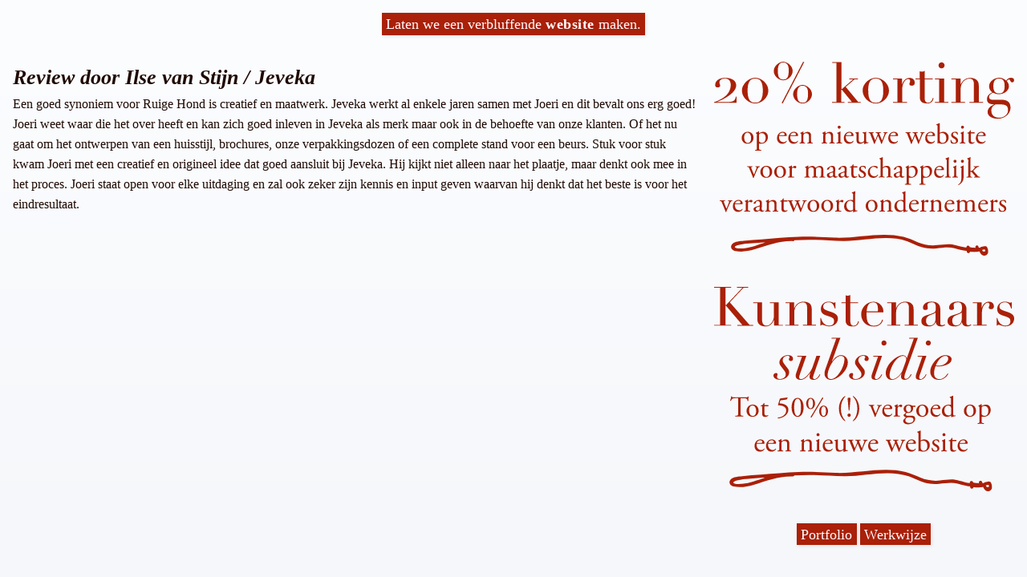

--- FILE ---
content_type: text/html;charset=UTF-8
request_url: https://ruigehond.nl/review-ilse-van-stijn-jeveka
body_size: 30784
content:
<!-- 
    
Bloembraaden.io, let’s make you a stunning website

-->
 
<!DOCTYPE html><html lang="nl"><head> <meta charset="UTF-8"> <meta name="viewport" content="width=device-width, initial-scale=1.0"> <title>Review door Ilse van Stijn / Jeveka</title> <meta name="description" content="&lsquo;Een goed synoniem voor Ruige Hond is creatief en maatwerk.&rsquo;"/> <link rel="canonical" href="https://ruigehond.nl/review-ilse-van-stijn-jeveka"/> <link rel="icon" href="/_site/ruigehond/favicon.ico" sizes="32x32"> <link rel="icon" href="/_site/ruigehond/favicon.svg" type="image/svg+xml"> <meta property="og:url" content="https://ruigehond.nl/review-ilse-van-stijn-jeveka"/> <meta property="og:site_name" content="Ruige hond, laten we een verbluffende website maken."/> <meta property="og:title" content="Review door Ilse van Stijn / Jeveka"/> <meta property="og:type" content="website"/> <meta property="og:description" content="&lsquo;Een goed synoniem voor Ruige Hond is creatief en maatwerk.&rsquo;"/> <meta property="og:image" content=""/> <meta property="og:image:width" content=""/> <meta property="og:image:height" content=""/> <meta property="og:image:secure_url" content=""/><style id="bloembraaden-css">:root{--bloembraaden-default-paper-color:#fff;--bloembraaden-default-key-color:#000;}html,body,div,span,applet,object,iframe,h1,h2,h3,h4,h5,h6,p,blockquote,pre,a,abbr,acronym,address,big,cite,code,del,dfn,em,font,ins,kbd,q,s,samp,small,strike,strong,sub,sup,tt,var,dl,dt,dd,ol,ul,li,fieldset,form,label,legend,main,section,article,nav,figure,figcaption,header,footer,aside,mark,details,summary,time,table,caption,tbody,tfoot,thead,tr,th,td{border:0;font-size:inherit;font-style:inherit;font-weight:inherit;margin:0;outline:0;padding:0;vertical-align:baseline;color:var(--bloembraaden-default-key-color);}html,body{font-family:Arial,Helvetica,sans-serif;line-height:1.6em;background-color:var(--bloembraaden-default-paper-color);}fieldset,legend{display:inline;vertical-align:top;}img{display:block;line-height:0;border:0;}em{font-style:italic;}strong{font-weight:700;}s{text-decoration:line-through;}p,h2,h3,h4,h5,h6{margin-top:.8rem;}h1 + p,h2 + p,h3 + p,h4 + p,h5 + p,h6 + p{margin-top:0;}ol li{margin-bottom:.6rem;}ol label{display:block;}a,.peatcms-link{text-decoration:underline;cursor:pointer;}h1 a,h2 a,h3 a,h4 a,h5 a,h6 a{text-decoration:none;}h1{font-size:2em;font-weight:bold;}h2{font-size:1.8em;font-weight:bold;}h3{font-size:1.6em;font-weight:bold;}h3{font-size:1.4em;font-weight:bold;}h4{font-size:1.2em;font-weight:bold;}h5{font-weight:bold;}h6{font-weight:bold;}[data-peatcms-placeholder]{display:none !important;}html,body{height:100%;width:100%;font-size:16px;}.nodisplay,.display-none{display:none;}.embed-wrapper{width:100%;height:100%;margin:0 auto;background:#CCC}.embed-iframe{position:relative;padding-top:56.25%;}.embed-iframe iframe{position:absolute;top:0;left:0;width:100%;height:100%;}.attention-grabber,.peatcms_attention_grabber{animation:peatcms_attention_grabber .2s 6 ease-in-out;}@keyframes peatcms_attention_grabber{0%{transform:translateX(0) } 25%{transform:translateX(-6px) } 75%{transform:translateX(6px) } 100%{transform:translateX(0) }}.peatcms_signal_change{animation:peatcms_pulsating .3s 2 ease-in;}#message_wrapper{position:fixed;width:80vw;top:0;left:10vw;display:block;z-index:101;}.message{position:relative;display:block;margin:5px;padding:5px;border-radius:5px;background-color:var(--bloembraaden-default-paper-color);box-shadow:0 .3rem 1rem rgba(0,0,0,.28);}.log{color:rgb(48,63,123);}.warn{color:rgb(216,136,16);}.error{color:rgb(200,0,0);font-weight:bold;}.note{background-color:#ffc;}.message .button.close::before{content: '×';}.message .button.close{position:absolute;right:0;top:0;padding:5px;color:var(--bloembraaden-default-paper-color);border-radius:5px;background-color:rgb(90,90,90);font-weight:bold;width:auto;height:auto;}.message .button.close:hover{background-color:rgb(0,180,20);}.nowrap{white-space:nowrap;}textarea,button,input[type="submit"],input[type="text"],input[type="search"],input[type="number"],input[type="email"],input[type="date"],input[type="tel"],input[type="password"]{-moz-appearance:none;-webkit-appearance:none;appearance:none;border-radius:0;border:none;background:transparent;color:#484844;padding:.25em;margin-bottom:.25em;outline:none;outline-offset:-1px;}textarea,input[type="text"],input[type="search"],input[type="number"],input[type="email"],input[type="date"],input[type="tel"],input[type="password"]{outline:solid 1px #484844;}button,input[type="submit"]{padding:.25em .5em;}@keyframes peatcms_pulsating{25%{opacity:1;} 75%{opacity:.31;}}.bloembraaden-fade-out{animation:bloembraaden_fade_out .5s forwards ease-in-out;}@keyframes bloembraaden_fade_out{10%{opacity:1;} 100%{opacity:0;}}.bloembraaden-fade-in{animation:bloembraaden_fade_in .4s forwards ease-in-out;}@keyframes bloembraaden_fade_in{0%{opacity:0;} 100%{opacity:1;}}body select{-moz-appearance:none;-webkit-appearance:none;appearance:none;border-radius:0;border:none;padding:.25em 1.6rem .25em .25em;margin-bottom:.25em;outline:none;outline-offset:-1px;background-image:url('data:image/svg+xml;charset=US-ASCII,%3Csvg%20xmlns%3D%22http%3A%2F%2Fwww.w3.org%2F2000%2Fsvg%22%20width%3D%22292.4%22%20height%3D%22292.4%22%3E%3Cpath%20fill%3D%22%23484844%22%20d%3D%22M287%2069.4a17.6%2017.6%200%200%200-13-5.4H18.4c-5%200-9.3%201.8-12.9%205.4A17.6%2017.6%200%200%200%200%2082.2c0%205%201.8%209.3%205.4%2012.9l128%20127.9c3.6%203.6%207.8%205.4%2012.8%205.4s9.2-1.8%2012.8-5.4L287%2095c3.5-3.5%205.4-7.8%205.4-12.8%200-5-1.9-9.2-5.5-12.8z%22%2F%3E%3C%2Fsvg%3E');background-repeat:no-repeat,repeat;background-position:right .7em top 50%,0 0;background-size:.65em auto,100%;}body select::-ms-expand{display:none;}.peatcms-slideshow-wrapper{position:relative;width:100%;margin:0 auto;transition:300ms;}.peatcms-slideshow{position:relative;}.peatcms-slide-entry{position:absolute;top:0;left:0;right:0;margin:0 auto;opacity:0;visibility:hidden;z-index:1;transition:opacity .6s;}.peatcms-slide-entry.active{opacity:1;visibility:visible;}.peatcms-slide-nav{list-style:none;}.peatcms-slide-nav li{position:absolute;z-index:2;cursor:pointer;color:#333;background-color:var(--bloembraaden-default-paper-color);font-size:25px;}#peatcms-prev-slide{left:0;}#peatcms-next-slide{right:0;}[data-srcset]{background-repeat:no-repeat;background-position:center;background-size:cover;opacity:0;transition:opacity .4s ease;}.carousel{-webkit-user-select:none;-moz-user-select:none;-ms-user-select:none;user-select:none;}.carousel .slide{flex:0 0 auto;cursor:grab;height:100%;}.carousel[data-mouse-is-down] .slide{cursor:grabbing;}[hidden]{display:none;}.cf-turnstile{height:72.5px;}.cf-turnstile.invisible{max-height:0;max-width:0;}:root{--color-key:rgb(30,9,2);--color-accent:#aa2008;--color-paper:rgb(252,253,255);--color-paper-gradient:rgb(246,247,250);--padding:16px;}.dark-mode{--color-key:rgb(250,250,254);--color-accent:rgb(150,199,255);--color-paper:rgb(30,30,39);--color-paper-gradient:rgb(60,60,75);}html,body,div,span,applet,object,iframe,h1,h2,h3,h4,h5,h6,p,blockquote,pre,a,abbr,acronym,address,big,cite,code,del,dfn,em,img,ins,kbd,q,s,samp,small,strike,strong,sub,sup,tt,var,b,u,i,center,dl,dt,dd,ol,ul,li,fieldset,form,label,legend,table,caption,tbody,tfoot,thead,tr,th,td,article,aside,canvas,details,embed,figure,figcaption,footer,header,hgroup,menu,nav,output,ruby,section,summary,time,mark,audio,video{margin:0;padding:0;border:0;font-size:1rem;font-family:Cambria,Garamond,serif;line-height:1.6em;vertical-align:baseline;color:var(--color-key);}article,aside,details,figcaption,figure,footer,header,hgroup,menu,nav,section{display:block;}html,body{height:100%;background-image:linear-gradient(to bottom,var(--color-paper),var(--color-paper-gradient));background-attachment:fixed;background-size:cover;background-position:top left;background-color:var(--color-paper);}html.navigating{cursor:wait;}#peatcms_loading_bar{position:fixed;top:0;z-index:2;height:3px;background-color:var(--color-accent);}#header,#footer,#wrap{max-width:1400px;margin:0 auto;padding:var(--padding);float:none;clear:both;}img{width:100%;height:auto;margin:.5rem 0;}#main > section,#main > ul,#main > p{margin-bottom:1rem;}#main ul{margin-left:1rem;}h1,h2,h3,h4,h5,h6{font-style:italic;font-family:Didot,serif;}h1{font-size:1.6rem;}h2{font-size:1.4rem;}h3,h4{font-size:1.2rem;}strong{font-weight:bold;letter-spacing:.03em;}#main{width:calc(70% - var(--padding) - 1px);max-width:calc(999px - var(--padding));float:left;}#side{text-align:center;width:30%;max-width:400px;float:right;}#side .peatcms-current-slug{opacity:.74;}#side svg{fill:var(--color-accent);margin-bottom:2rem;}#main,#side{transition:margin-top 102ms ease-in;}#header,#footer{text-align:center;}#footer{padding-bottom:3rem;}#footer > *{margin:.5rem auto;}#footer svg{max-width:300px;}#footer > ul{display:flex;}#footer li{list-style-type:none;display:inline-block;}#footer h3,#footer p{margin-top:1.31rem;}.cta{padding:.21em .29em;background-color:var(--color-accent);border-radius:0;text-decoration:none;}.cta *,.cta{color:var(--color-paper);font-size:1.15rem;font-family:Cambria,Garamond,serif;}.portfolio-item,.cta,img{box-shadow:1px 1px 5px 0 rgba(0,0,0,.11);}.hipster-input{white-space:nowrap;position:relative;height:3.54rem;}.hipster-input textarea,.hipster-input input{position:absolute;width:calc(100% - 1.78rem);max-width:500px;outline:none;height:1.8rem;font-size:1rem;line-height:1em;color:var(--color-key);padding:1rem 4px 1px 11px;border:solid 1px var(--color-accent);}.hipster-input textarea{display:block;height:6rem;}#contact-section input:focus,#contact-section input:active,#contact-section textarea:focus,#contact-section textarea:active{outline:solid 2px var(--color-accent);background:var(--color-paper);}#contact-section input[type="submit"]{background-color:var(--color-accent);color:var(--color-paper);}.hipster-input label{position:absolute;font-size:.69rem;margin-left:4px;transition:all .23s ease-in-out;}.hipster-input textarea:placeholder-shown:not(:focus) + label,.hipster-input input:placeholder-shown:not(:focus) + label{font-size:1.11rem;margin-top:.6em;margin-left:12px;}.hipster-input.textarea{height:7.7rem;}.carousel{position:relative;width:100%;display:flex;flex-wrap:nowrap;overflow-x:auto;overflow-y:hidden;-webkit-overflow-scrolling:touch;scrollbar-width:none;}.carousel::-webkit-scrollbar{width:0;height:0;}.carousel[data-mouse-is-down] .slide{cursor:grabbing;}#blog{padding:3rem 0;}#blog.carousel{height:400px;}#blog.carousel .slide{list-style-type:none;height:100%;width:calc(100vw - 4 * (var(--padding)));margin-left:var(--padding);}#blog.carousel .slide:last-child{margin-right:100px;}.carousel .slide img{-webkit-touch-callout:none;-webkit-user-select:none;-khtml-user-select:none;-moz-user-select:none;-ms-user-select:none;user-select:none;}#blog.carousel .slide img{max-height:225px;}@media (min-width:480px){#blog.carousel .slide{width:calc((100vw - 5 * (var(--padding))) / 2) }}@media (min-width:800px){#blog.carousel .slide{width:calc((100vw - 6 * (var(--padding))) / 3) }}@media (min-width:1200px){#blog.carousel .slide{width:calc((100vw - 7 * (var(--padding))) / 4) }}@media (min-width:1600px){#blog.carousel .slide{width:calc((100vw - 8 * (var(--padding))) / 5) }}@media (min-width:2000px){#blog.carousel .slide{width:calc((100vw - 9 * (var(--padding))) / 6) }}@media (min-width:2400px){#blog.carousel .slide{width:calc((100vw - 10 * (var(--padding))) / 7) }}.portfolio-item{height:900px;max-height:90vh;width:96%;border:solid 1px #000;transform:rotateZ(-1.2deg);}.portfolio-item + h2{padding-top:1rem;}#footer svg{fill:var(--color-accent);}#footer .instagram svg{fill:var(--color-key);}#about svg{width:48px;height:48px;fill:var(--color-key);stroke-width:0;margin:12px;}#partners a{vertical-align:middle;line-height:0;margin:.5em;text-decoration:none;}#partners a svg{vertical-align:middle;}#partners .umami a b{font-family:ui-sans-serif,system-ui,sans-serif;}@media (min-width:1001px){#partners ul{display:inline-block;}}@media (min-width:560px){#about ul{display:inline-block;}}@media (max-width:901px){#wrap{display:flex;flex-wrap:wrap-reverse;} #main{float:none;clear:both;padding:0;width:100%;} #side{float:none;padding-bottom:2rem;width:100%;max-width:100%;} #side > *{display:inline-block;} #side svg + svg{padding-right:0;} #side svg{margin-bottom:0;margin-right:var(--padding);width:190px;max-width:calc(50vw - (2 * var(--padding)));}}table{border-collapse:collapse;border-spacing:0;width:100%;}table tr:not(:first-child){border:solid 1px var(--color-key);}table td{padding:0 .2em;}table td:not(:first-child){text-align:center;}#main table input[type="checkbox"]{pointer-events:none;}</style><script id="bloembraaden-js" src="/__action__/javascript?version=0.29.3-1766841537" async="async" defer="defer"></script></head><body class="left" data-online="true"><header data-peatcms-keep="header" id="header"> <a href="/verbluffende-website" class="cta">Laten we een verbluffende <strong>website</strong> maken.</a></header><div id="wrap"><main id="main"> <h1>Review door Ilse van Stijn / Jeveka</h1> <p>Een goed synoniem voor Ruige Hond is creatief en maatwerk. Jeveka werkt al enkele jaren samen met Joeri en dit bevalt ons erg goed! Joeri weet waar die het over heeft en kan zich goed inleven in Jeveka als merk maar ook in de behoefte van onze klanten. Of het nu gaat om het ontwerpen van een huisstijl, brochures, onze verpakkingsdozen of een complete stand voor een beurs. Stuk voor stuk kwam Joeri met een creatief en origineel idee dat goed aansluit bij Jeveka. Hij kijkt niet alleen naar het plaatje, maar denkt ook mee in het proces. Joeri staat open voor elke uitdaging en zal ook zeker zijn kennis en input geven waarvan hij denkt dat het beste is voor het eindresultaat. </p></main><aside id="side"><p><a href="/maatschappelijk-verantwoord-ondernemers" title="20% korting voor ondernemers die maatschappelijk verantwoord bezig zijn. Link naar meer informatie."><?xml version="1.0" encoding="UTF-8"?><svg xmlns="http://www.w3.org/2000/svg" viewBox="0 0 84.45 54.67"> <g> <g> <g> <path d="M22.24,49.66c-2.61-.07-5.22.35-7.68,1.23-2.03.68-4.17,1.56-6.33,1.72-.47.03-2.03.16-2.34-.23-.51-.69,3-1.06,3.38-1.1,3.1-.3,6.22-.47,9.32-.7,3-.22,6-.43,9-.38s6.05.36,9.08.34c5.81-.05,11.97-1.91,17.64.05,1.44.51,2.75,1.3,4.22,1.73,1.3.33,2.66.44,4,.3,1.76-.12,3.38-.47,5.12-.04,1.38.34,2.61.81,4.05.77.25,0,.45-.2.45-.45,0-.25-.2-.45-.45-.45-1.64.04-3.04-.64-4.64-.92-1.41-.25-2.8.05-4.21.17-1.85.21-3.72-.05-5.44-.76-1.32-.63-2.69-1.15-4.1-1.56-6.27-1.56-12.97.48-19.34.23-3.41-.14-6.79-.38-10.2-.23s-6.93.44-10.38.7c-1.71.13-3.43.21-5.12.42-.82.1-2.48.16-3.11.83-.87.93-.12,1.83.81,2.03,1.88.37,3.63.05,5.45-.48,3.66-1.07,6.91-2.42,10.81-2.3.58,0,.58-.88,0-.9h0Z"/> <g> <path d="M71.02,52.32v.65c.02.22.07.45.13.66.13.56,1.01.32.87-.24-.03-.13-.06-.25-.09-.38,0-.03,0-.06,0-.09.04.13,0,.07,0,0v-.63c-.03-.58-.93-.58-.9,0v.02Z"/> <path d="M71.53,53.12c1.05.25,2.14.3,3.21.14.57-.08.33-.94-.24-.87-.91.12-1.83.07-2.72-.14-.57-.13-.81.73-.24.87h0Z"/> <path d="M71.75,53.5c1.11.2,2.24.17,3.33-.1l-.55-.31c.25.79.84,1.85,1.86,1.52s.8-1.57.45-2.32c-.24-.51-1.01-.07-.78.46.44.63.29.87-.44.71-.1-.19-.17-.39-.23-.59-.07-.24-.31-.38-.55-.31-.94.23-1.91.26-2.86.09-.57-.1-.81.77-.24.87v-.02Z"/> <path d="M76.1,52.01l-.93.19c-.24.06-.38.31-.32.55,0,0,0,0,0,0,.07.24.31.38.55.31l.93-.19c.24-.07.38-.31.31-.55-.07-.24-.32-.38-.56-.31h0Z"/> <path d="M73.54,52.35l.1.51c.07.24.31.38.55.32s.38-.31.32-.55h0l-.1-.51c-.07-.24-.32-.38-.56-.31-.24.07-.37.32-.31.56h0Z"/> </g> </g> </g> </g> <g> <g> <g> <path d="M.59,11.19c.25-.09.54-.21.84-.37s.62-.33.95-.53c.32-.2.62-.43.9-.68.48-.45.83-.93,1.06-1.46.23-.52.34-1.06.34-1.61s-.14-1.01-.41-1.32c-.28-.31-.67-.46-1.18-.46s-.9.1-1.17.29c-.27.19-.41.44-.41.75,0,.19.03.36.1.52.06.15.1.3.1.44,0,.13-.06.24-.17.34-.12.1-.29.15-.52.15-.25,0-.44-.06-.55-.18-.11-.12-.17-.28-.17-.48,0-.24.05-.48.15-.72.1-.24.26-.46.48-.65.22-.2.52-.35.88-.48.37-.12.81-.18,1.33-.18.56,0,1.04.06,1.42.18.39.12.7.28.95.48.25.2.43.43.54.68s.17.52.17.79c0,.36-.09.71-.28,1.05-.19.34-.43.66-.74.97-.31.31-.65.6-1.04.87-.39.27-.78.52-1.18.74-.4.22-.79.42-1.17.59-.38.17-.71.31-.99.41l.03.03h2.94c.37,0,.69-.02.96-.06.27-.04.5-.11.68-.22.19-.11.34-.27.45-.47.12-.2.21-.46.27-.78h.16v1.75H0v-.19c.14-.03.33-.09.59-.18Z"/> <path d="M8.22,6.72c.22-.44.51-.82.86-1.15.35-.32.74-.58,1.18-.76s.88-.28,1.31-.28.87.09,1.31.28.83.44,1.18.76.64.71.86,1.15c.22.44.33.92.33,1.44,0,.49-.1.95-.31,1.38-.21.44-.48.82-.83,1.15-.34.33-.74.59-1.18.79-.44.2-.9.29-1.38.29s-.94-.1-1.38-.29c-.44-.2-.83-.46-1.18-.79-.34-.33-.62-.71-.83-1.15-.21-.43-.31-.9-.31-1.38,0-.52.11-1,.33-1.44ZM9.61,9.92c.12.45.28.79.48,1.03.2.24.42.41.68.48s.53.12.8.12.54-.04.8-.12.49-.24.68-.48c.2-.24.35-.59.48-1.03.12-.45.18-1.03.18-1.77s-.06-1.32-.18-1.76c-.12-.45-.28-.79-.48-1.03-.2-.24-.42-.41-.68-.48s-.53-.12-.8-.12-.54.04-.8.12-.49.24-.68.48c-.2.24-.36.59-.48,1.03-.12.45-.18,1.03-.18,1.76s.06,1.32.18,1.77Z"/> <path d="M19.52,5.25c-.37,0-.72-.08-1.06-.23-.33-.15-.62-.35-.87-.6-.24-.25-.44-.53-.58-.84-.14-.31-.21-.63-.21-.96,0-.37.09-.72.26-1.03.17-.32.39-.59.65-.83.26-.23.54-.42.85-.55.31-.13.6-.2.87-.2.3,0,.6.07.92.21s.61.33.87.56c.26.24.47.52.64.83.16.32.25.66.25,1.03,0,.34-.08.67-.24.99-.16.32-.36.6-.6.83-.24.24-.52.43-.83.57s-.62.21-.91.21ZM19.48,5.02c.53,0,.92-.19,1.16-.57.24-.38.37-1.04.37-1.97,0-.84-.14-1.42-.42-1.76s-.67-.5-1.17-.5c-.32,0-.57.07-.76.21s-.34.33-.45.56-.19.48-.22.75c-.04.27-.06.53-.06.79,0,.91.12,1.56.37,1.93.25.38.64.56,1.18.56ZM25.06,0l.29.14-6.04,11.64-.29-.14L25.06,0ZM24.96,11.78c-.37,0-.72-.08-1.06-.23-.33-.15-.62-.35-.87-.6-.24-.25-.44-.53-.58-.84-.14-.31-.21-.63-.21-.96,0-.37.09-.72.26-1.03.17-.32.39-.59.65-.83.26-.23.54-.42.85-.55.31-.13.6-.2.87-.2.3,0,.6.07.92.21.32.14.61.33.87.56.26.24.47.52.64.83.16.32.25.66.25,1.03,0,.34-.08.67-.24.99-.16.32-.36.6-.6.83-.24.24-.52.43-.83.57-.31.14-.62.21-.91.21ZM24.92,11.56c.53,0,.92-.19,1.16-.57.24-.38.37-1.04.37-1.97,0-.84-.14-1.42-.42-1.76-.28-.33-.67-.5-1.17-.5-.32,0-.57.07-.76.21-.19.14-.34.33-.45.56-.11.23-.19.48-.22.75-.04.27-.06.53-.06.79,0,.91.12,1.56.37,1.93.25.38.64.56,1.18.56Z"/> <path d="M33.23,11.34h1.22V.32h-1.22V.1h2.59v7.6h.17l3.16-2.73h-1.13v-.22h2.46v.22h-.95l-2.48,2.13,3.51,4.25h.68v.22h-3.58v-.22h1.13l-2.81-3.42h-.17v3.42h.87v.22h-3.47v-.22Z"/> <path d="M41.8,8.16c0-.52.11-1,.34-1.45s.52-.83.87-1.15c.36-.32.75-.57,1.19-.75.44-.18.87-.27,1.3-.27s.86.09,1.3.27c.44.18.84.43,1.19.75.36.32.65.71.88,1.15.23.45.34.93.34,1.45s-.11.97-.32,1.41c-.21.44-.49.82-.83,1.15-.34.33-.74.59-1.18.78-.45.19-.9.29-1.37.29s-.92-.1-1.37-.29-.84-.45-1.18-.78c-.34-.33-.62-.71-.83-1.15-.21-.44-.32-.91-.32-1.41ZM43.39,8.16c0,.75.06,1.35.17,1.8.12.45.27.79.46,1.03.19.24.41.4.67.47.25.07.52.11.81.11s.56-.04.81-.11c.25-.07.48-.23.67-.47.19-.24.34-.58.46-1.03.12-.45.17-1.04.17-1.8,0-.64-.04-1.17-.13-1.6s-.21-.78-.39-1.05c-.18-.27-.4-.46-.66-.58-.27-.12-.58-.17-.94-.17s-.67.06-.94.17c-.27.12-.49.31-.66.58-.17.27-.3.62-.39,1.05s-.13.96-.13,1.6Z"/> <path d="M50.36,11.34h1.22v-6.38h-1.22v-.22h2.56v1.61h.03c.04-.16.11-.34.21-.54.1-.2.23-.39.4-.58s.37-.34.61-.47c.24-.13.53-.19.87-.19.24,0,.46.04.64.12.18.08.33.18.45.3.12.12.2.26.25.42s.08.32.08.48c0,.35-.08.58-.24.7s-.34.17-.56.17c-.47,0-.7-.15-.7-.45,0-.1.01-.17.03-.23.02-.06.04-.12.07-.17s.05-.12.07-.2.03-.18.03-.32c0-.34-.19-.51-.56-.51-.17,0-.35.06-.54.19-.19.13-.37.31-.53.56-.17.24-.3.54-.41.88-.11.34-.17.74-.17,1.18v3.64h1.38v.22h-3.97v-.22Z"/> <path d="M56.67,4.74h1.22v-2.05c.08.03.17.06.24.08.07.02.2.03.38.03.16,0,.3-.02.41-.06.12-.04.23-.1.33-.18v2.18h2.26v.22h-2.26v5.2c0,.3.03.54.09.72s.14.33.23.43c.1.1.2.17.31.2s.22.05.33.05c.37,0,.67-.14.9-.41.23-.27.37-.58.44-.93l.22.08c-.03.14-.08.29-.14.46s-.16.33-.29.48c-.13.15-.3.28-.52.38-.21.1-.48.15-.79.15-.79,0-1.35-.15-1.66-.46-.31-.31-.47-.74-.47-1.3v-5.06h-1.22v-.22Z"/> <path d="M62.14,11.34h1.22v-6.38h-1.22v-.22h2.59v6.6h1.22v.22h-3.82v-.22ZM63.17,1.03c0-.23.08-.43.25-.6.16-.16.36-.25.6-.25s.43.08.6.25c.16.16.25.36.25.6s-.08.43-.25.6c-.17.16-.36.25-.6.25s-.43-.08-.6-.25c-.17-.16-.25-.36-.25-.6Z"/> <path d="M66.8,11.34h1.22v-6.38h-1.22v-.22h2.56v1.7h.03c.06-.14.16-.31.28-.52.12-.21.29-.42.5-.62.21-.2.48-.37.79-.52.32-.14.71-.21,1.16-.21.7,0,1.27.17,1.71.51.44.34.66.88.66,1.62v4.64h1.22v.22h-3.82v-.22h1.22v-5.14c0-.41-.1-.75-.29-1.02-.2-.26-.5-.4-.91-.4-.34,0-.66.07-.97.22-.31.15-.58.36-.81.62-.23.27-.42.58-.55.94-.13.36-.2.75-.2,1.18v3.59h1.22v.22h-3.82v-.22Z"/> <path d="M76.81,10.53c0-.29.05-.53.16-.74.11-.21.24-.39.39-.54.15-.15.32-.28.49-.37.17-.1.33-.17.47-.24-.61-.42-.92-1-.92-1.72,0-.37.09-.71.27-1,.18-.3.41-.55.68-.76.28-.21.58-.36.91-.47s.65-.16.96-.16c.48,0,.89.1,1.23.29.34.19.6.37.75.52.12-.2.29-.39.52-.56.23-.17.51-.25.85-.25.21,0,.41.05.59.14.18.09.27.28.27.58,0,.19-.06.33-.18.43-.12.1-.25.14-.37.14-.15,0-.25-.04-.32-.13-.06-.08-.12-.17-.17-.27-.05-.1-.1-.19-.15-.27-.05-.08-.13-.13-.24-.13s-.21.04-.33.13c-.11.09-.21.19-.29.31.1.11.22.29.37.54s.22.57.22.95c0,.32-.08.61-.24.87-.16.27-.37.5-.63.7-.26.2-.56.36-.91.47s-.7.17-1.06.17-.7-.05-.97-.15c-.28-.1-.49-.19-.64-.26-.12.05-.24.11-.37.17-.13.06-.25.14-.37.24-.11.1-.2.21-.28.34-.07.13-.11.28-.11.45,0,.16.03.29.1.4s.15.19.25.24c.1.05.21.09.34.11.13.02.26.03.4.03h2.51c.74,0,1.33.18,1.77.53s.66.91.66,1.68c0,.47-.1.89-.3,1.27-.2.38-.47.71-.8.99-.33.28-.72.5-1.15.65-.43.15-.88.23-1.34.23-.41,0-.79-.05-1.14-.14s-.64-.23-.9-.39c-.25-.16-.45-.36-.6-.6-.14-.23-.21-.49-.21-.78s.06-.53.17-.75c.11-.23.25-.43.43-.6.17-.17.37-.33.6-.45.22-.13.45-.23.67-.32v-.03c-.7,0-1.22-.11-1.55-.34-.33-.23-.5-.62-.5-1.17ZM79.2,12.04c-.14.08-.28.17-.42.26-.14.09-.27.2-.38.34s-.2.3-.27.48c-.07.19-.1.42-.1.69,0,.38.07.7.2.95s.3.45.51.6c.21.15.44.26.69.33.25.06.5.1.75.1.38,0,.73-.06,1.04-.17.31-.12.58-.27.81-.47.23-.2.4-.42.52-.68s.18-.52.18-.79c0-.59-.16-1.02-.48-1.26-.32-.25-.77-.37-1.33-.37h-1.72ZM81.77,6.87c0-.24-.02-.49-.05-.74-.03-.25-.1-.48-.2-.68-.1-.21-.25-.37-.46-.5-.21-.13-.49-.19-.83-.19-.54,0-.95.16-1.22.49-.28.33-.41.87-.41,1.62,0,.32.02.6.07.86s.14.47.26.66.3.33.51.42c.21.1.48.14.81.14.55,0,.94-.17,1.18-.52.23-.34.35-.87.35-1.57Z"/> </g> <g> <path d="M11.1,21.41c0,1-.69,1.72-1.69,1.72-.92,0-1.64-.65-1.64-1.65s.76-1.73,1.7-1.73,1.62.67,1.62,1.66ZM9.38,20c-.53,0-.92.5-.92,1.38,0,.73.33,1.51,1.03,1.51s.92-.74.92-1.35c0-.68-.27-1.54-1.03-1.54Z"/> <path d="M12.06,20.73c0-.31,0-.35-.22-.5l-.07-.05s-.03-.12,0-.14c.21-.09.58-.28.79-.43.05,0,.08.02.1.06-.02.14-.03.26-.03.37,0,.06.02.1.07.1.1-.05.61-.38,1.12-.38.81,0,1.33.66,1.33,1.46,0,1.11-.82,1.91-1.95,1.91-.14,0-.37-.02-.44-.03-.07.02-.11.06-.11.22v.84c0,.57.02.64.3.68l.31.04c.06.04.04.18-.02.2-.38-.02-.62-.02-.9-.02s-.53,0-.75.02c-.06-.02-.07-.16-.02-.2l.17-.02c.3-.04.3-.12.3-.7v-3.44ZM12.65,22.21c0,.26.08.35.24.48.16.12.41.18.58.18.66,0,1.04-.61,1.04-1.44,0-.64-.36-1.29-1.08-1.29-.34,0-.59.13-.68.22-.07.09-.1.21-.1.47v1.38Z"/> <path d="M18.48,20.97c-.21,0-.22.02-.22.22,0,.81.47,1.5,1.33,1.5.26,0,.49-.08.74-.39.08-.02.14.02.14.1-.26.54-.84.74-1.26.74-.52,0-.93-.22-1.16-.53-.24-.31-.34-.69-.34-1.04,0-.98.65-1.81,1.61-1.81.69,0,1.14.47,1.14.95,0,.11-.02.18-.03.21-.02.05-.14.06-.47.06h-1.48ZM18.97,20.73c.59,0,.77-.03.83-.08.02-.02.05-.05.05-.15,0-.22-.15-.5-.62-.5s-.88.43-.89.7c0,.02,0,.04.06.04h.57Z"/> <path d="M21.65,20.97c-.21,0-.22.02-.22.22,0,.81.47,1.5,1.33,1.5.26,0,.49-.08.74-.39.08-.02.14.02.14.1-.26.54-.84.74-1.26.74-.52,0-.93-.22-1.16-.53-.24-.31-.34-.69-.34-1.04,0-.98.65-1.81,1.61-1.81.69,0,1.14.47,1.14.95,0,.11-.02.18-.03.21-.02.05-.14.06-.47.06h-1.48ZM22.14,20.73c.59,0,.77-.03.83-.08.02-.02.05-.05.05-.15,0-.22-.15-.5-.62-.5s-.88.43-.89.7c0,.02,0,.04.06.04h.57Z"/> <path d="M24.56,20.73c0-.31,0-.35-.22-.5l-.07-.05s-.03-.12,0-.14c.18-.06.64-.27.8-.39.03,0,.07.02.09.06-.02.18-.02.3-.02.38,0,.05.03.09.09.09.34-.21.71-.41,1.12-.41.66,0,.94.46.94.99v1.38c0,.58.02.66.3.7l.18.02c.06.04.04.18-.02.2-.24-.02-.47-.02-.75-.02s-.53,0-.74.02c-.06-.02-.07-.16-.02-.2l.15-.02c.3-.05.3-.12.3-.7v-1.19c0-.46-.21-.79-.75-.79-.3,0-.57.13-.68.28-.1.14-.12.25-.12.48v1.22c0,.58.02.65.3.7l.14.02c.06.04.04.18-.02.2-.22-.02-.45-.02-.73-.02s-.53,0-.75.02c-.06-.02-.07-.16-.02-.2l.17-.02c.3-.04.3-.12.3-.7v-1.4Z"/> <path d="M30.76,20.73c0-.31,0-.35-.22-.5l-.07-.05s-.03-.12,0-.14c.18-.06.64-.27.8-.39.03,0,.07.02.09.06-.02.18-.02.3-.02.38,0,.05.03.09.09.09.34-.21.71-.41,1.12-.41.66,0,.94.46.94.99v1.38c0,.58.02.66.3.7l.18.02c.06.04.04.18-.02.2-.24-.02-.47-.02-.75-.02s-.53,0-.74.02c-.06-.02-.07-.16-.02-.2l.15-.02c.3-.05.3-.12.3-.7v-1.19c0-.46-.21-.79-.75-.79-.3,0-.57.13-.68.28-.1.14-.12.25-.12.48v1.22c0,.58.02.65.3.7l.14.02c.06.04.04.18-.02.2-.22-.02-.45-.02-.73-.02s-.53,0-.75.02c-.06-.02-.07-.16-.02-.2l.17-.02c.3-.04.3-.12.3-.7v-1.4Z"/> <path d="M34.96,20.73c0-.31,0-.35-.22-.5l-.07-.05s-.03-.12,0-.14c.18-.06.64-.27.82-.39.04,0,.07.02.08.05-.02.28-.03.66-.03.99v1.44c0,.58.02.66.3.7l.17.02c.06.04.04.18-.02.2-.24-.02-.47-.02-.75-.02s-.53,0-.75.02c-.06-.02-.07-.16-.02-.2l.17-.02c.3-.04.3-.12.3-.7v-1.4ZM35.62,18.45c0,.29-.2.42-.42.42-.25,0-.41-.18-.41-.4,0-.26.19-.43.43-.43s.4.19.4.42Z"/> <path d="M37.27,20.97c-.21,0-.22.02-.22.22,0,.81.47,1.5,1.33,1.5.26,0,.49-.08.74-.39.08-.02.14.02.14.1-.26.54-.84.74-1.26.74-.52,0-.93-.22-1.16-.53-.24-.31-.34-.69-.34-1.04,0-.98.65-1.81,1.61-1.81.69,0,1.14.47,1.14.95,0,.11-.02.18-.03.21-.02.05-.14.06-.47.06h-1.48ZM37.77,20.73c.59,0,.77-.03.83-.08.02-.02.05-.05.05-.15,0-.22-.15-.5-.62-.5s-.88.43-.89.7c0,.02,0,.04.06.04h.57Z"/> <path d="M40.67,21.85c0,.55.14.92.74.92.22,0,.47-.09.65-.24.1-.1.16-.22.16-.46v-1.31c0-.52-.06-.54-.3-.63l-.1-.04c-.06-.03-.06-.14,0-.18.32,0,.76-.06.94-.14.04,0,.06.02.07.06-.02.15-.02.4-.02.7v1.34c0,.63.02.87.25.87.1,0,.2-.02.31-.04.05.04.06.2,0,.23-.31.06-.78.14-1.05.3-.04,0-.08-.02-.1-.06v-.33c0-.07-.02-.11-.07-.11-.24.15-.63.42-1.1.42-.7,0-.97-.35-.97-1v-1.33c0-.5,0-.58-.24-.68l-.1-.04s-.04-.15.02-.18c.37,0,.68-.08.86-.14.05,0,.07.02.08.06-.02.14-.02.3-.02.7v1.33Z"/> <path d="M44.09,20.65c-.18-.45-.28-.53-.48-.58l-.13-.03s-.05-.16.02-.19c.25.02.47.02.71.02s.48,0,.7-.02c.06.03.07.15.02.19l-.18.03c-.11.02-.18.06-.18.11s.04.2.13.42l.5,1.22c.07.18.14.33.14.34.02-.02.09-.15.18-.38l.39-.97c.1-.26.11-.36.07-.46-.07-.18-.19-.24-.37-.28l-.13-.03c-.06-.05-.04-.17.02-.19.2.02.46.02.66.02.25,0,.49,0,.76-.02.07.02.07.15.02.19l-.17.03c-.32.06-.3.09-.21.37.09.26.52,1.28.61,1.5.05.12.08.21.1.22.02-.02.06-.1.11-.22.1-.23.42-1.08.54-1.42.06-.18.08-.29.08-.34,0-.05-.05-.09-.14-.1l-.2-.03c-.06-.04-.05-.17,0-.19.23.02.43.02.63.02.15,0,.34,0,.52-.02.06.03.07.15.02.19l-.16.03c-.19.04-.26.15-.43.5-.22.45-.6,1.41-.75,1.81-.11.29-.21.52-.27.73-.03.02-.06.03-.1.03-.03,0-.06,0-.09-.03-.05-.14-.19-.56-.33-.88l-.38-.92c-.06-.14-.18-.41-.18-.41s-.12.25-.18.39l-.42,1c-.14.34-.26.63-.32.82-.02.02-.06.03-.1.03-.03,0-.07,0-.1-.03-.05-.17-.18-.5-.24-.66l-.74-1.81Z"/> <path d="M49.77,20.97c-.21,0-.22.02-.22.22,0,.81.47,1.5,1.33,1.5.26,0,.49-.08.74-.39.08-.02.14.02.14.1-.26.54-.84.74-1.25.74-.52,0-.93-.22-1.16-.53-.24-.31-.33-.69-.33-1.04,0-.98.65-1.81,1.61-1.81.69,0,1.14.47,1.14.95,0,.11-.02.18-.03.21-.02.05-.14.06-.47.06h-1.48ZM50.26,20.73c.59,0,.77-.03.83-.08.02-.02.05-.05.05-.15,0-.22-.15-.5-.62-.5s-.88.43-.89.7c0,.02,0,.04.06.04h.57Z"/> <path d="M54.49,20.65c-.18-.45-.28-.53-.48-.58l-.13-.03s-.05-.16.02-.19c.25.02.47.02.71.02s.48,0,.7-.02c.06.03.07.15.02.19l-.18.03c-.11.02-.18.06-.18.11s.04.2.13.42l.5,1.22c.07.18.14.33.14.34.02-.02.09-.15.18-.38l.39-.97c.1-.26.11-.36.07-.46-.07-.18-.19-.24-.37-.28l-.13-.03c-.06-.05-.04-.17.02-.19.2.02.46.02.66.02.25,0,.49,0,.76-.02.07.02.07.15.02.19l-.17.03c-.32.06-.3.09-.21.37.09.26.52,1.28.61,1.5.05.12.08.21.1.22.02-.02.06-.1.11-.22.1-.23.42-1.08.54-1.42.06-.18.08-.29.08-.34,0-.05-.05-.09-.14-.1l-.2-.03c-.06-.04-.05-.17,0-.19.23.02.43.02.63.02.15,0,.34,0,.52-.02.06.03.07.15.02.19l-.16.03c-.19.04-.26.15-.43.5-.22.45-.6,1.41-.75,1.81-.11.29-.21.52-.27.73-.03.02-.06.03-.1.03-.03,0-.06,0-.09-.03-.05-.14-.19-.56-.33-.88l-.38-.92c-.06-.14-.18-.41-.18-.41s-.12.25-.18.39l-.42,1c-.14.34-.26.63-.32.82-.02.02-.06.03-.1.03-.03,0-.07,0-.1-.03-.05-.17-.18-.5-.24-.66l-.74-1.81Z"/> <path d="M60.17,20.97c-.21,0-.22.02-.22.22,0,.81.47,1.5,1.33,1.5.26,0,.49-.08.74-.39.08-.02.14.02.14.1-.26.54-.84.74-1.25.74-.52,0-.93-.22-1.16-.53-.24-.31-.33-.69-.33-1.04,0-.98.65-1.81,1.61-1.81.69,0,1.14.47,1.14.95,0,.11-.02.18-.03.21-.02.05-.14.06-.47.06h-1.48ZM60.66,20.73c.59,0,.77-.03.83-.08.02-.02.05-.05.05-.15,0-.22-.15-.5-.62-.5s-.88.43-.89.7c0,.02,0,.04.06.04h.57Z"/> <path d="M62.9,18.51c0-.47,0-.52-.25-.66l-.08-.05s-.04-.14,0-.16c.18-.07.57-.18.87-.34.03,0,.06.02.08.05-.02.28-.03.64-.03.99v1.51c0,.14.03.17.08.17.21-.12.53-.26.92-.26.91,0,1.53.69,1.53,1.57,0,1.06-.77,1.81-1.84,1.81-.3,0-.52-.06-.68-.1-.17-.06-.27-.1-.34-.1s-.13.06-.17.12c0,0-.02,0-.03,0-.03,0-.06-.02-.08-.05,0-.11.02-.26.02-.68v-3.81ZM63.49,21.93c0,.28.06.53.2.7.14.17.35.26.61.26.75,0,1.05-.64,1.05-1.33,0-.82-.42-1.46-1.21-1.46-.24,0-.43.06-.54.13-.08.06-.1.14-.1.46v1.25Z"/> <path d="M68.49,19.9c.07.18.13.43.13.65-.03.06-.15.07-.19.02-.14-.35-.38-.58-.7-.58s-.51.2-.51.49c0,.33.34.5.62.66.42.24.82.51.82,1.08,0,.61-.56.91-1.15.91-.38,0-.66-.08-.86-.24-.06-.15-.11-.54-.1-.81.04-.05.14-.06.18,0,.14.44.39.82.85.82.29,0,.54-.17.54-.51,0-.37-.32-.57-.62-.74-.46-.26-.79-.54-.79-.98,0-.58.48-.91,1.09-.91.34,0,.63.08.7.14Z"/> <path d="M69.66,20.73c0-.31,0-.35-.22-.5l-.07-.05s-.03-.12,0-.14c.18-.06.64-.27.82-.39.04,0,.07.02.08.05-.02.28-.03.66-.03.99v1.44c0,.58.02.66.3.7l.17.02c.06.04.04.18-.02.2-.24-.02-.47-.02-.75-.02s-.53,0-.75.02c-.06-.02-.07-.16-.02-.2l.17-.02c.3-.04.3-.12.3-.7v-1.4ZM70.33,18.45c0,.29-.2.42-.42.42-.25,0-.41-.18-.41-.4,0-.26.19-.43.43-.43s.4.19.4.42Z"/> <path d="M72.37,20.21c-.14,0-.14.02-.14.19v1.5c0,.46.06.89.58.89.08,0,.15-.02.22-.04.07-.02.18-.11.2-.11.06,0,.1.09.08.14-.14.17-.43.37-.84.37-.69,0-.83-.38-.83-.86v-1.83c0-.22,0-.23-.17-.23h-.22s-.06-.12-.02-.17c.23-.07.43-.18.51-.25.1-.1.26-.31.34-.47.04-.02.14-.02.17.04v.36c0,.14,0,.15.14.15h.89c.1.07.08.29,0,.34h-.9Z"/> <path d="M74.43,20.97c-.21,0-.22.02-.22.22,0,.81.47,1.5,1.33,1.5.26,0,.49-.08.74-.39.08-.02.14.02.14.1-.26.54-.84.74-1.25.74-.52,0-.93-.22-1.16-.53-.24-.31-.33-.69-.33-1.04,0-.98.65-1.81,1.61-1.81.69,0,1.14.47,1.14.95,0,.11-.02.18-.03.21-.02.05-.14.06-.47.06h-1.48ZM74.93,20.73c.59,0,.77-.03.83-.08.02-.02.05-.05.05-.15,0-.22-.15-.5-.62-.5s-.88.43-.89.7c0,.02,0,.04.06.04h.57Z"/> <path d="M9.99,30.26c-.12-.3-.19-.55-.48-.59l-.16-.02c-.05-.06-.04-.18.02-.2.2.02.48.02.75.02.22,0,.38,0,.65-.02.06.03.06.16,0,.2l-.1.02c-.25.04-.26.08-.18.32.18.55.42,1.11.6,1.53.07.16.1.23.13.26.03-.02.09-.14.15-.3l.46-1.18c.11-.28.14-.45.14-.5,0-.07-.05-.1-.14-.12l-.18-.02c-.05-.06-.04-.17.02-.2.25.02.45.02.6.02.2,0,.34,0,.56-.02.06.03.06.15.02.2l-.12.02c-.28.04-.35.25-.58.7-.11.22-.61,1.38-.74,1.7-.08.2-.16.38-.26.66-.02.02-.05.03-.08.03-.04,0-.08,0-.1-.03-.06-.22-.18-.54-.3-.83l-.67-1.62Z"/> <path d="M16.35,31.01c0,1-.69,1.72-1.69,1.72-.92,0-1.64-.65-1.64-1.65s.76-1.73,1.7-1.73,1.62.67,1.62,1.65ZM14.63,29.6c-.53,0-.92.5-.92,1.38,0,.73.33,1.51,1.03,1.51s.92-.74.92-1.35c0-.68-.27-1.54-1.03-1.54Z"/> <path d="M20.24,31.01c0,1-.69,1.72-1.69,1.72-.92,0-1.64-.65-1.64-1.65s.76-1.73,1.7-1.73,1.62.67,1.62,1.65ZM18.52,29.6c-.53,0-.92.5-.92,1.38,0,.73.33,1.51,1.03,1.51s.92-.74.92-1.35c0-.68-.27-1.54-1.03-1.54Z"/> <path d="M21.3,30.33c0-.31,0-.35-.22-.5l-.07-.05s-.03-.12,0-.14c.18-.06.61-.27.81-.39.04,0,.06.02.06.06v.46s0,.06.02.07c.28-.23.58-.48.88-.48.2,0,.36.13.36.32,0,.26-.22.37-.34.37-.08,0-.12-.02-.18-.06-.12-.08-.24-.13-.35-.13-.13,0-.22.07-.29.16-.08.11-.1.34-.1.62v1.09c0,.58.02.67.32.7l.29.02c.06.04.04.18-.02.2-.38-.02-.61-.02-.89-.02s-.53,0-.74.02c-.06-.02-.07-.16-.02-.2l.15-.02c.3-.05.3-.12.3-.7v-1.4Z"/> <path d="M30.2,30.57c0-.54-.24-.82-.74-.82-.3,0-.55.14-.66.28-.1.12-.12.2-.12.48v1.22c0,.58.02.66.3.7l.17.02c.06.04.04.18-.02.2-.24-.02-.47-.02-.75-.02s-.5,0-.73.02c-.06-.02-.07-.16-.02-.2l.14-.02c.3-.05.3-.12.3-.7v-1.16c0-.54-.24-.82-.74-.82-.33,0-.55.14-.67.29-.08.1-.12.2-.12.46v1.24c0,.58.02.65.3.7l.14.02c.06.04.04.18-.02.2-.22-.02-.45-.02-.73-.02s-.53,0-.78.02c-.06-.02-.07-.16-.02-.2l.19-.02c.3-.04.3-.12.3-.7v-1.4c0-.31,0-.35-.22-.5l-.07-.05s-.03-.12,0-.14c.18-.06.64-.27.8-.39.03,0,.07.02.09.06-.02.18-.02.3-.02.38,0,.05.03.09.09.09.3-.22.68-.41,1.06-.41s.62.14.85.47c.07.02.13-.02.2-.06.32-.22.71-.41,1.09-.41.64,0,.95.44.95.99v1.38c0,.58.02.66.3.7l.19.02c.06.04.04.18-.02.2-.26-.02-.5-.02-.78-.02s-.5,0-.73.02c-.06-.02-.07-.16-.02-.2l.14-.02c.3-.05.3-.12.3-.7v-1.16Z"/> <path d="M33.37,30.97c.12-.04.14-.11.14-.23v-.37c.02-.3-.08-.7-.58-.7-.22,0-.5.11-.51.36,0,.13-.02.22-.08.27-.12.1-.34.15-.46.15-.07,0-.11-.04-.11-.11,0-.42.9-.98,1.49-.98s.86.33.83.93l-.05,1.39c-.02.37.06.7.37.7.08,0,.15-.02.2-.05.04-.02.08-.06.1-.06.03,0,.06.05.06.1,0,.04-.28.35-.67.35-.19,0-.38-.07-.52-.25-.03-.05-.08-.11-.13-.11-.06,0-.15.07-.31.16-.18.1-.35.2-.58.2s-.42-.06-.56-.18c-.15-.14-.25-.34-.25-.56,0-.31.15-.5.66-.68l.95-.34ZM32.87,32.37c.16,0,.41-.12.49-.2.1-.1.1-.21.1-.38l.02-.47c0-.09-.03-.1-.08-.1s-.18.03-.33.08c-.47.16-.7.28-.7.59,0,.14.1.48.5.48Z"/> <path d="M36.6,30.97c.12-.04.14-.11.14-.23v-.37c.02-.3-.08-.7-.58-.7-.22,0-.5.11-.51.36,0,.13-.02.22-.08.27-.12.1-.34.15-.46.15-.07,0-.11-.04-.11-.11,0-.42.9-.98,1.49-.98s.86.33.83.93l-.05,1.39c-.02.37.06.7.37.7.08,0,.15-.02.2-.05.04-.02.08-.06.1-.06.03,0,.06.05.06.1,0,.04-.28.35-.67.35-.19,0-.38-.07-.52-.25-.03-.05-.08-.11-.13-.11-.06,0-.15.07-.31.16-.18.1-.35.2-.58.2s-.42-.06-.56-.18c-.15-.14-.25-.34-.25-.56,0-.31.15-.5.66-.68l.95-.34ZM36.1,32.37c.16,0,.41-.12.49-.2.1-.1.1-.21.1-.38l.02-.47c0-.09-.03-.1-.08-.1s-.18.03-.33.08c-.47.16-.7.28-.7.59,0,.14.1.48.5.48Z"/> <path d="M39.37,29.81c-.14,0-.14.02-.14.19v1.5c0,.46.06.89.58.89.08,0,.15-.02.22-.04.07-.02.18-.11.2-.11.06,0,.1.09.08.14-.14.17-.43.37-.84.37-.69,0-.83-.38-.83-.86v-1.83c0-.22,0-.23-.17-.23h-.22s-.06-.12-.02-.17c.23-.07.43-.18.51-.25.1-.1.26-.31.34-.47.04-.02.14-.02.17.04v.36c0,.14,0,.15.14.15h.89c.1.07.08.29,0,.34h-.9Z"/> <path d="M42.58,29.5c.07.18.13.43.13.65-.03.06-.15.07-.19.02-.14-.35-.38-.58-.7-.58s-.51.2-.51.49c0,.33.34.5.62.66.42.24.81.51.81,1.08,0,.61-.56.91-1.15.91-.38,0-.66-.08-.86-.24-.06-.15-.11-.54-.1-.81.04-.05.14-.06.18,0,.14.44.39.82.85.82.29,0,.54-.17.54-.51,0-.37-.32-.57-.62-.74-.46-.26-.79-.54-.79-.98,0-.58.48-.91,1.09-.91.34,0,.63.08.7.14Z"/> <path d="M45.91,29.5c.06.06.12.18.12.32,0,.14-.08.3-.18.3-.04,0-.08-.02-.11-.06-.18-.22-.47-.42-.8-.42-.56,0-1.1.44-1.1,1.29,0,.62.43,1.37,1.29,1.37.46,0,.7-.21.89-.48.06-.02.14.04.14.11-.27.59-.87.82-1.34.82-.42,0-.82-.14-1.09-.41-.28-.27-.46-.66-.46-1.18,0-.86.61-1.78,1.93-1.78.18,0,.5.04.71.14Z"/> <path d="M46.88,28.11c0-.47,0-.52-.25-.66l-.08-.05s-.04-.14,0-.16c.2-.06.58-.18.86-.34.03,0,.06.02.08.05,0,.24-.02.64-.02.99v1.68c0,.07,0,.14.03.15.29-.22.67-.42,1.08-.42.76,0,1.03.47,1.03,1.03v1.33c0,.58.02.66.3.7l.22.02c.06.04.04.18-.02.2-.29-.02-.52-.02-.8-.02s-.53,0-.74.02c-.06-.02-.07-.16-.02-.2l.16-.02c.3-.05.3-.12.3-.7v-1.14c0-.51-.25-.86-.76-.86-.27,0-.48.1-.62.22-.14.12-.17.16-.17.44v1.34c0,.58.02.66.3.7l.17.02c.06.03.04.18-.02.2-.24-.02-.47-.02-.75-.02s-.53,0-.78.02c-.06-.02-.07-.16-.02-.2l.2-.02c.3-.03.3-.12.3-.7v-3.61Z"/> <path d="M52.19,30.97c.12-.04.14-.11.14-.23v-.37c.02-.3-.08-.7-.58-.7-.22,0-.5.11-.51.36,0,.13-.02.22-.08.27-.12.1-.34.15-.46.15-.07,0-.11-.04-.11-.11,0-.42.9-.98,1.49-.98s.86.33.83.93l-.05,1.39c-.02.37.06.7.37.7.08,0,.15-.02.2-.05.04-.02.08-.06.1-.06.03,0,.06.05.06.1,0,.04-.28.35-.67.35-.19,0-.38-.07-.52-.25-.03-.05-.08-.11-.13-.11-.06,0-.15.07-.31.16-.18.1-.35.2-.58.2s-.42-.06-.56-.18c-.15-.14-.25-.34-.25-.56,0-.31.15-.5.66-.68l.95-.34ZM51.69,32.37c.16,0,.41-.12.49-.2.1-.1.1-.21.1-.38l.02-.47c0-.09-.03-.1-.08-.1s-.18.03-.33.08c-.47.16-.7.28-.7.59,0,.14.1.48.5.48Z"/> <path d="M54.21,30.33c0-.31,0-.35-.22-.5l-.07-.05s-.03-.12,0-.14c.21-.09.58-.28.79-.43.05,0,.08.02.1.06-.02.14-.03.26-.03.37,0,.06.02.1.07.1.1-.05.61-.38,1.12-.38.81,0,1.33.66,1.33,1.46,0,1.11-.82,1.91-1.95,1.91-.14,0-.37-.02-.44-.03-.07.02-.11.06-.11.22v.84c0,.57.02.64.3.68l.31.04c.06.04.04.18-.02.2-.38-.02-.62-.02-.9-.02s-.53,0-.75.02c-.06-.02-.07-.16-.02-.2l.17-.02c.3-.04.3-.12.3-.7v-3.44ZM54.8,31.81c0,.26.08.35.24.48.16.12.41.18.58.18.66,0,1.04-.61,1.04-1.44,0-.64-.36-1.29-1.08-1.29-.34,0-.59.13-.68.22-.07.09-.1.21-.1.47v1.38Z"/> <path d="M58.26,30.33c0-.31,0-.35-.22-.5l-.07-.05s-.03-.12,0-.14c.21-.09.58-.28.79-.43.05,0,.08.02.1.06-.02.14-.03.26-.03.37,0,.06.02.1.07.1.1-.05.61-.38,1.12-.38.81,0,1.33.66,1.33,1.46,0,1.11-.82,1.91-1.95,1.91-.14,0-.37-.02-.44-.03-.07.02-.11.06-.11.22v.84c0,.57.02.64.3.68l.31.04c.06.04.04.18-.02.2-.38-.02-.62-.02-.9-.02s-.53,0-.75.02c-.06-.02-.07-.16-.02-.2l.17-.02c.3-.04.3-.12.3-.7v-3.44ZM58.85,31.81c0,.26.08.35.24.48.16.12.41.18.58.18.66,0,1.04-.61,1.04-1.44,0-.64-.36-1.29-1.08-1.29-.34,0-.59.13-.68.22-.07.09-.1.21-.1.47v1.38Z"/> <path d="M62.68,30.57c-.21,0-.22.02-.22.22,0,.81.47,1.5,1.33,1.5.26,0,.49-.08.74-.39.08-.02.14.02.14.1-.26.54-.84.74-1.25.74-.52,0-.93-.22-1.16-.53-.24-.31-.33-.69-.33-1.04,0-.98.65-1.81,1.61-1.81.69,0,1.14.47,1.14.95,0,.11-.02.18-.03.21-.02.05-.14.06-.47.06h-1.48ZM63.17,30.33c.59,0,.77-.03.83-.08.02-.02.05-.05.05-.15,0-.22-.15-.5-.62-.5s-.88.43-.89.7c0,.02,0,.04.06.04h.57Z"/> <path d="M66.1,31.73c0,.58.02.66.3.7l.19.02c.06.04.04.18-.02.2-.26-.02-.5-.02-.78-.02s-.53,0-.77.02c-.06-.02-.07-.16-.02-.2l.18-.02c.3-.04.3-.12.3-.7v-3.61c0-.47,0-.52-.25-.66l-.08-.05s-.04-.14,0-.16c.2-.06.58-.18.86-.34.03,0,.06.02.08.05,0,.24-.02.64-.02.99v3.78Z"/> <path d="M67.57,30.33c0-.31,0-.35-.22-.5l-.07-.05s-.03-.12,0-.14c.18-.06.64-.27.82-.39.04,0,.07.02.08.05-.02.28-.03.66-.03.99v1.44c0,.58.02.66.3.7l.17.02c.06.04.04.18-.02.2-.24-.02-.47-.02-.75-.02s-.53,0-.75.02c-.06-.02-.07-.16-.02-.2l.17-.02c.3-.04.3-.12.3-.7v-1.4ZM68.23,28.05c0,.29-.2.42-.42.42-.25,0-.41-.18-.41-.4,0-.26.19-.43.43-.43s.4.19.4.42Z"/> <path d="M69.64,30.33c0-.31,0-.35-.22-.5l-.07-.05s-.03-.12,0-.14c.18-.06.64-.27.82-.39.04,0,.07.02.08.05-.02.28-.03.66-.03.99v1.94c0,.58-.06.98-.17,1.25-.24.58-.66.96-1.22,1.3-.1-.02-.14-.1-.11-.18.21-.1.36-.23.47-.36.29-.34.43-.91.43-1.89v-2.01ZM70.3,28.05c0,.28-.2.42-.42.42-.25,0-.41-.18-.41-.41,0-.26.19-.42.43-.42s.4.19.4.42Z"/> <path d="M71.57,28.11c0-.47,0-.52-.25-.66l-.08-.05s-.04-.14,0-.16c.2-.06.58-.18.86-.34.03,0,.06.02.08.05,0,.24-.02.64-.02.99v2.74c0,.1,0,.12.14.12.18,0,.33-.09.54-.31l.33-.35c.22-.24.28-.33.28-.37s-.04-.06-.18-.08l-.19-.02c-.07-.02-.07-.18,0-.2h.18c.35,0,.82-.02,1.27-.06.06.02.06.16.02.2l-.26.05c-.16.03-.3.11-.5.28-.31.25-.58.54-.73.67-.1.09-.1.13-.06.19.14.18.26.34.54.64.31.35.59.66.75.82.11.1.27.15.42.18l.11.02c.06.04.05.18-.02.2-.23-.02-.5-.02-.76-.02-.32,0-.6,0-.83.02-.06-.03-.07-.17-.02-.2l.14-.02c.12-.02.2-.03.2-.08s-.03-.1-.14-.22l-.86-.99c-.07-.08-.16-.11-.25-.11-.14,0-.15.02-.15.27v.44c0,.58.02.66.3.7l.19.02c.06.04.04.18-.02.2-.26-.02-.5-.02-.78-.02s-.53,0-.77.02c-.06-.02-.07-.16,0-.2l.18-.02c.3-.04.3-.12.3-.7v-3.61Z"/> <path d="M2.26,39.86c-.12-.3-.19-.55-.48-.59l-.16-.02c-.05-.06-.04-.18.02-.2.2.02.48.02.75.02.22,0,.38,0,.65-.02.06.03.06.16,0,.2l-.1.02c-.25.04-.26.08-.18.32.18.55.42,1.11.6,1.53.07.16.1.23.13.26.03-.02.09-.14.15-.3l.46-1.18c.11-.28.14-.45.14-.5,0-.07-.05-.1-.14-.12l-.18-.02c-.05-.06-.04-.17.02-.2.25.02.45.02.6.02.2,0,.34,0,.56-.02.06.03.06.15.02.2l-.12.02c-.28.04-.35.25-.58.7-.11.22-.61,1.38-.74,1.7-.08.2-.16.38-.26.66-.02.02-.05.03-.08.03-.04,0-.08,0-.1-.03-.06-.22-.18-.54-.3-.83l-.67-1.62Z"/> <path d="M6.05,40.17c-.21,0-.22.02-.22.22,0,.81.47,1.5,1.33,1.5.26,0,.49-.08.74-.39.08-.02.14.02.14.1-.26.54-.84.74-1.26.74-.52,0-.93-.22-1.16-.53-.24-.31-.34-.69-.34-1.04,0-.98.65-1.81,1.61-1.81.69,0,1.14.47,1.14.95,0,.11-.02.18-.03.21-.02.05-.14.06-.47.06h-1.48ZM6.55,39.93c.59,0,.77-.03.83-.08.02-.02.05-.05.05-.15,0-.22-.15-.5-.62-.5s-.88.43-.89.7c0,.02,0,.04.06.04h.57Z"/> <path d="M8.96,39.93c0-.31,0-.35-.22-.5l-.07-.05s-.03-.12,0-.14c.18-.06.61-.27.81-.39.04,0,.06.02.06.06v.46s0,.06.02.07c.28-.23.58-.48.88-.48.2,0,.36.13.36.32,0,.26-.22.37-.34.37-.08,0-.12-.02-.18-.06-.12-.08-.24-.13-.35-.13-.13,0-.22.07-.29.16-.08.11-.1.34-.1.62v1.09c0,.58.02.67.32.7l.29.02c.06.04.04.18-.02.2-.38-.02-.61-.02-.89-.02s-.53,0-.74.02c-.06-.02-.07-.16-.02-.2l.15-.02c.3-.05.3-.12.3-.7v-1.4Z"/> <path d="M12.73,40.57c.12-.04.14-.11.14-.23v-.37c.02-.3-.08-.7-.58-.7-.22,0-.5.11-.51.36,0,.13-.02.22-.08.27-.12.1-.34.15-.46.15-.07,0-.11-.04-.11-.11,0-.42.9-.98,1.49-.98s.86.33.83.93l-.05,1.39c-.02.37.06.7.37.7.08,0,.15-.02.2-.05.04-.02.08-.06.1-.06.03,0,.06.05.06.1,0,.04-.28.35-.67.35-.19,0-.38-.07-.52-.25-.03-.05-.08-.11-.13-.11-.06,0-.15.07-.31.16-.18.1-.35.2-.58.2s-.42-.06-.56-.18c-.15-.14-.25-.34-.25-.56,0-.31.15-.5.66-.68l.95-.34ZM12.23,41.97c.16,0,.41-.12.49-.2.1-.1.1-.21.1-.38l.02-.47c0-.09-.03-.1-.08-.1s-.18.03-.33.08c-.47.16-.7.28-.7.59,0,.14.1.48.5.48Z"/> <path d="M14.85,39.93c0-.31,0-.35-.22-.5l-.07-.05s-.03-.12,0-.14c.18-.06.64-.27.8-.39.03,0,.07.02.09.06-.02.18-.02.3-.02.38,0,.05.03.09.09.09.34-.21.71-.41,1.12-.41.66,0,.94.46.94.99v1.38c0,.58.02.66.3.7l.18.02c.06.04.04.18-.02.2-.24-.02-.47-.02-.75-.02s-.53,0-.74.02c-.06-.02-.07-.16-.02-.2l.15-.02c.3-.05.3-.12.3-.7v-1.19c0-.46-.21-.79-.75-.79-.3,0-.57.13-.68.28-.1.14-.12.25-.12.48v1.22c0,.58.02.65.3.7l.14.02c.06.04.04.18-.02.2-.22-.02-.45-.02-.73-.02s-.53,0-.75.02c-.06-.02-.07-.16-.02-.2l.17-.02c.3-.04.3-.12.3-.7v-1.4Z"/> <path d="M19.71,39.41c-.14,0-.14.02-.14.19v1.5c0,.46.06.89.58.89.08,0,.15-.02.22-.04.07-.02.18-.11.2-.11.06,0,.1.09.08.14-.14.17-.43.37-.84.37-.69,0-.83-.38-.83-.86v-1.83c0-.22,0-.23-.17-.23h-.22s-.06-.12-.02-.17c.23-.07.43-.18.51-.25.1-.1.26-.31.34-.47.04-.02.14-.02.17.04v.36c0,.14,0,.15.14.15h.89c.1.07.08.29,0,.34h-.9Z"/> <path d="M21.32,39.85c-.18-.45-.28-.53-.48-.58l-.13-.03s-.05-.16.02-.19c.25.02.47.02.71.02s.48,0,.7-.02c.06.03.07.15.02.19l-.18.03c-.11.02-.18.06-.18.11s.04.2.13.42l.5,1.22c.07.18.14.33.14.34.02-.02.09-.15.18-.38l.39-.97c.1-.26.11-.36.07-.46-.07-.18-.19-.24-.37-.28l-.13-.03c-.06-.05-.04-.17.02-.19.2.02.46.02.66.02.25,0,.49,0,.76-.02.07.02.07.15.02.19l-.17.03c-.32.06-.3.09-.21.37.09.26.52,1.28.61,1.5.05.12.08.21.1.22.02-.02.06-.1.11-.22.1-.23.42-1.08.54-1.42.06-.18.08-.29.08-.34,0-.05-.05-.09-.14-.1l-.2-.03c-.06-.04-.05-.17,0-.19.23.02.43.02.63.02.15,0,.34,0,.52-.02.06.03.07.15.02.19l-.16.03c-.19.04-.26.15-.43.5-.22.45-.6,1.41-.75,1.81-.11.29-.21.52-.27.73-.03.02-.06.03-.1.03-.03,0-.06,0-.09-.03-.05-.14-.19-.56-.33-.88l-.38-.92c-.06-.14-.18-.41-.18-.41,0,0-.12.25-.18.39l-.42,1c-.14.34-.26.63-.32.82-.02.02-.06.03-.1.03-.03,0-.07,0-.1-.03-.05-.17-.18-.5-.24-.66l-.74-1.81Z"/> <path d="M29.61,40.61c0,1-.69,1.72-1.69,1.72-.92,0-1.64-.65-1.64-1.65s.76-1.73,1.7-1.73,1.62.67,1.62,1.65ZM27.89,39.2c-.53,0-.92.5-.92,1.38,0,.73.33,1.51,1.03,1.51s.92-.74.92-1.35c0-.68-.27-1.54-1.03-1.54Z"/> <path d="M33.5,40.61c0,1-.69,1.72-1.69,1.72-.92,0-1.64-.65-1.64-1.65s.76-1.73,1.7-1.73,1.62.67,1.62,1.65ZM31.78,39.2c-.53,0-.92.5-.92,1.38,0,.73.33,1.51,1.03,1.51s.92-.74.92-1.35c0-.68-.27-1.54-1.03-1.54Z"/> <path d="M34.56,39.93c0-.31,0-.35-.22-.5l-.07-.05s-.03-.12,0-.14c.18-.06.61-.27.81-.39.04,0,.06.02.06.06v.46s0,.06.02.07c.28-.23.58-.48.88-.48.2,0,.36.13.36.32,0,.26-.22.37-.34.37-.08,0-.12-.02-.18-.06-.12-.08-.24-.13-.35-.13-.13,0-.22.07-.29.16-.08.11-.1.34-.1.62v1.09c0,.58.02.67.32.7l.29.02c.06.04.04.18-.02.2-.38-.02-.61-.02-.89-.02s-.53,0-.74.02c-.06-.02-.07-.16-.02-.2l.15-.02c.3-.05.3-.12.3-.7v-1.4Z"/> <path d="M39.71,41.05c0,.63,0,.93.23.93.09,0,.22-.04.34-.08.06.02.06.22,0,.26-.34.05-.83.17-1.06.26-.05,0-.09-.02-.09-.06v-.14c0-.12,0-.22-.02-.25h-.03c-.35.24-.62.37-1.01.37-.89,0-1.48-.7-1.48-1.54,0-1.12.85-1.84,1.94-1.84.27,0,.45.04.54.07.04,0,.05-.05.05-.11v-1.21c0-.47,0-.52-.25-.66l-.08-.05s-.04-.14,0-.16c.2-.06.58-.18.86-.34.03,0,.06.02.08.05,0,.24-.02.64-.02.99v3.51ZM39.12,39.85c0-.16-.03-.23-.09-.31-.12-.17-.36-.34-.67-.34-.73,0-1.1.63-1.1,1.33s.41,1.42,1.19,1.42c.22,0,.49-.1.62-.22.05-.05.06-.17.06-.3v-1.58Z"/> <path d="M46,40.61c0,1-.69,1.72-1.69,1.72-.92,0-1.64-.65-1.64-1.65s.76-1.73,1.7-1.73,1.62.67,1.62,1.65ZM44.28,39.2c-.53,0-.92.5-.92,1.38,0,.73.33,1.51,1.03,1.51s.92-.74.92-1.35c0-.68-.27-1.54-1.03-1.54Z"/> <path d="M47.06,39.93c0-.31,0-.35-.22-.5l-.07-.05s-.03-.12,0-.14c.18-.06.64-.27.8-.39.03,0,.07.02.09.06-.02.18-.02.3-.02.38,0,.05.03.09.09.09.34-.21.71-.41,1.12-.41.66,0,.94.46.94.99v1.38c0,.58.02.66.3.7l.18.02c.06.04.04.18-.02.2-.24-.02-.47-.02-.75-.02s-.53,0-.74.02c-.06-.02-.07-.16-.02-.2l.15-.02c.3-.05.3-.12.3-.7v-1.19c0-.46-.21-.79-.75-.79-.3,0-.57.13-.68.28-.1.14-.12.25-.12.48v1.22c0,.58.02.65.3.7l.14.02c.06.04.04.18-.02.2-.22-.02-.45-.02-.73-.02s-.53,0-.75.02c-.06-.02-.07-.16-.02-.2l.17-.02c.3-.04.3-.12.3-.7v-1.4Z"/> <path d="M53.87,41.05c0,.63,0,.93.23.93.09,0,.22-.04.34-.08.06.02.06.22,0,.26-.34.05-.83.17-1.06.26-.05,0-.09-.02-.09-.06v-.14c0-.12,0-.22-.02-.25h-.03c-.35.24-.62.37-1.01.37-.89,0-1.48-.7-1.48-1.54,0-1.12.85-1.84,1.93-1.84.27,0,.45.04.54.07.04,0,.05-.05.05-.11v-1.21c0-.47,0-.52-.25-.66l-.08-.05s-.04-.14,0-.16c.2-.06.58-.18.86-.34.03,0,.06.02.08.05,0,.24-.02.64-.02.99v3.51ZM53.28,39.85c0-.16-.03-.23-.09-.31-.12-.17-.36-.34-.67-.34-.73,0-1.1.63-1.1,1.33s.41,1.42,1.19,1.42c.22,0,.49-.1.62-.22.05-.05.06-.17.06-.3v-1.58Z"/> <path d="M55.59,40.17c-.21,0-.22.02-.22.22,0,.81.47,1.5,1.33,1.5.26,0,.49-.08.74-.39.08-.02.14.02.14.1-.26.54-.84.74-1.25.74-.52,0-.93-.22-1.16-.53-.24-.31-.33-.69-.33-1.04,0-.98.65-1.81,1.61-1.81.69,0,1.14.47,1.14.95,0,.11-.02.18-.03.21-.02.05-.14.06-.47.06h-1.48ZM56.09,39.93c.59,0,.77-.03.83-.08.02-.02.05-.05.05-.15,0-.22-.15-.5-.62-.5s-.88.43-.89.7c0,.02,0,.04.06.04h.57Z"/> <path d="M58.51,39.93c0-.31,0-.35-.22-.5l-.07-.05s-.03-.12,0-.14c.18-.06.61-.27.81-.39.04,0,.06.02.06.06v.46s0,.06.02.07c.28-.23.58-.48.88-.48.2,0,.36.13.36.32,0,.26-.22.37-.34.37-.08,0-.12-.02-.18-.06-.12-.08-.24-.13-.35-.13-.13,0-.22.07-.29.16-.08.11-.1.34-.1.62v1.09c0,.58.02.67.32.7l.29.02c.06.04.04.18-.02.2-.38-.02-.61-.02-.89-.02s-.53,0-.74.02c-.06-.02-.07-.16-.02-.2l.15-.02c.3-.05.3-.12.3-.7v-1.4Z"/> <path d="M61.16,39.93c0-.31,0-.35-.22-.5l-.07-.05s-.03-.12,0-.14c.18-.06.64-.27.8-.39.03,0,.07.02.09.06-.02.18-.02.3-.02.38,0,.05.03.09.09.09.34-.21.71-.41,1.12-.41.66,0,.93.46.93.99v1.38c0,.58.02.66.3.7l.18.02c.06.04.04.18-.02.2-.24-.02-.47-.02-.75-.02s-.53,0-.74.02c-.06-.02-.07-.16-.02-.2l.15-.02c.29-.05.3-.12.3-.7v-1.19c0-.46-.21-.79-.75-.79-.3,0-.57.13-.68.28-.1.14-.12.25-.12.48v1.22c0,.58.02.65.3.7l.14.02c.06.04.04.18-.02.2-.22-.02-.45-.02-.73-.02s-.53,0-.75.02c-.06-.02-.07-.16-.02-.2l.17-.02c.3-.04.3-.12.3-.7v-1.4Z"/> <path d="M65.62,40.17c-.21,0-.22.02-.22.22,0,.81.47,1.5,1.33,1.5.26,0,.49-.08.74-.39.08-.02.14.02.14.1-.26.54-.84.74-1.25.74-.52,0-.93-.22-1.16-.53-.24-.31-.33-.69-.33-1.04,0-.98.65-1.81,1.61-1.81.69,0,1.14.47,1.14.95,0,.11-.02.18-.03.21-.02.05-.14.06-.47.06h-1.48ZM66.11,39.93c.59,0,.77-.03.83-.08.02-.02.05-.05.05-.15,0-.22-.15-.5-.62-.5s-.88.43-.89.7c0,.02,0,.04.06.04h.57Z"/> <path d="M72.77,40.17c0-.54-.24-.82-.74-.82-.3,0-.55.14-.66.28-.1.12-.12.2-.12.48v1.22c0,.58.02.66.3.7l.17.02c.06.04.04.18-.02.2-.24-.02-.47-.02-.75-.02s-.5,0-.73.02c-.06-.02-.07-.16-.02-.2l.14-.02c.3-.05.3-.12.3-.7v-1.16c0-.54-.24-.82-.74-.82-.33,0-.55.14-.67.29-.08.1-.12.2-.12.46v1.24c0,.58.02.65.3.7l.14.02c.06.04.04.18-.02.2-.22-.02-.45-.02-.73-.02s-.53,0-.78.02c-.06-.02-.07-.16-.02-.2l.19-.02c.3-.04.3-.12.3-.7v-1.4c0-.31,0-.35-.22-.5l-.07-.05s-.03-.12,0-.14c.18-.06.64-.27.8-.39.03,0,.07.02.09.06-.02.18-.02.3-.02.38,0,.05.03.09.09.09.3-.22.68-.41,1.06-.41s.62.14.85.47c.07.02.13-.02.2-.06.32-.22.71-.41,1.09-.41.64,0,.95.44.95.99v1.38c0,.58.02.66.3.7l.19.02c.06.04.04.18-.02.2-.26-.02-.5-.02-.78-.02s-.5,0-.73.02c-.06-.02-.07-.16-.02-.2l.14-.02c.3-.05.3-.12.3-.7v-1.16Z"/> <path d="M75.08,40.17c-.21,0-.22.02-.22.22,0,.81.47,1.5,1.33,1.5.26,0,.49-.08.74-.39.08-.02.14.02.14.1-.26.54-.84.74-1.25.74-.52,0-.93-.22-1.16-.53-.24-.31-.33-.69-.33-1.04,0-.98.65-1.81,1.61-1.81.69,0,1.14.47,1.14.95,0,.11-.02.18-.03.21-.02.05-.14.06-.47.06h-1.48ZM75.58,39.93c.59,0,.77-.03.83-.08.02-.02.05-.05.05-.15,0-.22-.15-.5-.62-.5s-.88.43-.89.7c0,.02,0,.04.06.04h.57Z"/> <path d="M77.99,39.93c0-.31,0-.35-.22-.5l-.07-.05s-.03-.12,0-.14c.18-.06.61-.27.81-.39.04,0,.06.02.06.06v.46s0,.06.02.07c.28-.23.58-.48.88-.48.2,0,.36.13.36.32,0,.26-.22.37-.34.37-.08,0-.12-.02-.18-.06-.12-.08-.24-.13-.35-.13-.13,0-.22.07-.29.16-.08.11-.1.34-.1.62v1.09c0,.58.02.67.32.7l.29.02c.06.04.04.18-.02.2-.38-.02-.61-.02-.89-.02s-.53,0-.74.02c-.06-.02-.07-.16-.02-.2l.15-.02c.3-.05.3-.12.3-.7v-1.4Z"/> <path d="M82.06,39.1c.07.18.13.43.13.65-.03.06-.15.07-.19.02-.14-.35-.38-.58-.7-.58s-.51.2-.51.49c0,.33.34.5.62.66.42.24.82.51.82,1.08,0,.61-.56.91-1.15.91-.38,0-.66-.08-.86-.24-.06-.15-.11-.54-.1-.81.04-.05.14-.06.18,0,.14.44.39.82.85.82.29,0,.54-.17.54-.51,0-.37-.32-.57-.62-.74-.46-.26-.79-.54-.79-.98,0-.58.48-.91,1.09-.91.34,0,.63.08.7.14Z"/> </g> </g> </g></svg></a></p><p><a href="/kunstenaars" title="Tot 50% korting op een nieuwe website voor kunstenaars. Link naar meer informatie."><?xml version="1.0" encoding="UTF-8"?><svg xmlns="http://www.w3.org/2000/svg" viewBox="0 0 82.7 56.34"> <g> <g> <g> <path d="M21.71,51.33c-2.61-.07-5.22.35-7.68,1.23-2.03.68-4.17,1.56-6.33,1.72-.47.03-2.03.16-2.34-.23-.51-.69,3-1.06,3.38-1.1,3.1-.3,6.22-.47,9.32-.7,3-.22,6-.43,9-.38s6.05.36,9.08.34c5.81-.05,11.97-1.91,17.64.05,1.44.51,2.75,1.3,4.22,1.73,1.3.33,2.66.44,4,.3,1.76-.12,3.38-.47,5.12-.04,1.38.34,2.61.81,4.05.77.25,0,.45-.2.45-.45,0-.25-.2-.45-.45-.45-1.64.04-3.04-.64-4.64-.92-1.41-.25-2.8.05-4.21.17-1.85.21-3.72-.05-5.44-.76-1.32-.63-2.69-1.15-4.1-1.56-6.27-1.56-12.97.48-19.34.23-3.41-.14-6.79-.38-10.2-.23s-6.93.44-10.38.7c-1.71.13-3.43.21-5.12.42-.82.1-2.48.16-3.11.83-.87.93-.12,1.83.81,2.03,1.88.37,3.63.05,5.45-.48,3.66-1.07,6.91-2.42,10.81-2.3.58,0,.58-.88,0-.9h0Z"/> <g> <path d="M70.48,53.99v.65c.02.22.07.45.13.66.13.56,1.01.32.87-.24-.03-.13-.06-.25-.09-.38,0-.03,0-.06,0-.09.04.13,0,.07,0,0v-.63c-.03-.58-.93-.58-.9,0v.02Z"/> <path d="M70.99,54.78c1.05.25,2.14.3,3.21.14.57-.08.33-.94-.24-.87-.91.12-1.83.07-2.72-.14-.57-.13-.81.73-.24.87h0Z"/> <path d="M71.21,55.17c1.11.2,2.24.17,3.33-.1l-.55-.31c.25.79.84,1.85,1.86,1.52s.8-1.57.45-2.32c-.24-.51-1.01-.07-.78.46.44.63.29.87-.44.71-.1-.19-.17-.39-.23-.59-.07-.24-.31-.38-.55-.31-.94.23-1.91.26-2.86.09-.57-.1-.81.77-.24.87v-.02Z"/> <path d="M75.56,53.67l-.93.19c-.24.06-.38.31-.32.55,0,0,0,0,0,0,.07.24.31.38.55.31l.93-.19c.24-.07.38-.31.31-.55-.07-.24-.32-.38-.56-.31h0Z"/> <path d="M73,54.01l.1.51c.07.24.31.38.55.32s.38-.31.32-.55h0l-.1-.51c-.07-.24-.32-.38-.56-.31-.24.07-.37.32-.31.56h0Z"/> </g> </g> </g> </g> <g> <g> <g> <path d="M0,10.47h1.67V.21H0v-.21h4.71v.21h-1.54v4.77h.15L7.84.21h-1.56v-.21h3.1v.21h-1.24l-3.81,4.04,5.44,6.23h.99v.21h-4.34v-.21h1.35L3.28,5.19h-.12v5.28h1.54v.21H0v-.21Z"/> <path d="M18.93,10.68h-2.42v-1.52h-.03c-.09.2-.2.4-.32.61-.12.21-.28.39-.46.56-.19.17-.4.3-.65.41-.25.1-.53.16-.86.16-.4,0-.73-.04-.98-.13-.25-.09-.44-.19-.58-.29-.07-.05-.15-.11-.23-.19s-.16-.18-.23-.31c-.07-.13-.13-.3-.18-.5-.05-.2-.07-.46-.07-.76v-4.26h-1.16v-.21h2.45v4.6c0,.26.02.5.05.72.04.22.1.41.2.58.1.17.23.3.39.39.16.1.37.14.63.14.22,0,.45-.06.68-.19.23-.13.45-.31.65-.56.19-.24.36-.53.49-.86s.19-.71.19-1.13v-3.48h-1.14v-.21h2.43v6.23h1.16v.21Z"/> <path d="M19.66,10.47h1.15v-6.02h-1.15v-.21h2.42v1.6h.03c.06-.13.15-.29.26-.5.11-.2.27-.39.47-.58.2-.19.45-.35.75-.49.3-.14.66-.2,1.09-.2.66,0,1.2.16,1.61.48.41.32.62.83.62,1.53v4.38h1.16v.21h-3.6v-.21h1.16v-4.85c0-.39-.09-.71-.28-.96-.19-.25-.47-.38-.86-.38-.32,0-.62.07-.92.21-.29.14-.55.34-.77.58-.22.25-.39.55-.52.89s-.19.71-.19,1.11v3.39h1.16v.21h-3.6v-.21Z"/> <path d="M29.29,8.58h.17c.07.24.16.48.27.73.11.25.26.47.44.68s.41.37.68.5.59.19.98.19c.32,0,.6-.1.85-.29s.38-.51.38-.95c0-.38-.1-.65-.29-.8-.19-.16-.42-.28-.68-.37l-1.17-.4c-.15-.05-.31-.11-.49-.19-.18-.08-.34-.18-.49-.31-.15-.14-.27-.31-.37-.52-.1-.21-.14-.48-.14-.81,0-.28.05-.54.17-.78.11-.24.26-.45.45-.63s.42-.32.68-.42c.26-.1.55-.15.86-.15.22,0,.4.02.53.05.14.04.25.07.35.1.1.04.19.07.27.1.08.04.17.05.29.05s.19-.04.24-.12h.17v1.71h-.17c-.07-.22-.15-.43-.24-.64-.09-.21-.2-.39-.32-.55-.12-.16-.28-.28-.46-.38-.19-.09-.4-.13-.65-.13-.48,0-.85.11-1.12.32-.27.22-.4.5-.4.86,0,.32.11.56.34.73s.56.32,1,.46l1.09.36c.47.16.85.38,1.16.66.3.28.45.65.45,1.11,0,.27-.05.54-.16.79-.1.26-.26.49-.46.68-.21.19-.46.35-.75.47-.3.12-.63.18-1.01.18-.22,0-.42-.02-.61-.07s-.35-.09-.51-.14c-.15-.05-.3-.1-.43-.14-.13-.04-.25-.07-.36-.07s-.19.02-.24.07c-.05.04-.09.09-.12.14h-.17v-2.1Z"/> <path d="M35.1,4.25h1.16v-1.94c.08.03.15.06.22.08.07.02.19.03.36.03.15,0,.28-.02.39-.05.11-.04.22-.09.32-.17v2.06h2.13v.21h-2.13v4.91c0,.28.03.51.08.68.05.18.13.31.22.41s.19.16.29.19c.1.03.21.04.31.04.35,0,.63-.13.85-.38.22-.26.35-.55.41-.88l.21.07c-.03.13-.07.28-.13.44-.06.16-.15.31-.28.46-.13.15-.29.27-.49.36-.2.1-.45.14-.75.14-.75,0-1.27-.15-1.57-.44s-.44-.7-.44-1.23v-4.77h-1.16v-.21Z"/> <path d="M42.03,6.96c0,.1,0,.2,0,.31,0,.1,0,.24,0,.4,0,.33.02.68.06,1.04s.13.69.26.98c.13.29.33.53.6.72.26.19.62.29,1.06.29s.8-.06,1.09-.19.51-.29.68-.47c.16-.19.29-.37.37-.56s.14-.35.18-.46l.23.04c-.03.11-.09.27-.17.47-.08.21-.22.41-.41.62-.18.21-.43.39-.75.54-.31.15-.72.23-1.22.23s-.96-.08-1.39-.24c-.43-.16-.79-.39-1.1-.69-.31-.3-.55-.66-.72-1.07-.17-.42-.26-.88-.26-1.39,0-.44.09-.87.26-1.28.17-.42.42-.78.72-1.1.3-.32.66-.58,1.07-.77.41-.2.85-.29,1.32-.29.28,0,.58.05.9.15.32.1.62.26.89.49.27.23.5.52.69.89.19.37.28.83.28,1.38h-4.62ZM45.12,6.75c.02-.14.03-.27.03-.39v-.38c0-.34-.03-.62-.1-.84-.07-.22-.16-.39-.27-.52-.12-.13-.25-.22-.42-.28s-.34-.08-.53-.08c-.34,0-.62.07-.84.2-.22.13-.39.32-.52.55s-.23.5-.29.79-.11.62-.13.94h3.08Z"/> <path d="M47.72,10.47h1.16v-6.02h-1.16v-.21h2.42v1.6h.03c.06-.13.15-.29.26-.5.12-.2.27-.39.47-.58.2-.19.45-.35.75-.49.3-.14.67-.2,1.1-.2.66,0,1.2.16,1.61.48.42.32.62.83.62,1.53v4.38h1.16v.21h-3.6v-.21h1.15v-4.85c0-.39-.09-.71-.28-.96-.18-.25-.47-.38-.86-.38-.32,0-.62.07-.92.21-.29.14-.54.34-.76.58-.22.25-.39.55-.52.89s-.19.71-.19,1.11v3.39h1.15v.21h-3.6v-.21Z"/> <path d="M63.68,10.52c-.13.1-.29.19-.46.26-.18.07-.4.11-.66.11-.48,0-.83-.1-1.04-.31-.22-.2-.36-.49-.44-.86h-.03c-.04.09-.1.2-.17.34-.07.14-.18.27-.32.39-.15.12-.34.23-.58.31s-.54.13-.92.13c-.42,0-.75-.05-1-.14-.25-.09-.45-.21-.58-.35-.14-.14-.23-.3-.28-.47s-.07-.34-.07-.49c0-.35.07-.63.21-.84.14-.21.32-.38.55-.5.23-.12.48-.23.75-.31.28-.08.55-.17.83-.25.33-.11.6-.21.82-.29s.38-.18.5-.29c.12-.11.2-.26.25-.44.04-.17.07-.41.07-.71,0-.24-.01-.46-.04-.65s-.08-.35-.17-.49c-.08-.14-.2-.24-.34-.31-.15-.07-.35-.1-.6-.1-.33,0-.6.06-.82.17-.21.12-.32.3-.32.56,0,.17.01.34.04.5s.04.29.04.37c0,.14-.05.26-.15.35-.1.1-.25.14-.44.14-.33,0-.54-.06-.62-.18s-.12-.27-.12-.46c0-.22.05-.43.15-.63.1-.2.25-.38.44-.53.2-.15.44-.28.74-.37.29-.09.63-.13,1.01-.13.46,0,.84.06,1.15.17.31.12.56.27.75.46.19.2.33.42.41.66s.12.5.12.77v3.73c0,.29.04.49.13.58.09.1.22.15.39.15.11,0,.22-.02.34-.06s.23-.1.34-.18l.12.17ZM61.05,7.01h-.03c-.02.13-.18.26-.5.39l-1.12.45c-.32.13-.56.31-.73.55-.17.24-.25.53-.25.88,0,.15.01.31.04.47.03.16.08.3.17.43s.19.23.34.31c.15.08.33.12.56.12.33,0,.6-.07.8-.21s.36-.32.46-.53c.11-.21.17-.44.21-.68s.05-.47.05-.67v-1.5Z"/> <path d="M70.89,10.52c-.13.1-.29.19-.46.26-.18.07-.4.11-.66.11-.48,0-.83-.1-1.04-.31-.22-.2-.36-.49-.44-.86h-.03c-.04.09-.1.2-.17.34-.07.14-.18.27-.32.39-.15.12-.34.23-.58.31s-.54.13-.92.13c-.42,0-.75-.05-1-.14-.25-.09-.45-.21-.58-.35-.14-.14-.23-.3-.28-.47s-.07-.34-.07-.49c0-.35.07-.63.21-.84.14-.21.32-.38.55-.5.23-.12.48-.23.75-.31.28-.08.55-.17.83-.25.33-.11.6-.21.82-.29s.38-.18.5-.29c.12-.11.2-.26.25-.44.04-.17.07-.41.07-.71,0-.24-.01-.46-.04-.65s-.08-.35-.17-.49c-.08-.14-.2-.24-.34-.31-.15-.07-.35-.1-.6-.1-.33,0-.6.06-.82.17-.21.12-.32.3-.32.56,0,.17.01.34.04.5s.04.29.04.37c0,.14-.05.26-.15.35-.1.1-.25.14-.44.14-.33,0-.54-.06-.62-.18s-.12-.27-.12-.46c0-.22.05-.43.15-.63.1-.2.25-.38.44-.53.2-.15.44-.28.74-.37.29-.09.63-.13,1.01-.13.46,0,.84.06,1.15.17.31.12.56.27.75.46.19.2.33.42.41.66s.12.5.12.77v3.73c0,.29.04.49.13.58.09.1.22.15.39.15.11,0,.22-.02.34-.06s.23-.1.34-.18l.12.17ZM68.27,7.01h-.03c-.02.13-.18.26-.5.39l-1.12.45c-.32.13-.56.31-.73.55-.17.24-.25.53-.25.88,0,.15.01.31.04.47.03.16.08.3.17.43s.19.23.34.31c.15.08.33.12.56.12.33,0,.6-.07.8-.21s.36-.32.46-.53c.11-.21.17-.44.21-.68s.05-.47.05-.67v-1.5Z"/> <path d="M71.34,10.47h1.15v-6.02h-1.15v-.21h2.42v1.52h.03c.04-.15.11-.32.2-.51.09-.19.21-.37.38-.55.16-.17.35-.32.58-.44.23-.12.5-.18.82-.18.23,0,.43.04.6.11.17.07.31.17.42.28.11.12.19.25.24.4.05.15.08.3.08.45,0,.33-.08.55-.23.66-.15.11-.33.17-.52.17-.44,0-.66-.14-.66-.42,0-.09,0-.16.03-.22.02-.05.04-.11.07-.17.02-.05.05-.12.07-.19.02-.07.03-.17.03-.3,0-.32-.17-.48-.52-.48-.16,0-.33.06-.51.18-.18.12-.35.3-.5.52-.16.23-.29.51-.39.83-.11.33-.16.7-.16,1.12v3.44h1.31v.21h-3.75v-.21Z"/> <path d="M77.88,8.58h.17c.07.24.16.48.27.73.11.25.26.47.44.68.18.21.41.37.68.5.27.13.59.19.97.19.32,0,.6-.1.86-.29.25-.19.38-.51.38-.95,0-.38-.1-.65-.29-.8-.2-.16-.42-.28-.68-.37l-1.17-.4c-.15-.05-.31-.11-.49-.19-.17-.08-.34-.18-.49-.31-.15-.14-.27-.31-.37-.52-.09-.21-.14-.48-.14-.81,0-.28.06-.54.17-.78.11-.24.26-.45.45-.63.19-.18.42-.32.68-.42s.55-.15.86-.15c.22,0,.4.02.53.05.13.04.25.07.35.1.1.04.19.07.27.1.08.04.17.05.29.05s.19-.04.24-.12h.17v1.71h-.17c-.07-.22-.15-.43-.24-.64s-.2-.39-.32-.55c-.13-.16-.28-.28-.47-.38-.18-.09-.4-.13-.65-.13-.48,0-.85.11-1.12.32-.27.22-.4.5-.4.86,0,.32.11.56.34.73.23.17.56.32,1,.46l1.09.36c.47.16.86.38,1.16.66.3.28.45.65.45,1.11,0,.27-.05.54-.16.79-.1.26-.26.49-.46.68-.21.19-.46.35-.75.47-.29.12-.63.18-1.01.18-.22,0-.42-.02-.61-.07-.18-.04-.35-.09-.51-.14s-.3-.1-.43-.14-.25-.07-.36-.07-.19.02-.24.07-.09.09-.12.14h-.17v-2.1Z"/> </g> <g> <path d="M7.3,34.51c0,.84.02.96.48,1l.26.02s.03.18-.02.2c-.46-.02-.73-.02-1.05-.02s-.6,0-1.11.02c-.05-.02-.06-.16,0-.2l.29-.02c.46-.04.5-.16.5-1v-3.57c0-.25,0-.26-.24-.26h-.44c-.34,0-.78.02-.98.2-.19.18-.27.35-.36.55-.06.05-.18,0-.21-.06.13-.36.25-.87.3-1.19.02-.02.13-.02.15,0,.05.26.31.25.68.25h3.24c.43,0,.5-.02.62-.22.04-.02.13,0,.14.02-.09.33-.14.98-.12,1.22-.03.06-.17.06-.21.02-.02-.2-.08-.5-.2-.58-.18-.14-.49-.2-.93-.2h-.57c-.24,0-.23,0-.23.27v3.56Z"/> <path d="M12.28,34.1c0,1-.69,1.72-1.69,1.72-.92,0-1.64-.65-1.64-1.65s.76-1.73,1.7-1.73,1.62.67,1.62,1.66ZM10.56,32.69c-.53,0-.92.5-.92,1.38,0,.73.33,1.51,1.03,1.51s.92-.74.92-1.35c0-.68-.27-1.54-1.03-1.54Z"/> <path d="M14,32.9c-.14,0-.14.02-.14.19v1.5c0,.46.06.89.58.89.08,0,.15-.02.22-.04.07-.02.18-.11.2-.11.06,0,.1.09.08.14-.14.17-.43.37-.84.37-.69,0-.83-.38-.83-.86v-1.83c0-.22,0-.23-.17-.23h-.22s-.06-.12-.02-.17c.23-.07.43-.18.51-.25.1-.1.26-.31.34-.47.04-.02.14-.02.17.04v.36c0,.14,0,.15.14.15h.89c.1.07.08.29,0,.34h-.9Z"/> <path d="M18.07,30.97c.04-.13.08-.2.21-.22l1.93-.27s.07.04.07.07c-.06.18-.18.38-.29.5l-1.51.22c-.18.02-.22.06-.27.22l-.14.48c-.03.1,0,.14.11.14l.17.02c1,.1,2.12.54,2.12,1.75,0,1.38-1.59,2.34-2.86,2.38-.09-.03-.1-.19-.02-.25,1.24-.07,2.29-.83,2.29-1.93s-1.21-1.42-2.15-1.44c-.12,0-.13-.06-.07-.25l.42-1.42Z"/> <path d="M24.67,33.21c0,1.26-.49,2.62-1.65,2.62s-1.66-1.36-1.66-2.62.49-2.61,1.66-2.61,1.65,1.41,1.65,2.61ZM22.07,33.21c0,.75.06,2.38.94,2.38s.94-1.62.94-2.38-.06-2.38-.94-2.38-.94,1.62-.94,2.38Z"/> <path d="M26.6,33.7c-.86,0-1.22-.92-1.22-1.55s.36-1.55,1.22-1.55,1.22.91,1.22,1.55-.36,1.55-1.22,1.55ZM26.61,30.82c-.57,0-.66.9-.66,1.33s.09,1.33.66,1.33.64-.91.64-1.33-.06-1.33-.64-1.33ZM26.85,36.03c-.13,0-.24-.07-.24-.18l3.23-5.36c.08,0,.19.04.26.14l-3.25,5.4ZM30.18,35.82c-.86,0-1.22-.92-1.22-1.55s.36-1.55,1.22-1.55,1.22.91,1.22,1.55-.36,1.55-1.22,1.55ZM30.19,32.94c-.57,0-.66.9-.66,1.33s.09,1.33.66,1.33.64-.91.64-1.33-.06-1.33-.64-1.33Z"/> <path d="M36.17,36.89c0,.08-.03.11-.11.12-.98-.65-1.65-1.97-1.65-3.46s.66-2.81,1.65-3.46c.08,0,.11.04.11.12-.79.83-1.23,1.9-1.23,3.34s.44,2.51,1.23,3.34Z"/> <path d="M36.76,35.38c0-.27.19-.47.45-.47.27,0,.45.22.45.47s-.18.44-.45.44c-.23,0-.45-.17-.45-.44ZM37.6,30.78c0,.12-.02.29-.06.71l-.23,2.58s-.17.05-.21,0l-.23-2.58c-.04-.42-.06-.59-.06-.71,0-.2.14-.23.39-.23s.39.03.39.23Z"/> <path d="M38.25,30.21c0-.08.03-.11.11-.12.98.65,1.65,1.97,1.65,3.46s-.66,2.81-1.65,3.46c-.08,0-.11-.04-.11-.12.79-.83,1.23-1.9,1.23-3.34s-.44-2.51-1.23-3.34Z"/> <path d="M43.31,33.35c-.12-.29-.19-.55-.48-.59l-.16-.02c-.05-.06-.04-.18.02-.2.2.02.48.02.75.02.22,0,.38,0,.65-.02.06.03.06.16,0,.2l-.1.02c-.25.04-.26.08-.18.32.18.55.42,1.11.6,1.53.07.16.1.23.13.26.03-.02.09-.14.15-.3l.46-1.18c.11-.28.14-.45.14-.5,0-.07-.05-.1-.14-.12l-.18-.02c-.05-.06-.04-.17.02-.2.25.02.45.02.6.02.2,0,.34,0,.56-.02.06.03.06.15.02.2l-.12.02c-.28.04-.35.25-.58.7-.11.22-.61,1.38-.74,1.7-.08.2-.16.38-.26.66-.02.02-.05.03-.08.03-.04,0-.08,0-.1-.03-.06-.22-.18-.54-.3-.83l-.67-1.62Z"/> <path d="M47.1,33.66c-.21,0-.22.02-.22.22,0,.81.47,1.5,1.33,1.5.26,0,.49-.08.74-.39.08-.02.14.02.14.1-.26.54-.84.74-1.25.74-.52,0-.93-.22-1.16-.53-.24-.31-.33-.69-.33-1.04,0-.98.65-1.81,1.61-1.81.69,0,1.14.47,1.14.95,0,.11-.02.18-.03.21-.02.05-.14.06-.47.06h-1.48ZM47.59,33.42c.59,0,.77-.03.83-.08.02-.02.05-.05.05-.15,0-.22-.15-.5-.62-.5s-.88.43-.89.7c0,.02,0,.04.06.04h.57Z"/> <path d="M50.01,33.42c0-.31,0-.35-.22-.5l-.07-.05s-.03-.12,0-.14c.18-.06.61-.27.81-.39.04,0,.06.02.06.06v.46s0,.06.02.07c.28-.23.58-.48.88-.48.2,0,.36.13.36.32,0,.26-.22.37-.34.37-.08,0-.12-.02-.18-.06-.12-.08-.24-.13-.35-.13-.13,0-.22.07-.29.16-.08.11-.1.34-.1.62v1.09c0,.58.02.67.32.7l.29.02c.06.04.04.18-.02.2-.38-.02-.61-.02-.89-.02s-.53,0-.74.02c-.06-.02-.07-.16-.02-.2l.15-.02c.3-.05.3-.12.3-.7v-1.4Z"/> <path d="M55.45,32.74c.09.04.07.31-.05.33h-.58c.02.14.02.27.02.41,0,.55-.33,1.27-1.34,1.27-.14,0-.26-.02-.35-.02-.1.06-.35.21-.35.44,0,.18.18.34.56.34.27,0,.6-.02.95-.02.45,0,1.12.08,1.12.88,0,.87-.95,1.51-1.99,1.51-.98,0-1.33-.53-1.33-.93,0-.13.03-.23.09-.3.14-.14.36-.35.54-.54.07-.07.14-.14.06-.19-.31-.08-.58-.35-.58-.63,0-.04.03-.07.12-.14.14-.09.29-.22.42-.37.04-.05.08-.11.08-.15-.27-.14-.6-.46-.6-.97,0-.69.59-1.21,1.3-1.21.3,0,.58.08.77.16.26.11.31.13.49.13h.65ZM53.78,35.97c-.26,0-.58.02-.69.09-.19.12-.38.37-.38.67,0,.43.34.79,1.07.79s1.18-.4,1.18-.86c0-.49-.34-.7-.91-.7h-.27ZM54.27,33.68c0-.54-.22-1-.71-1-.38,0-.67.35-.67.9s.34.94.73.94c.43,0,.66-.34.66-.83Z"/> <path d="M59.06,34.1c0,1-.69,1.72-1.69,1.72-.92,0-1.64-.65-1.64-1.65s.76-1.73,1.7-1.73c.89,0,1.62.67,1.62,1.66ZM57.34,32.69c-.53,0-.92.5-.92,1.38,0,.73.33,1.51,1.03,1.51s.92-.74.92-1.35c0-.68-.27-1.54-1.03-1.54Z"/> <path d="M60.38,33.66c-.21,0-.22.02-.22.22,0,.81.47,1.5,1.33,1.5.26,0,.49-.08.74-.39.08-.02.14.02.14.1-.26.54-.84.74-1.25.74-.52,0-.93-.22-1.16-.53-.24-.31-.33-.69-.33-1.04,0-.98.65-1.81,1.61-1.81.69,0,1.14.47,1.14.95,0,.11-.02.18-.03.21-.02.05-.14.06-.47.06h-1.48ZM60.87,33.42c.59,0,.77-.03.83-.08.02-.02.05-.05.05-.15,0-.22-.15-.5-.62-.5s-.88.43-.89.7c0,.02,0,.04.06.04h.57Z"/> <path d="M65.9,34.54c0,.63,0,.93.23.93.09,0,.22-.04.34-.08.06.02.06.22,0,.26-.34.05-.83.17-1.06.26-.05,0-.09-.02-.09-.06v-.14c0-.12,0-.22-.02-.25h-.03c-.35.24-.62.37-1.01.37-.89,0-1.48-.7-1.48-1.54,0-1.12.85-1.84,1.93-1.84.27,0,.45.04.54.07.04,0,.05-.05.05-.11v-1.21c0-.47,0-.52-.25-.66l-.08-.05s-.04-.14,0-.16c.2-.06.58-.18.86-.34.03,0,.06.02.08.05,0,.24-.02.64-.02.99v3.51ZM65.31,33.34c0-.16-.03-.23-.09-.31-.12-.17-.36-.34-.67-.34-.73,0-1.1.63-1.1,1.33s.41,1.42,1.19,1.42c.22,0,.49-.1.62-.22.05-.05.06-.17.06-.3v-1.58Z"/> <path d="M72.19,34.1c0,1-.69,1.72-1.69,1.72-.92,0-1.64-.65-1.64-1.65s.76-1.73,1.7-1.73,1.62.67,1.62,1.66ZM70.47,32.69c-.53,0-.92.5-.92,1.38,0,.73.33,1.51,1.03,1.51s.92-.74.92-1.35c0-.68-.27-1.54-1.03-1.54Z"/> <path d="M73.15,33.42c0-.31,0-.35-.22-.5l-.07-.05s-.03-.12,0-.14c.21-.09.58-.28.79-.43.05,0,.08.02.1.06-.02.14-.03.26-.03.37,0,.06.02.1.07.1.1-.05.61-.38,1.12-.38.81,0,1.33.66,1.33,1.46,0,1.11-.82,1.91-1.95,1.91-.14,0-.37-.02-.44-.03-.07.02-.11.06-.11.22v.84c0,.57.02.64.3.68l.31.04c.06.04.04.18-.02.2-.38-.02-.62-.02-.9-.02s-.53,0-.75.02c-.06-.02-.07-.16-.02-.2l.17-.02c.3-.04.3-.12.3-.7v-3.44ZM73.74,34.9c0,.26.08.35.24.48.16.12.41.18.58.18.66,0,1.04-.61,1.04-1.44,0-.64-.36-1.29-1.08-1.29-.34,0-.59.13-.68.22-.07.09-.1.21-.1.47v1.38Z"/> <path d="M11.92,43.26c-.21,0-.22.02-.22.22,0,.81.47,1.5,1.33,1.5.26,0,.49-.08.74-.39.08-.02.14.02.14.1-.26.54-.84.74-1.26.74-.52,0-.93-.22-1.16-.53-.24-.31-.34-.69-.34-1.04,0-.98.65-1.81,1.61-1.81.69,0,1.14.47,1.14.95,0,.11-.02.18-.03.21-.02.05-.14.06-.47.06h-1.48ZM12.41,43.02c.59,0,.77-.03.83-.08.02-.02.05-.05.05-.15,0-.22-.15-.5-.62-.5s-.88.43-.89.7c0,.02,0,.04.06.04h.57Z"/> <path d="M15.09,43.26c-.21,0-.22.02-.22.22,0,.81.47,1.5,1.33,1.5.26,0,.49-.08.74-.39.08-.02.14.02.14.1-.26.54-.84.74-1.26.74-.52,0-.93-.22-1.16-.53-.24-.31-.34-.69-.34-1.04,0-.98.65-1.81,1.61-1.81.69,0,1.14.47,1.14.95,0,.11-.02.18-.03.21-.02.05-.14.06-.47.06h-1.48ZM15.58,43.02c.59,0,.77-.03.83-.08.02-.02.05-.05.05-.15,0-.22-.15-.5-.62-.5s-.88.43-.89.7c0,.02,0,.04.06.04h.57Z"/> <path d="M18,43.02c0-.31,0-.35-.22-.5l-.07-.05s-.03-.12,0-.14c.18-.06.64-.27.8-.39.03,0,.07.02.09.06-.02.18-.02.3-.02.38,0,.05.03.09.09.09.34-.21.71-.41,1.12-.41.66,0,.94.46.94.99v1.38c0,.58.02.66.3.7l.18.02c.06.04.04.18-.02.2-.24-.02-.47-.02-.75-.02s-.53,0-.74.02c-.06-.02-.07-.16-.02-.2l.15-.02c.3-.05.3-.12.3-.7v-1.19c0-.46-.21-.79-.75-.79-.3,0-.57.13-.68.28-.1.14-.12.25-.12.48v1.22c0,.58.02.65.3.7l.14.02c.06.04.04.18-.02.2-.22-.02-.45-.02-.73-.02s-.53,0-.75.02c-.06-.02-.07-.16-.02-.2l.17-.02c.3-.04.3-.12.3-.7v-1.4Z"/> <path d="M24.2,43.02c0-.31,0-.35-.22-.5l-.07-.05s-.03-.12,0-.14c.18-.06.64-.27.8-.39.03,0,.07.02.09.06-.02.18-.02.3-.02.38,0,.05.03.09.09.09.34-.21.71-.41,1.12-.41.66,0,.94.46.94.99v1.38c0,.58.02.66.3.7l.18.02c.06.04.04.18-.02.2-.24-.02-.47-.02-.75-.02s-.53,0-.74.02c-.06-.02-.07-.16-.02-.2l.15-.02c.3-.05.3-.12.3-.7v-1.19c0-.46-.21-.79-.75-.79-.3,0-.57.13-.68.28-.1.14-.12.25-.12.48v1.22c0,.58.02.65.3.7l.14.02c.06.04.04.18-.02.2-.22-.02-.45-.02-.73-.02s-.53,0-.75.02c-.06-.02-.07-.16-.02-.2l.17-.02c.3-.04.3-.12.3-.7v-1.4Z"/> <path d="M28.4,43.02c0-.31,0-.35-.22-.5l-.07-.05s-.03-.12,0-.14c.18-.06.64-.27.82-.39.04,0,.07.02.08.05-.02.28-.03.66-.03.99v1.44c0,.58.02.66.3.7l.17.02c.06.04.04.18-.02.2-.24-.02-.47-.02-.75-.02s-.53,0-.75.02c-.06-.02-.07-.16-.02-.2l.17-.02c.3-.04.3-.12.3-.7v-1.4ZM29.06,40.74c0,.29-.2.42-.42.42-.25,0-.41-.18-.41-.4,0-.26.19-.43.43-.43s.4.19.4.42Z"/> <path d="M30.71,43.26c-.21,0-.22.02-.22.22,0,.81.47,1.5,1.33,1.5.26,0,.49-.08.74-.39.08-.02.14.02.14.1-.26.54-.84.74-1.26.74-.52,0-.93-.22-1.16-.53-.24-.31-.34-.69-.34-1.04,0-.98.65-1.81,1.61-1.81.69,0,1.14.47,1.14.95,0,.11-.02.18-.03.21-.02.05-.14.06-.47.06h-1.48ZM31.21,43.02c.59,0,.77-.03.83-.08.02-.02.05-.05.05-.15,0-.22-.15-.5-.62-.5s-.88.43-.89.7c0,.02,0,.04.06.04h.57Z"/> <path d="M34.11,44.13c0,.55.14.92.74.92.22,0,.47-.09.65-.24.1-.1.16-.22.16-.46v-1.31c0-.52-.06-.54-.3-.63l-.1-.04c-.06-.03-.06-.14,0-.18.32,0,.76-.06.94-.14.04,0,.06.02.07.06-.02.15-.02.4-.02.7v1.34c0,.63.02.87.25.87.1,0,.2-.02.31-.04.05.04.06.2,0,.23-.31.06-.78.14-1.05.29-.04,0-.08-.02-.1-.06v-.33c0-.07-.02-.11-.07-.11-.24.15-.63.42-1.1.42-.7,0-.97-.35-.97-1v-1.33c0-.5,0-.58-.24-.68l-.1-.04s-.04-.15.02-.18c.37,0,.68-.08.86-.14.05,0,.07.02.08.06-.02.14-.02.3-.02.7v1.33Z"/> <path d="M37.53,42.94c-.18-.45-.28-.53-.48-.58l-.13-.03s-.05-.16.02-.19c.25.02.47.02.71.02s.48,0,.7-.02c.06.03.07.15.02.19l-.18.03c-.11.02-.18.06-.18.11s.04.2.13.42l.5,1.22c.07.18.14.33.14.34.02-.02.09-.15.18-.38l.39-.97c.1-.26.11-.36.07-.46-.07-.18-.19-.24-.37-.28l-.13-.03c-.06-.05-.04-.17.02-.19.2.02.46.02.66.02.25,0,.49,0,.76-.02.07.02.07.15.02.19l-.17.03c-.32.06-.3.09-.21.37.09.26.52,1.28.61,1.5.05.12.08.21.1.22.02-.02.06-.1.11-.22.1-.23.42-1.08.54-1.42.06-.18.08-.29.08-.34,0-.05-.05-.09-.14-.1l-.2-.03c-.06-.04-.05-.17,0-.19.23.02.43.02.63.02.15,0,.34,0,.52-.02.06.03.07.15.02.19l-.16.03c-.19.04-.26.15-.43.5-.22.45-.6,1.41-.75,1.81-.11.29-.21.52-.27.73-.03.02-.06.03-.1.03-.03,0-.06,0-.09-.03-.05-.14-.19-.56-.33-.88l-.38-.92c-.06-.14-.18-.41-.18-.41,0,0-.12.25-.18.39l-.42,1c-.14.34-.26.63-.32.82-.02.02-.06.03-.1.03-.03,0-.07,0-.1-.03-.05-.17-.18-.5-.24-.66l-.74-1.81Z"/> <path d="M43.21,43.26c-.21,0-.22.02-.22.22,0,.81.47,1.5,1.33,1.5.26,0,.49-.08.74-.39.08-.02.14.02.14.1-.26.54-.84.74-1.25.74-.52,0-.93-.22-1.16-.53-.24-.31-.33-.69-.33-1.04,0-.98.65-1.81,1.61-1.81.69,0,1.14.47,1.14.95,0,.11-.02.18-.03.21-.02.05-.14.06-.47.06h-1.48ZM43.7,43.02c.59,0,.77-.03.83-.08.02-.02.05-.05.05-.15,0-.22-.15-.5-.62-.5s-.88.43-.89.7c0,.02,0,.04.06.04h.57Z"/> <path d="M47.93,42.94c-.18-.45-.28-.53-.48-.58l-.13-.03s-.05-.16.02-.19c.25.02.47.02.71.02s.48,0,.7-.02c.06.03.07.15.02.19l-.18.03c-.11.02-.18.06-.18.11s.04.2.13.42l.5,1.22c.07.18.14.33.14.34.02-.02.09-.15.18-.38l.39-.97c.1-.26.11-.36.07-.46-.07-.18-.19-.24-.37-.28l-.13-.03c-.06-.05-.04-.17.02-.19.2.02.46.02.66.02.25,0,.49,0,.76-.02.07.02.07.15.02.19l-.17.03c-.32.06-.3.09-.21.37.09.26.52,1.28.61,1.5.05.12.08.21.1.22.02-.02.06-.1.11-.22.1-.23.42-1.08.54-1.42.06-.18.08-.29.08-.34,0-.05-.05-.09-.14-.1l-.2-.03c-.06-.04-.05-.17,0-.19.23.02.43.02.63.02.15,0,.34,0,.52-.02.06.03.07.15.02.19l-.16.03c-.19.04-.26.15-.43.5-.22.45-.6,1.41-.75,1.81-.11.29-.21.52-.27.73-.03.02-.06.03-.1.03-.03,0-.06,0-.09-.03-.05-.14-.19-.56-.33-.88l-.38-.92c-.06-.14-.18-.41-.18-.41s-.12.25-.18.39l-.42,1c-.14.34-.26.63-.32.82-.02.02-.06.03-.1.03-.03,0-.07,0-.1-.03-.05-.17-.18-.5-.24-.66l-.74-1.81Z"/> <path d="M53.61,43.26c-.21,0-.22.02-.22.22,0,.81.47,1.5,1.33,1.5.26,0,.49-.08.74-.39.08-.02.14.02.14.1-.26.54-.84.74-1.25.74-.52,0-.93-.22-1.16-.53-.24-.31-.33-.69-.33-1.04,0-.98.65-1.81,1.61-1.81.69,0,1.14.47,1.14.95,0,.11-.02.18-.03.21-.02.05-.14.06-.47.06h-1.48ZM54.1,43.02c.59,0,.77-.03.83-.08.02-.02.05-.05.05-.15,0-.22-.15-.5-.62-.5s-.88.43-.89.7c0,.02,0,.04.06.04h.57Z"/> <path d="M56.33,40.8c0-.47,0-.52-.25-.66l-.08-.05s-.04-.14,0-.16c.18-.07.57-.18.87-.34.03,0,.06.02.08.05-.02.28-.03.64-.03.99v1.51c0,.14.03.17.08.17.21-.12.53-.26.92-.26.91,0,1.53.69,1.53,1.57,0,1.06-.77,1.81-1.84,1.81-.3,0-.52-.06-.68-.1-.17-.06-.27-.1-.34-.1s-.13.06-.17.12c0,0-.02,0-.03,0-.03,0-.06-.02-.08-.05,0-.11.02-.26.02-.68v-3.81ZM56.93,44.22c0,.28.06.53.2.7.14.17.35.26.61.26.75,0,1.05-.64,1.05-1.33,0-.82-.42-1.46-1.21-1.46-.24,0-.43.06-.54.13-.08.06-.1.14-.1.46v1.25Z"/> <path d="M61.92,42.19c.07.18.13.43.13.65-.03.06-.15.07-.19.02-.14-.35-.38-.58-.7-.58s-.51.2-.51.49c0,.33.34.5.62.66.42.24.82.51.82,1.08,0,.61-.56.91-1.15.91-.38,0-.66-.08-.86-.24-.06-.15-.11-.54-.1-.81.04-.05.14-.06.18,0,.14.44.39.82.85.82.29,0,.54-.17.54-.51,0-.37-.32-.57-.62-.74-.46-.26-.79-.54-.79-.98,0-.58.48-.91,1.09-.91.34,0,.63.08.7.14Z"/> <path d="M63.1,43.02c0-.31,0-.35-.22-.5l-.07-.05s-.03-.12,0-.14c.18-.06.64-.27.82-.39.04,0,.07.02.08.05-.02.28-.03.66-.03.99v1.44c0,.58.02.66.3.7l.17.02c.06.04.04.18-.02.2-.24-.02-.47-.02-.75-.02s-.53,0-.75.02c-.06-.02-.07-.16-.02-.2l.17-.02c.3-.04.3-.12.3-.7v-1.4ZM63.77,40.74c0,.29-.2.42-.42.42-.25,0-.41-.18-.41-.4,0-.26.19-.43.43-.43s.4.19.4.42Z"/> <path d="M65.81,42.5c-.14,0-.14.02-.14.19v1.5c0,.46.06.89.58.89.08,0,.15-.02.22-.04.07-.02.18-.11.2-.11.06,0,.1.09.08.14-.14.17-.43.37-.84.37-.69,0-.83-.38-.83-.86v-1.83c0-.22,0-.23-.17-.23h-.22s-.06-.12-.02-.17c.23-.07.43-.18.51-.25.1-.1.26-.31.34-.47.04-.02.14-.02.17.04v.36c0,.14,0,.15.14.15h.89c.1.07.08.29,0,.34h-.9Z"/> <path d="M67.87,43.26c-.21,0-.22.02-.22.22,0,.81.47,1.5,1.33,1.5.26,0,.49-.08.74-.39.08-.02.14.02.14.1-.26.54-.84.74-1.25.74-.52,0-.93-.22-1.16-.53-.24-.31-.33-.69-.33-1.04,0-.98.65-1.81,1.61-1.81.69,0,1.14.47,1.14.95,0,.11-.02.18-.03.21-.02.05-.14.06-.47.06h-1.48ZM68.37,43.02c.59,0,.77-.03.83-.08.02-.02.05-.05.05-.15,0-.22-.15-.5-.62-.5s-.88.43-.89.7c0,.02,0,.04.06.04h.57Z"/> </g> <g> <path d="M18.18,21.52c-.12-.2-.19-.43-.19-.7,0-.23.06-.46.18-.71.12-.24.28-.46.49-.65.21-.19.46-.35.76-.47.29-.12.61-.18.95-.18.42,0,.76.09,1.01.28s.38.42.38.71c0,.42-.21.63-.62.63-.14,0-.26-.04-.37-.12s-.16-.2-.16-.35c0-.14.03-.24.1-.31.06-.06.1-.15.1-.25,0-.26-.17-.39-.51-.39-.24,0-.45.04-.62.1-.18.07-.32.17-.44.29-.12.12-.2.25-.25.4-.06.15-.08.3-.08.45,0,.2.05.39.15.56.1.17.24.38.42.62l.89,1.16c.12.15.2.31.25.47.05.17.07.33.07.5,0,.34-.09.64-.26.89-.17.25-.38.47-.64.64-.25.17-.53.3-.83.38-.29.08-.57.13-.83.13-.23,0-.45-.03-.66-.08-.21-.05-.4-.12-.56-.22-.17-.1-.3-.22-.4-.36-.1-.14-.15-.31-.15-.5,0-.23.07-.4.22-.52.15-.11.33-.17.55-.17.09,0,.17.03.25.1s.11.14.11.23c0,.12-.02.23-.07.34-.05.1-.08.22-.08.34,0,.24.08.41.23.5.16.1.36.14.61.14s.47-.04.67-.12c.2-.08.36-.18.5-.3.14-.12.24-.25.31-.4.07-.15.1-.29.1-.42,0-.2-.03-.38-.1-.54-.06-.16-.17-.34-.32-.54l-.75-.99c-.15-.2-.29-.4-.41-.59Z"/> <path d="M25.42,19.01l-1.73,4.95c-.08.21-.14.4-.18.56-.04.17-.06.29-.06.37,0,.14.04.27.11.38.08.11.2.17.38.17.27,0,.56-.1.88-.31.31-.21.62-.47.92-.79.3-.32.57-.68.82-1.07.25-.4.45-.79.59-1.18l1.06-3.08h1.05l-1.77,5.08c-.05.15-.1.3-.15.46-.05.16-.08.3-.08.44,0,.12.04.22.1.31s.17.13.31.13c.17,0,.33-.05.49-.17.15-.11.29-.24.42-.38s.23-.29.32-.44c.09-.15.15-.27.19-.36l.18.08c-.04.08-.1.2-.19.37-.09.17-.2.33-.35.49-.15.17-.34.31-.56.43-.22.12-.48.18-.78.18-.33,0-.59-.07-.79-.2-.2-.14-.29-.36-.29-.68,0-.17.02-.33.06-.49.04-.16.1-.33.18-.53l-.03-.03c-.14.18-.31.38-.5.61-.2.23-.41.44-.63.63-.22.2-.46.36-.72.5-.25.13-.52.2-.79.2-.43,0-.77-.1-1.02-.3-.25-.2-.38-.49-.38-.87,0-.15.04-.33.1-.53s.13-.39.18-.55l1.47-4.16h-1.33l.06-.21h2.42Z"/> <path d="M32.47,20.57l.03.02c.12-.19.27-.39.44-.6.18-.21.37-.4.58-.57s.44-.31.68-.43c.25-.11.5-.17.77-.17.31,0,.58.06.82.17.23.12.43.27.59.45.16.19.28.4.36.64.08.24.12.49.12.75,0,.4-.08.8-.23,1.19-.15.4-.35.77-.6,1.12-.25.36-.54.69-.85.99-.32.31-.66.57-1,.79-.35.22-.7.39-1.04.52-.35.12-.67.19-.97.19-.19,0-.39-.03-.59-.1-.21-.06-.39-.17-.56-.31-.17-.14-.31-.32-.42-.54-.11-.22-.17-.49-.17-.81,0-.2.03-.43.1-.7.06-.26.14-.5.22-.7l2.92-8.22h-1.32l.06-.21h2.4l-2.34,6.52ZM32.2,25.43c.3,0,.6-.09.91-.27.31-.18.6-.42.87-.72.27-.3.53-.64.77-1.02.24-.38.45-.77.62-1.18.17-.4.31-.8.41-1.2.1-.4.15-.75.15-1.07s-.09-.54-.27-.71c-.18-.16-.43-.24-.73-.24-.28,0-.56.09-.85.26-.29.18-.57.41-.84.69-.27.28-.52.61-.76.99-.24.38-.45.76-.62,1.16-.18.4-.31.8-.42,1.19s-.16.76-.16,1.1c0,.67.31,1,.93,1Z"/> <path d="M39.03,21.52c-.12-.2-.19-.43-.19-.7,0-.23.06-.46.18-.71.12-.24.28-.46.49-.65.21-.19.46-.35.76-.47.29-.12.61-.18.95-.18.42,0,.76.09,1.01.28s.38.42.38.71c0,.42-.21.63-.62.63-.14,0-.26-.04-.37-.12s-.16-.2-.16-.35c0-.14.03-.24.1-.31.06-.06.1-.15.1-.25,0-.26-.17-.39-.51-.39-.24,0-.45.04-.62.1-.18.07-.32.17-.44.29-.12.12-.2.25-.25.4-.06.15-.08.3-.08.45,0,.2.05.39.15.56.1.17.24.38.42.62l.89,1.16c.12.15.2.31.25.47.05.17.07.33.07.5,0,.34-.09.64-.26.89-.17.25-.38.47-.64.64-.25.17-.53.3-.83.38-.29.08-.57.13-.83.13-.23,0-.45-.03-.66-.08-.21-.05-.4-.12-.56-.22-.17-.1-.3-.22-.4-.36-.1-.14-.15-.31-.15-.5,0-.23.07-.4.22-.52.15-.11.33-.17.55-.17.09,0,.17.03.25.1s.11.14.11.23c0,.12-.02.23-.07.34-.05.1-.08.22-.08.34,0,.24.08.41.23.5.16.1.36.14.61.14s.47-.04.67-.12c.2-.08.36-.18.5-.3.14-.12.24-.25.31-.4.07-.15.1-.29.1-.42,0-.2-.03-.38-.1-.54-.06-.16-.17-.34-.32-.54l-.75-.99c-.15-.2-.29-.4-.41-.59Z"/> <path d="M43.85,19.22l.06-.21h2.38l-1.77,5.08c-.05.15-.1.3-.15.46-.05.16-.07.3-.07.44,0,.12.03.22.1.31s.17.13.32.13c.16,0,.32-.05.47-.17.15-.11.3-.24.43-.38s.24-.29.33-.44.16-.27.2-.36l.18.08c-.04.08-.1.2-.19.37s-.2.33-.35.49c-.15.17-.33.31-.55.43s-.48.18-.78.18c-.33,0-.59-.07-.79-.2-.2-.14-.29-.36-.29-.68,0-.17.03-.36.09-.56.06-.2.12-.39.18-.56l1.54-4.4h-1.33ZM46.32,14.97c.13-.13.3-.2.5-.2s.37.07.5.2c.13.14.2.3.2.5s-.07.37-.2.5c-.14.14-.3.2-.5.2s-.37-.07-.5-.2c-.14-.13-.2-.3-.2-.5s.07-.37.2-.5Z"/> <path d="M52.54,24.31c-.06.24-.1.46-.1.65,0,.26.12.39.38.39.2,0,.38-.06.54-.17.16-.12.3-.25.41-.39.11-.15.21-.29.29-.44s.13-.25.16-.31l.2.1c-.05.11-.12.25-.23.42-.1.17-.23.33-.39.49-.16.16-.34.29-.55.4-.21.12-.46.17-.74.17-.66,0-.99-.3-.99-.9,0-.07.02-.19.04-.37.03-.17.07-.33.12-.47h-.03c-.14.17-.3.36-.48.56-.18.21-.38.4-.61.57-.23.18-.47.32-.74.44-.27.12-.57.17-.9.17-.21,0-.41-.04-.61-.11-.2-.07-.37-.19-.52-.34-.15-.16-.27-.35-.35-.59-.08-.24-.13-.52-.13-.85,0-.4.08-.8.24-1.2s.37-.78.62-1.15c.25-.37.55-.7.88-1.01s.67-.58,1.02-.81c.35-.23.69-.41,1.02-.54.33-.13.63-.19.89-.19.3,0,.55.08.76.25s.32.4.32.67h.03l1.95-5.49h-1.32l.06-.21h2.38l-3.41,9.51c-.09.26-.17.51-.23.75ZM52.89,20.29c.03-.14.05-.25.05-.35,0-.09-.01-.19-.04-.29-.03-.1-.07-.2-.13-.29-.07-.09-.15-.17-.26-.23s-.25-.1-.43-.1c-.33,0-.65.09-.97.28-.32.19-.61.43-.88.73-.28.3-.53.64-.76,1.03-.23.39-.43.78-.59,1.17s-.29.78-.38,1.15c-.09.37-.13.69-.13.97,0,.32.06.58.19.78s.33.3.62.3.58-.09.88-.27c.3-.18.58-.39.83-.65.25-.25.46-.5.64-.75.18-.25.29-.44.34-.58l.8-2.21c.12-.32.2-.55.23-.68Z"/> <path d="M56.08,19.22l.06-.21h2.38l-1.77,5.08c-.05.15-.1.3-.15.46-.05.16-.08.3-.08.44,0,.12.04.22.11.31.07.08.17.13.31.13.16,0,.32-.05.47-.17.16-.11.3-.24.43-.38s.24-.29.33-.44.15-.27.19-.36l.18.08c-.04.08-.1.2-.19.37s-.2.33-.35.49c-.15.17-.33.31-.56.43-.22.12-.48.18-.78.18-.33,0-.59-.07-.79-.2-.19-.14-.29-.36-.29-.68,0-.17.03-.36.09-.56.06-.2.12-.39.18-.56l1.54-4.4h-1.33ZM58.54,14.97c.13-.13.3-.2.5-.2s.37.07.5.2c.13.14.2.3.2.5s-.07.37-.2.5c-.13.14-.3.2-.5.2s-.37-.07-.5-.2c-.13-.13-.2-.3-.2-.5s.07-.37.2-.5Z"/> <path d="M64.3,24.36c-.12.19-.29.37-.5.55-.21.19-.47.35-.77.5-.31.15-.67.22-1.1.22s-.79-.07-1.09-.21c-.29-.14-.54-.32-.72-.54-.19-.22-.32-.46-.41-.73s-.13-.52-.13-.77c0-.5.12-1.02.37-1.55.25-.53.56-1.02.96-1.47.39-.44.84-.81,1.34-1.1.5-.29,1.01-.44,1.53-.44.2,0,.4.02.6.07.2.04.38.11.54.2.16.09.29.21.39.34.1.14.15.31.15.51,0,.27-.07.51-.22.71-.15.21-.33.38-.56.52-.23.15-.48.27-.76.37s-.54.18-.8.23c-.26.06-.5.1-.71.12s-.37.04-.47.04c-.17,0-.33,0-.5-.02s-.3-.02-.42-.04c-.11.32-.2.64-.28.95s-.11.65-.11,1c0,.54.14.94.42,1.21.28.27.63.4,1.06.4.32,0,.6-.06.85-.19.25-.12.46-.27.65-.44.18-.17.34-.34.46-.52.12-.17.23-.31.31-.41l.18.1c-.06.07-.15.2-.27.38ZM64.36,19.24c-.12-.14-.32-.21-.6-.21-.31,0-.61.09-.89.27-.29.18-.54.4-.77.67-.23.27-.43.55-.6.85s-.3.59-.39.85c.23.04.48.06.76.06.36,0,.7-.05,1.02-.16.32-.11.6-.26.85-.44.24-.18.44-.39.58-.63.14-.24.22-.49.22-.75,0-.2-.06-.37-.18-.51Z"/> </g> </g> </g></svg></a></p><p> <a href="/portfolio" class="cta">Portfolio</a> <a href="/werkwijze" class="cta">Werkwijze</a></p></aside></div><ul id="blog" class="carousel"><option data-peatcms-placeholder='1' id='__action__:suggest/__limit__:6/categorie:bloembraaden,fotografie_0'></option></ul><footer data-peatcms-keep="footer" id="footer"> <section id="about"> <h3>Meer ruige hond</h3> <ul> <li><a href="/about" title="Over ruige hond (Joeri van Veen)"><svg id="ruigehond" data-name="Layer 2" xmlns="http://www.w3.org/2000/svg" viewBox="0 0 97.63 97.63"> <path d="M.27,43.69c-.18,1.68-.27,3.39-.27,5.12,0,1.61.08,3.21.24,4.78,3.16,5.46,7.11,7.62,10.7,7.51-2.93-3.18-5.48-7.56-7.44-12.74,7.6-3.07,22.51-7.36,30.69-8.02-7.72-.77-9.66-.6-10.64-.66-6.36-.4-12.69.56-19.06.48,1.56-2.96,6.79-10.25,8.77-12.14-3.13,2.2-9.81,8.79-12.98,15.68Z"/> <path d="M48.31,49.14c-4.94-4.27-13.37-3.28-18.77-1.96-5.4,1.32-10.69,3.95-16.11,4.84,5.7-.12,19.21,9.64,25.17,11.42-2.28-1.78-8.65-6.93-12.27-12.21,6.01-1.52,15.94-3.22,21.98-2.09Z"/> <path d="M16.46,25.05c2.33-1,5.78-4.22,8.37-6.6-1.4-.55-8.12,1.76-8.37,6.6Z"/> <path d="M10.8,67.74c-.96-.88-3.76-2.39-4.83-2.46,6.67,10.68,19.14,15.94,25.23,19.4-1.61-1.16-7.97-5.97-14.38-10.79-2.33-1.76-4.2-4.51-6.02-6.15Z"/> <path d="M48.81,0C24.67,0,4.64,17.53.71,40.55c3.99-14.64,12.62-24.18,19.03-26.94,7.96-3.44,16.2-1.35,24.12,1.4.87.3.61,2.75-.2,2.79-5.07.24-10.4.49-15.01,4.92-2.66,2.55-5.23,6.37-8.07,8.32,2.2.59,4.44.78,6.67.64,13.09-.81,25.23-11.89,38.23-14,.87-.14,1,2.4.2,2.79-1.93.94-3.76,2.42-5.52,4.15-4.18,4.09-8.25,9.75-12.75,12.62,1.39.44,2.78.98,4.15,1.62,6.05,2.8,11.92,6.72,18.05,8.99,4.43,1.64,8.91,2.65,13.42,3.09,1.86-.15,3.72-.11,5.59.26.95.19.99,2.83,0,2.84-1.9.02-3.81-.07-5.71-.26-2.09.18-4.18.61-6.25,1.16-3.53.93-7.05,2.13-10.6,2.87-3.51.73-7.01.82-10.54.27-6.12-.96-12.2-3.28-18.35-3.27,1.29.99,2.6,1.92,3.92,2.79,8.16,5.32,16.76,8.11,25.4,8.25.84.01,1.05,2.45.2,2.79-4.01,1.59-8.02,3.15-12.08,4.13-3.52.85-7.08,1.24-10.63.73-3.44-.5-6.77-1.98-10.03-4.05-5.83-3.7-11.68-8.94-17.95-8.51.13,2.01,1.14,3.62,1.98,4.68,1.25,1.57,2.67,2.68,4.03,3.87,11.05,9.63,22.75,16.55,34.73,20.67.73.25.71,2.47,0,2.74-5.57,2.11-11.27,2.49-16.91,1.5-10.18-1.79-23.6-9.55-31.74-19.42-.74-.9-1.55-2.01-2.37-3.28,8.2,15.43,24.43,25.93,43.12,25.93,26.96,0,48.81-21.85,48.81-48.81S75.77,0,48.81,0Z"/></svg> </a></li> <li><a href="https://github.com/joerivanveen" title="Joeri van Veen op GitHub"> <svg id="github" viewBox="0 0 98 96" xmlns="http://www.w3.org/2000/svg"><path fill-rule="evenodd" clip-rule="evenodd" d="M48.854 0C21.839 0 0 22 0 49.217c0 21.756 13.993 40.172 33.405 46.69 2.427.49 3.316-1.059 3.316-2.362 0-1.141-.08-5.052-.08-9.127-13.59 2.934-16.42-5.867-16.42-5.867-2.184-5.704-5.42-7.17-5.42-7.17-4.448-3.015.324-3.015.324-3.015 4.934.326 7.523 5.052 7.523 5.052 4.367 7.496 11.404 5.378 14.235 4.074.404-3.178 1.699-5.378 3.074-6.6-10.839-1.141-22.243-5.378-22.243-24.283 0-5.378 1.94-9.778 5.014-13.2-.485-1.222-2.184-6.275.486-13.038 0 0 4.125-1.304 13.426 5.052a46.97 46.97 0 0 1 12.214-1.63c4.125 0 8.33.571 12.213 1.63 9.302-6.356 13.427-5.052 13.427-5.052 2.67 6.763.97 11.816.485 13.038 3.155 3.422 5.015 7.822 5.015 13.2 0 18.905-11.404 23.06-22.324 24.283 1.78 1.548 3.316 4.481 3.316 9.126 0 6.6-.08 11.897-.08 13.526 0 1.304.89 2.853 3.316 2.364 19.412-6.52 33.405-24.935 33.405-46.691C97.707 22 75.788 0 48.854 0z"/></svg> </a></li> </ul><!-- 2 / 2 --><ul> <li><a href="https://profiles.wordpress.org/ruigehond/" title="Ruige hond op WordPress"><svg xmlns="http://www.w3.org/2000/svg" viewBox="0 0 189 189"><path class="cls-2" d="M94.5,0C42.39,0,0,42.39,0,94.5s42.39,94.5,94.5,94.5,94.5-42.4,94.5-94.5S146.6,0,94.5,0ZM9.54,94.5c0-12.32,2.64-24.01,7.36-34.58l40.53,111.04c-28.34-13.77-47.89-42.83-47.89-76.46ZM94.5,179.47c-8.34,0-16.39-1.22-24-3.46l25.49-74.07,26.11,71.55c.17.42.38.81.61,1.17-8.83,3.11-18.32,4.82-28.21,4.82ZM106.21,54.66c5.11-.27,9.72-.81,9.72-.81,4.58-.54,4.04-7.27-.54-7,0,0-13.76,1.08-22.65,1.08-8.35,0-22.38-1.08-22.38-1.08-4.58-.27-5.12,6.73-.54,7,0,0,4.33.54,8.91.81l13.24,36.27-18.6,55.76-30.94-92.03c5.12-.27,9.72-.81,9.72-.81,4.58-.54,4.03-7.27-.54-7,0,0-13.76,1.08-22.64,1.08-1.59,0-3.47-.04-5.47-.1C38.7,24.77,64.82,9.54,94.5,9.54c22.12,0,42.26,8.46,57.37,22.31-.37-.02-.72-.07-1.1-.07-8.35,0-14.27,7.27-14.27,15.08,0,7,4.04,12.93,8.35,19.93,3.23,5.66,7,12.93,7,23.43,0,7.27-2.8,15.71-6.46,27.47l-8.48,28.31-30.7-91.33ZM169.05,53.74c6.63,12.1,10.41,25.99,10.41,40.76,0,31.35-16.99,58.71-42.25,73.44l25.95-75.03c4.85-12.12,6.46-21.81,6.46-30.43,0-3.13-.21-6.03-.57-8.74Z"/></svg> </a></li> <li><a href="https://www.linkedin.com/company/ruigehond" title="Ruige hond op LinkedIn"><svg xmlns="http://www.w3.org/2000/svg" viewBox="0 0 144 144"><path class="cls-2" d="M133.37,0H10.63C4.76,0,0,4.76,0,10.63v122.74c0,5.87,4.76,10.63,10.63,10.63h122.74c5.87,0,10.63-4.76,10.63-10.63V10.63c0-5.87-4.76-10.63-10.63-10.63ZM42.92,122.68h-21.65V53.9h21.65v68.77ZM32.1,44.37c-6.89,0-12.48-5.25-12.48-12.43s5.59-12.43,12.48-12.43,12.48,5.25,12.48,12.43-5.59,12.43-12.48,12.43ZM122.73,122.73h-21.65v-37.56c0-11.08-4.71-14.5-10.79-14.5-6.42,0-12.72,4.83-12.72,14.78v37.29h-21.65V53.95h20.82v9.53h.28c2.09-4.23,9.41-11.46,20.58-11.46,12.08,0,25.13,7.17,25.13,28.17v42.54Z"/></svg> </a></li><!-- <li><a href="https://www.facebook.com/ruigehond" title="Ruigehond op Facebook"><svg id="facebook" xmlns="http://www.w3.org/2000/svg" viewBox="0 0 500 500"> <defs> <style> .cls-1 { fill: none; } </style> </defs> <g> <path class="cls-2" d="M500,250C500,111.93,388.07,0,250,0S0,111.93,0,250c0,117.24,80.72,215.62,189.61,242.64v-166.24h-51.55v-76.4h51.55v-32.92c0-85.09,38.51-124.53,122.05-124.53,15.84,0,43.17,3.11,54.35,6.21v69.25c-5.9-.62-16.15-.93-28.88-.93-40.99,0-56.83,15.53-56.83,55.9v27.02h81.66l-14.03,76.4h-67.63v171.77c123.79-14.95,219.71-120.35,219.71-248.17Z"/> <path class="cls-1" d="M347.92,326.4l14.03-76.4h-81.66v-27.02c0-40.37,15.84-55.9,56.83-55.9,12.73,0,22.98.31,28.88.93v-69.25c-11.18-3.11-38.51-6.21-54.35-6.21-83.54,0-122.05,39.44-122.05,124.53v32.92h-51.55v76.4h51.55v166.24c19.34,4.8,39.57,7.36,60.39,7.36,10.25,0,20.36-.63,30.29-1.83v-171.77h67.63Z"/> </g></svg> </a></li>--> </ul> </section> <section id="partners"> <h3>Partners</h3> <ul> <li class="digital-ocean"><a href="/digitalocean" title="Artikel over DigitalOcean"><svg width="32" height="32" xmlns="http://www.w3.org/2000/svg" fill="none" viewBox="0 0 90 90" tabindex="-1"><circle cx="45" cy="45" r="36.25" fill="none" stroke="rgb(0, 105, 255)" stroke-width="17.5" stroke-dasharray="170.824100538945 56.941366846315" stroke-dashoffset="113.88273369263"></circle><rect x="3.25" y="61.5" width="11" height="11" fill="rgb(0, 105, 255)"></rect><rect x="14.25" y="72.5" width="13.5" height="13.5" fill="rgb(0, 105, 255)"></rect><rect x="27.5" y="55.25" width="17.25" height="17.25" fill="rgb(0, 105, 255)"></rect></svg><!-- digitalocean tekst --><svg xmlns="http://www.w3.org/2000/svg" width="120" viewBox="32 0 159 32"><path fill="rgb(0, 105, 255)" d="M57.242 9.305c-1.835-1.254-4.129-1.9-6.806-1.9h-5.812v18.399h5.812c2.677 0 4.971-.685 6.806-2.015.994-.722 1.797-1.711 2.333-2.965.535-1.255.841-2.699.841-4.334 0-1.635-.268-3.079-.841-4.296-.536-1.254-1.3-2.242-2.333-2.889Zm-9.213 1.179h1.835c2.027 0 3.709.38 4.971 1.178 1.415.837 2.141 2.471 2.141 4.79 0 2.395-.726 4.068-2.141 4.98-1.224.798-2.868 1.217-4.933 1.217h-1.835V10.484h-.038Zm16.479-3.346c-.574 0-1.032.191-1.415.571-.382.38-.612.836-.612 1.406s.192 1.027.574 1.445c.382.38.879.57 1.453.57.574 0 1.032-.19 1.453-.57.382-.38.574-.875.574-1.445 0-.57-.192-1.026-.574-1.406-.421-.342-.918-.571-1.453-.571Zm-1.683 5.664h3.288v12.963h-3.288zm15.177 1.103c-.994-.874-2.103-1.369-3.288-1.369-1.797 0-3.327.609-4.474 1.863-1.185 1.217-1.759 2.775-1.759 4.638 0 1.825.574 3.383 1.721 4.638 1.147 1.216 2.677 1.824 4.474 1.824 1.262 0 2.332-.342 3.25-1.026v.304c0 1.064-.306 1.901-.841 2.471-.574.57-1.377.874-2.333.874-1.529 0-2.447-.608-3.632-2.128l-2.218 2.128.076.076c.498.685 1.224 1.331 2.18 1.939.956.608 2.218.95 3.633.95 1.95 0 3.517-.608 4.664-1.786 1.148-1.179 1.759-2.775 1.759-4.714V12.803h-3.212v1.102Zm-.878 7.641c-.574.646-1.3.95-2.256.95-.956 0-1.683-.304-2.218-.95-.574-.646-.841-1.483-.841-2.547s.267-1.901.841-2.547c.574-.646 1.3-.95 2.218-.95.956 0 1.682.304 2.256.95.573.646.841 1.521.841 2.547.038 1.064-.268 1.901-.841 2.547Zm6.883-8.744h3.288v12.963h-3.288zm1.685-5.664c-.574 0-1.033.191-1.415.571-.382.38-.612.836-.612 1.406s.191 1.027.574 1.445c.382.38.879.57 1.453.57.573 0 1.032-.19 1.453-.57.382-.38.573-.875.573-1.445 0-.57-.191-1.026-.573-1.406-.421-.342-.88-.571-1.453-.571Zm8.793 2.167h-3.212v3.498h-1.874v2.965h1.874v5.36c0 1.672.344 2.889.994 3.573.689.684 1.874 1.064 3.518 1.064.535 0 1.071 0 1.606-.038h.153v-2.965l-1.109.076c-.765 0-1.3-.152-1.568-.418-.267-.266-.382-.836-.382-1.71v-4.904h3.059v-2.965h-3.059V9.305Zm18.43-1.939h3.288v18.4h-3.288v-18.4Zm36.364 13.762c-.574.646-1.186 1.216-1.645 1.52-.458.304-1.032.418-1.682.418-.956 0-1.759-.342-2.371-1.064-.612-.722-.956-1.635-.956-2.737s.306-2.015.918-2.737c.612-.722 1.415-1.064 2.371-1.064 1.07 0 2.179.646 3.135 1.786l2.18-2.053c-1.415-1.824-3.212-2.661-5.354-2.661-1.797 0-3.364.647-4.626 1.939-1.262 1.293-1.912 2.889-1.912 4.828 0 1.939.65 3.573 1.912 4.828 1.262 1.292 2.829 1.939 4.626 1.939 2.371 0 4.283-1.027 5.583-2.89l-2.179-2.052Zm13.459-6.501c-.459-.646-1.109-1.178-1.874-1.558-.765-.38-1.683-.57-2.715-.57-1.835 0-3.327.684-4.435 1.976-1.109 1.331-1.645 2.965-1.645 4.866 0 1.977.612 3.574 1.797 4.828 1.186 1.216 2.792 1.863 4.742 1.863 2.218 0 4.015-.875 5.391-2.623l.077-.076-2.141-2.053c-.192.228-.498.494-.727.76-.306.304-.612.532-.956.684a3.856 3.856 0 0 1-1.644.381c-.918 0-1.644-.266-2.218-.799-.535-.494-.841-1.14-.918-1.976h8.68l.039-1.179c0-.836-.115-1.635-.345-2.395-.305-.798-.65-1.482-1.108-2.129Zm-7.15 3.042a3.28 3.28 0 0 1 .841-1.521c.459-.418 1.032-.646 1.721-.646.803 0 1.414.228 1.835.684.382.418.612.912.65 1.521h-5.047v-.038Zm19.731-3.878c-.994-.836-2.37-1.255-4.091-1.255-1.109 0-2.103.229-3.021.685a5.297 5.297 0 0 0-2.218 2.09l.039.038 2.103 2.015c.879-1.368 1.835-1.862 3.097-1.862.688 0 1.262.19 1.682.532.421.342.65.798.65 1.406v.647c-.803-.229-1.606-.381-2.409-.381-1.644 0-2.944.381-3.938 1.141-.994.76-1.491 1.863-1.491 3.231 0 1.217.42 2.205 1.262 2.927.841.722 1.911 1.065 3.173 1.065s2.409-.495 3.48-1.369v1.064h3.212V17.44c-.039-1.596-.536-2.813-1.53-3.649Zm-5.813 7.032c.383-.266.88-.38 1.568-.38a7.31 7.31 0 0 1 2.485.457v1.254c-.726.646-1.682.988-2.829.988-.574 0-.994-.114-1.3-.38-.306-.228-.459-.532-.459-.95 0-.418.153-.76.535-.989Zm19.922-6.804c-.918-1.026-2.18-1.52-3.824-1.52-1.3 0-2.37.38-3.135 1.102v-.798h-3.212v12.963h3.288v-7.147c0-.988.23-1.749.689-2.319.458-.57 1.108-.836 1.95-.836.726 0 1.3.228 1.72.722.421.494.612 1.178.612 2.053v7.489h3.288v-7.489c0-1.787-.458-3.193-1.376-4.22Zm-80.64-.228c-.994-.836-2.371-1.255-4.091-1.255-1.109 0-2.103.229-3.021.685a5.291 5.291 0 0 0-2.218 2.09l.038.038 2.103 2.015c.88-1.368 1.836-1.862 3.098-1.862.688 0 1.261.19 1.682.532.421.342.65.798.65 1.406v.647c-.803-.229-1.606-.381-2.409-.381-1.644 0-2.944.381-3.938 1.141-.994.76-1.492 1.863-1.492 3.231 0 1.217.421 2.205 1.262 2.927s1.912 1.065 3.174 1.065 2.409-.495 3.48-1.369v1.064h3.211V17.44c-.038-1.596-.535-2.813-1.529-3.649Zm-5.813 7.032c.383-.266.88-.38 1.568-.38a7.31 7.31 0 0 1 2.485.457v1.254c-.726.646-1.682.988-2.829.988-.574 0-.994-.114-1.3-.38-.306-.228-.459-.532-.459-.95 0-.418.153-.76.535-.989Zm25.082 5.209c-5.238 0-9.521-4.258-9.521-9.466 0-5.208 4.283-9.466 9.521-9.466 5.239 0 9.521 4.258 9.521 9.466 0 5.208-4.244 9.466-9.521 9.466Zm-.001-15.624c-3.403 0-6.156 2.737-6.156 6.12s2.753 6.121 6.156 6.121c3.403 0 6.156-2.738 6.156-6.121 0-3.383-2.753-6.12-6.156-6.12Z"></path></svg> </a></li><li class="umami"><a href="/umami" title="Artikel over Umami"><svg xmlns="http://www.w3.org/2000/svg" width="24" height="24" viewBox="0 0 428 389.11"><g><g><circle cx="214.15" cy="181" r="171" fill="var(--color-paper)" stroke="var(--color-key)" stroke-miterlimit="10" stroke-width="20"></circle><path fill="var(--color-key)" d="M413 134.11H15.29a15 15 0 0 0-15 15v15.3C.12 168 0 171.52 0 175.11c0 118.19 95.81 214 214 214 116.4 0 211.1-92.94 213.93-208.67 0-.44.07-.88.07-1.33v-30a15 15 0 0 0-15-15"></path></g></g></svg>&nbsp;<b>umami</b></a></li></ul><!-- 2: --><ul> <li class="cloudflare"><a href="/cloudflare" title="Artikel over Cloudflare"><svg xmlns="http://www.w3.org/2000/svg" width="95" fill="none" viewBox="0 0 204 30" style="width: 204px; height: 30px;"><g clip-path="url(#a)"><path fill="#FBAD41" d="M52.688 13.028c-.22 0-.437.008-.654.015a.297.297 0 0 0-.102.024.365.365 0 0 0-.236.255l-.93 3.249c-.401 1.397-.252 2.687.422 3.634.618.876 1.646 1.39 2.894 1.45l5.045.306c.15.008.28.08.359.199a.492.492 0 0 1 .051.434.64.64 0 0 1-.547.426l-5.242.306c-2.848.132-5.912 2.456-6.987 5.29l-.378 1a.28.28 0 0 0 .248.382h18.054a.48.48 0 0 0 .464-.35 13.12 13.12 0 0 0 .48-3.54c0-7.22-5.789-13.072-12.933-13.072"></path><path fill="var(--color-key)" d="M85.519 18.886h2.99v8.249h5.218v2.647h-8.208V18.886ZM96.819 24.365v-.032c0-3.13 2.493-5.665 5.821-5.665 3.327 0 5.789 2.508 5.789 5.633v.032c0 3.129-2.493 5.665-5.821 5.665s-5.79-2.505-5.79-5.633Zm8.562 0v-.032c0-1.573-1.123-2.942-2.773-2.942-1.65 0-2.725 1.337-2.725 2.91v.032c0 1.572 1.122 2.942 2.757 2.942 1.634 0 2.741-1.338 2.741-2.91ZM112.086 25.003V18.89h3.033v6.055c0 1.572.783 2.317 1.985 2.317 1.201 0 1.985-.717 1.985-2.242v-6.134h3.032v6.039c0 3.519-1.985 5.056-5.049 5.056s-4.99-1.573-4.99-4.98M126.694 18.889h4.159c3.848 0 6.081 2.241 6.081 5.382v.032c0 3.14-2.265 5.477-6.144 5.477h-4.096V18.886v.004Zm4.202 8.216c1.788 0 2.97-.995 2.97-2.754v-.032c0-1.744-1.185-2.755-2.97-2.755h-1.217v5.541h1.217ZM141.277 18.886h8.621v2.648h-5.636v1.85h5.096v2.505h-5.096v3.893h-2.985V18.886ZM154.054 18.886h2.989v8.249h5.219v2.647h-8.208V18.886ZM170.067 18.809h2.878l4.589 10.971h-3.202l-.788-1.946h-4.159l-.768 1.946h-3.143l4.589-10.971h.004Zm2.619 6.676-1.202-3.097-1.217 3.097h2.419ZM181.383 18.889h5.096c1.647 0 2.789.438 3.509 1.182.635.621.954 1.465.954 2.536v.032c0 1.664-.879 2.77-2.218 3.344l2.572 3.797h-3.45l-2.17-3.3h-1.308v3.3h-2.989V18.886l.004.004Zm4.959 5.23c1.016 0 1.602-.497 1.602-1.29v-.031c0-.856-.614-1.29-1.618-1.29h-1.954v2.616h1.973l-.003-.004ZM195.253 18.886h8.669v2.568h-5.711v1.648h5.175v2.384h-5.175v1.728h5.79v2.568h-8.748V18.886ZM78.976 25.642c-.418.956-1.3 1.633-2.47 1.633-1.63 0-2.756-1.37-2.756-2.942V24.3c0-1.573 1.094-2.91 2.725-2.91 1.229 0 2.166.764 2.564 1.807h3.147c-.505-2.591-2.757-4.53-5.683-4.53-3.324 0-5.821 2.536-5.821 5.665v.032c0 3.129 2.461 5.633 5.79 5.633 2.843 0 5.068-1.864 5.655-4.36h-3.155l.004.004Z"></path><path fill="#F6821F" d="m44.808 29.578.334-1.175c.402-1.397.253-2.687-.42-3.634-.62-.876-1.647-1.39-2.896-1.45l-23.665-.306a.467.467 0 0 1-.374-.199.492.492 0 0 1-.052-.434.64.64 0 0 1 .552-.426l23.886-.306c2.836-.131 5.9-2.456 6.975-5.29l1.362-3.6a.914.914 0 0 0 .04-.477C48.998 5.259 42.79 0 35.368 0c-6.842 0-12.647 4.462-14.73 10.665a6.92 6.92 0 0 0-4.911-1.374c-3.28.33-5.92 3.002-6.246 6.318a7.148 7.148 0 0 0 .18 2.472c-5.36.16-9.66 4.598-9.66 10.052 0 .493.035.979.106 1.453a.46.46 0 0 0 .457.402h43.704a.57.57 0 0 0 .54-.418"></path></g><defs><clipPath id="a"><path fill="#FFF" d="M0 0h204v30H0z"></path></clipPath></defs></svg> </a></li> <li class="myparcel"><a href="/myparcel" title="Artikel over MyParcel"><svg xmlns="http://www.w3.org/2000/svg" width="140" viewBox="0 0 980 154"><g fill="#0f5c47"><path d="M16.653 122.044a16.466 16.466 0 0 1-8.288-30.7l102.553-59.612a16.464 16.464 0 1 1 16.546 28.47l-102.553 59.6a16.388 16.388 0 0 1-8.258 2.242zM68.101 151.549a16.466 16.466 0 0 1-8.289-30.7l51.277-29.8a16.464 16.464 0 1 1 16.546 28.47l-51.277 29.8a16.383 16.383 0 0 1-8.257 2.23zM16.482 62.732a16.467 16.467 0 0 1-8.289-30.7l51.278-29.8a16.465 16.465 0 0 1 16.548 28.47l-51.276 29.8a16.394 16.394 0 0 1-8.261 2.23z"/><g transform="translate(-135.829 -151.568)"><path d="M1027.208 228.46c0-25.471-16.6-44.166-40.01-44.166-24.6 0-42.945 18.148-42.945 42.279v.3c0 25.872 18.768 43.7 44.157 43.7 15.3 0 26.645-5.989 34.538-15.781l-14.889-13.19c-5.116 6.465-11.3 9.729-19.348 9.729-10.708 0-18.283-5.675-20.657-16.553h58.824c.172-2.215.33-4.418.33-6.318zm-59.469-8.678c1.531-9.7 8.364-16.809 18.3-16.809 10.091 0 16.367 6.842 17.824 16.809z"/><rect width="25.287" height="117.178" transform="translate(1040.728 151.616)"/><path d="M454.588 193.378q8.344 8.965 8.351 24.418v50.946h-25.3v-46.9q0-7.376-3.244-11.422c-2.161-2.688-5.42-4.031-9.752-4.031a14.757 14.757 0 0 0-11.764 5.09q-4.395 5.1-4.4 12.994v44.272h-24.423v-46.9q0-7.376-3.243-11.422c-2.159-2.688-5.419-4.031-9.75-4.031a14.84 14.84 0 0 0-11.679 5.09q-4.48 5.1-4.489 12.994v44.272h-25.273V186.36h25.1l.007 9.135a31.434 31.434 0 0 1 9.834-7.9 29.536 29.536 0 0 1 14.067-3.162 33.586 33.586 0 0 1 8.775 1.044 28.164 28.164 0 0 1 11.866 6.421 27.737 27.737 0 0 1 3.6 3.945 34.782 34.782 0 0 1 12.381-8.421 39.465 39.465 0 0 1 15.18-2.989q15.824-.005 24.156 8.945zM846.224 185.23a21.293 21.293 0 0 1 4.648 1.23l-4.035 22.314a29.919 29.919 0 0 0-9.133-1.244q-8.943 0-14.481 5.361t-5.546 15.195v40.754H792.39v-82.59h25.11v10.575a37.66 37.66 0 0 1 8.694-8.077q5.534-3.859 14.323-3.874a40.741 40.741 0 0 1 5.707.356zM884.471 219.172a25.531 25.531 0 0 0-1.289 8.172 24.4 24.4 0 0 0 1.289 7.83 21.437 21.437 0 0 0 3.784 6.9 19.967 19.967 0 0 0 6.026 4.9 16.679 16.679 0 0 0 8.016 1.89 21.06 21.06 0 0 0 10.679-2.492 28.138 28.138 0 0 0 6.891-5.422l14.463 16.183a42.683 42.683 0 0 1-13.172 9.473 44.174 44.174 0 0 1-19.394 3.966 47.538 47.538 0 0 1-17.8-3.2 39.039 39.039 0 0 1-13.705-8.954 40.793 40.793 0 0 1-8.857-13.691 46.031 46.031 0 0 1-3.2-17.388 43.235 43.235 0 0 1 12.306-30.481 41.771 41.771 0 0 1 13.785-9.205 44.57 44.57 0 0 1 17.462-3.364 46.548 46.548 0 0 1 19.114 3.616 40.647 40.647 0 0 1 13.621 9.64l-14.995 16.2a28.883 28.883 0 0 0-6.7-5.522c-2.662-1.6-6.168-2.41-10.51-2.41a17.3 17.3 0 0 0-8.016 1.808 19.463 19.463 0 0 0-6.026 4.735 20.581 20.581 0 0 0-3.772 6.816zM666.92 210.678a42.664 42.664 0 0 0-9.026-13.691c-3.837-3.894-7.4-6.964-12.755-9.2-5.325-2.245-9.259-3.364-17.451-3.364-11.3 0-19.659 7.159-19.691 7.175v-5.318h-24.952v116.788H608s.025-39.214.035-39.2c3.8 3.829 13.677 6.831 20.07 6.831a40.149 40.149 0 0 0 16.339-3.194 39.047 39.047 0 0 0 13.706-8.954 40.734 40.734 0 0 0 8.85-13.697 45.96 45.96 0 0 0 3.2-17.387 43.069 43.069 0 0 0-3.28-16.789zm-21.843 16.831c0 12.9-8.6 21.218-18.776 21.218s-18.638-8.466-18.638-21.218v-.3c0-12.767 8.46-21.22 18.638-21.22s18.776 8.453 18.776 21.22zM746.78 186.226s-.026 5.024-.035 5.013c-3.8-3.829-13.677-6.831-20.072-6.831a40.184 40.184 0 0 0-16.337 3.195 39.072 39.072 0 0 0-13.708 8.953 40.8 40.8 0 0 0-8.856 13.693 45.983 45.983 0 0 0-3.195 17.39 43.24 43.24 0 0 0 12.3 30.479c3.841 3.893 7.406 6.964 12.758 9.2 5.325 2.241 9.259 3.363 17.451 3.363 11.3 0 19.658-7.16 19.691-7.174v5.313h24.95v-82.538zm.334 41.666c0 12.766-8.462 21.22-18.638 21.22s-18.777-8.454-18.777-21.22v-.3c0-12.9 8.6-21.218 18.777-21.218s18.638 8.465 18.638 21.218zM544.122 186.361h25.7L518.78 303.068h-26.931l14.683-34.325-35.088-82.383h27.212l21.953 55.1zM1027.208 228.46c0-25.471-16.6-44.166-40.01-44.166-24.6 0-42.945 18.148-42.945 42.279v.3c0 25.872 18.768 43.7 44.157 43.7 15.3 0 26.645-5.989 34.538-15.781l-14.889-13.19c-5.116 6.465-11.3 9.729-19.348 9.729-10.708 0-18.283-5.675-20.657-16.553h58.824c.172-2.215.33-4.418.33-6.318zm-59.469-8.678c1.531-9.7 8.364-16.809 18.3-16.809 10.091 0 16.367 6.842 17.824 16.809z"/><rect width="25.287" height="117.178" transform="translate(1040.728 151.616)"/><path d="M454.588 193.378q8.344 8.965 8.351 24.418v50.946h-25.3v-46.9q0-7.376-3.244-11.422c-2.161-2.688-5.42-4.031-9.752-4.031a14.757 14.757 0 0 0-11.764 5.09q-4.395 5.1-4.4 12.994v44.272h-24.423v-46.9q0-7.376-3.243-11.422c-2.159-2.688-5.419-4.031-9.75-4.031a14.84 14.84 0 0 0-11.679 5.09q-4.48 5.1-4.489 12.994v44.272h-25.273V186.36h25.1l.007 9.135a31.434 31.434 0 0 1 9.834-7.9 29.536 29.536 0 0 1 14.067-3.162 33.586 33.586 0 0 1 8.775 1.044 28.164 28.164 0 0 1 11.866 6.421 27.737 27.737 0 0 1 3.6 3.945 34.782 34.782 0 0 1 12.381-8.421 39.465 39.465 0 0 1 15.18-2.989q15.824-.005 24.156 8.945zM846.224 185.23a21.293 21.293 0 0 1 4.648 1.23l-4.035 22.314a29.919 29.919 0 0 0-9.133-1.244q-8.943 0-14.481 5.361t-5.546 15.195v40.754H792.39v-82.59h25.11v10.575a37.66 37.66 0 0 1 8.694-8.077q5.534-3.859 14.323-3.874a40.741 40.741 0 0 1 5.707.356zM884.471 219.172a25.531 25.531 0 0 0-1.289 8.172 24.4 24.4 0 0 0 1.289 7.83 21.437 21.437 0 0 0 3.784 6.9 19.967 19.967 0 0 0 6.026 4.9 16.679 16.679 0 0 0 8.016 1.89 21.06 21.06 0 0 0 10.679-2.492 28.138 28.138 0 0 0 6.891-5.422l14.463 16.183a42.683 42.683 0 0 1-13.172 9.473 44.174 44.174 0 0 1-19.394 3.966 47.538 47.538 0 0 1-17.8-3.2 39.039 39.039 0 0 1-13.705-8.954 40.793 40.793 0 0 1-8.857-13.691 46.031 46.031 0 0 1-3.2-17.388 43.235 43.235 0 0 1 12.306-30.481 41.771 41.771 0 0 1 13.785-9.205 44.57 44.57 0 0 1 17.462-3.364 46.548 46.548 0 0 1 19.114 3.616 40.647 40.647 0 0 1 13.621 9.64l-14.995 16.2a28.883 28.883 0 0 0-6.7-5.522c-2.662-1.6-6.168-2.41-10.51-2.41a17.3 17.3 0 0 0-8.016 1.808 19.463 19.463 0 0 0-6.026 4.735 20.581 20.581 0 0 0-3.772 6.816zM666.92 210.678a42.664 42.664 0 0 0-9.026-13.691c-3.837-3.894-7.4-6.964-12.755-9.2-5.325-2.245-9.259-3.364-17.451-3.364-11.3 0-19.659 7.159-19.691 7.175v-5.318h-24.952v116.788H608s.025-39.214.035-39.2c3.8 3.829 13.677 6.831 20.07 6.831a40.149 40.149 0 0 0 16.339-3.194 39.047 39.047 0 0 0 13.706-8.954 40.734 40.734 0 0 0 8.85-13.697 45.96 45.96 0 0 0 3.2-17.387 43.069 43.069 0 0 0-3.28-16.789zm-21.843 16.831c0 12.9-8.6 21.218-18.776 21.218s-18.638-8.466-18.638-21.218v-.3c0-12.767 8.46-21.22 18.638-21.22s18.776 8.453 18.776 21.22zM544.122 186.361h25.7L518.78 303.068h-26.931l14.683-34.325-35.088-82.383h27.212l21.953 55.1z"/></g></g></svg> </a></li></ul><!-- 3: --><ul> <li class="mollie"><a href="/mollie" title="Artikel over Mollie"><svg xmlns="http://www.w3.org/2000/svg" width="90" viewBox="0 0 677.1 199.7"> <defs> <style> .cls-mollie { fill: var(--color-key); fill-rule: evenodd; stroke-width: 0px; } </style> </defs> <path class="cls-mollie" d="M612,94.2c14.7,0,27.9,9.7,32.5,23.4h-64.9c4.6-13.8,17.7-23.4,32.4-23.4h0ZM677.1,129.4c0-17.1-6.7-33.2-18.7-45.4-12.1-12.2-28.1-19-45.1-19h-.8c-17.6.2-34.3,7.2-46.8,19.7s-19.5,29.1-19.7,46.8c-.2,18.1,6.7,35.1,19.5,48.1s29.8,20.1,47.8,20.1h.1c23.7,0,45.9-12.7,58-33l1.5-2.6-26.6-13.1-1.3,2.2c-6.7,11-18.2,17.5-31,17.5-16.4,0-30.5-10.9-34.9-26.5h98v-14.8h0ZM510.4,42c-11.6,0-21-9.4-21-21S498.8,0,510.4,0s21,9.4,21,21c.1,11.6-9.4,21-21,21M494.3,197h32.2V67.7h-32.2v129.3ZM432.7,2.8h32.2v194.3h-32.2V2.8ZM371.1,197h32.2V2.8h-32.2v194.2h0ZM286.4,167.8c-19.5,0-35.4-15.9-35.4-35.4s15.9-35.4,35.4-35.4,35.4,15.9,35.4,35.4-15.9,35.4-35.4,35.4h0ZM286.4,64.9c-37.2,0-67.4,30.3-67.4,67.4s30.3,67.4,67.4,67.4,67.4-30.3,67.4-67.4-30.2-67.4-67.4-67.4h0ZM148.9,65.1c-1.8-.1-3.4-.2-5.2-.2-16.2,0-31.6,6.6-42.7,18.4-11.1-11.7-26.4-18.4-42.5-18.4C26.3,64.9,0,91.1,0,123.3v73.7h31.5v-72.8c0-13.4,11-25.7,23.9-27,.9-.1,1.8-.1,2.7-.1,14.6,0,26.5,11.9,26.5,26.5v73.5h32.2v-72.9c0-13.3,10.9-25.6,23.9-26.9.9-.1,1.8-.1,2.7-.1,14.6,0,26.5,11.8,26.6,26.3v73.7h32.2v-72.8c0-14.8-5.5-29-15.3-40-9.8-11.2-23.3-18-38-19.3"/></svg> </a></li><!-- <li class="instagram"><a href="https://www.instagram.com/"><svg xmlns="http://www.w3.org/2000/svg" width="50" viewBox="0 0 1000 1000"><path d="M295.42,6c-53.2,2.51-89.53,11-121.29,23.48-32.87,12.81-60.73,30-88.45,57.82S40.89,143,28.17,175.92c-12.31,31.83-20.65,68.19-23,121.42S2.3,367.68,2.56,503.46,3.42,656.26,6,709.6c2.54,53.19,11,89.51,23.48,121.28,12.83,32.87,30,60.72,57.83,88.45S143,964.09,176,976.83c31.8,12.29,68.17,20.67,121.39,23s70.35,2.87,206.09,2.61,152.83-.86,206.16-3.39S799.1,988,830.88,975.58c32.87-12.86,60.74-30,88.45-57.84S964.1,862,976.81,829.06c12.32-31.8,20.69-68.17,23-121.35,2.33-53.37,2.88-70.41,2.62-206.17s-.87-152.78-3.4-206.1-11-89.53-23.47-121.32c-12.85-32.87-30-60.7-57.82-88.45S862,40.87,829.07,28.19c-31.82-12.31-68.17-20.7-121.39-23S637.33,2.3,501.54,2.56,348.75,3.4,295.42,6m5.84,903.88c-48.75-2.12-75.22-10.22-92.86-17-23.36-9-40-19.88-57.58-37.29s-28.38-34.11-37.5-57.42c-6.85-17.64-15.1-44.08-17.38-92.83-2.48-52.69-3-68.51-3.29-202s.22-149.29,2.53-202c2.08-48.71,10.23-75.21,17-92.84,9-23.39,19.84-40,37.29-57.57s34.1-28.39,57.43-37.51c17.62-6.88,44.06-15.06,92.79-17.38,52.73-2.5,68.53-3,202-3.29s149.31.21,202.06,2.53c48.71,2.12,75.22,10.19,92.83,17,23.37,9,40,19.81,57.57,37.29s28.4,34.07,37.52,57.45c6.89,17.57,15.07,44,17.37,92.76,2.51,52.73,3.08,68.54,3.32,202s-.23,149.31-2.54,202c-2.13,48.75-10.21,75.23-17,92.89-9,23.35-19.85,40-37.31,57.56s-34.09,28.38-57.43,37.5c-17.6,6.87-44.07,15.07-92.76,17.39-52.73,2.48-68.53,3-202.05,3.29s-149.27-.25-202-2.53m407.6-674.61a60,60,0,1,0,59.88-60.1,60,60,0,0,0-59.88,60.1M245.77,503c.28,141.8,115.44,256.49,257.21,256.22S759.52,643.8,759.25,502,643.79,245.48,502,245.76,245.5,361.22,245.77,503m90.06-.18a166.67,166.67,0,1,1,167,166.34,166.65,166.65,0,0,1-167-166.34" transform="translate(-2.5 -2.5)"/></svg> </a></li>--> </ul> </section> <section id="kleine-lettertjes"> <h3>Kleine lettertjes</h3> <ul> <li><a href="/privacybeleid">Privacybeleid</a></li> <li><a href="/algemene-voorwaarden">Algemene voorwaarden</a></li> <li><a href="/verwerkersovereenkomst">Verwerkersovereenkomst</a></li> </ul> </section> <p><a href="/verbluffende-website" class="cta">Laten we een verbluffende <strong>website</strong> maken!</a></p> <p>Deze website draait op <a href="https://bloembraaden.io/">Bloembraaden</a> 0.29.3</p><svg xmlns="http://www.w3.org/2000/svg" viewBox="0 0 142.76 27.19"> <defs> <style> .cls-1 { fill: none; } </style> </defs> <title>logo-ruigehond-leiband</title> <g id="Content"> <g> <path class="cls-2" d="M34.45,9.57A41.81,41.81,0,0,0,19.3,12c-4,1.34-8.23,3.08-12.5,3.39-.93.06-4,.32-4.61-.45-1-1.37,5.92-2.1,6.67-2.18,6.12-.59,12.27-.93,18.39-1.39,5.91-.44,11.83-.84,17.75-.74s11.94.72,17.92.67c11.47-.09,23.61-3.76,34.81.09,2.84,1,5.43,2.57,8.32,3.41a22.51,22.51,0,0,0,7.89.59c3.47-.24,6.67-.92,10.11-.07,2.73.68,5.15,1.59,8,1.52a.89.89,0,0,0,0-1.78c-3.24.08-6-1.27-9.15-1.82-2.78-.49-5.52.1-8.3.33a21.74,21.74,0,0,1-10.73-1.49A53.06,53.06,0,0,0,95.78,9c-12.38-3.07-25.59.95-38.17.45C50.89,9.17,44.22,8.7,37.49,9S23.82,9.87,17,10.38c-3.37.26-6.76.41-10.11.83-1.62.2-4.9.31-6.13,1.64-1.71,1.84-.24,3.62,1.6,4,3.7.73,7.17.1,10.75-.95,7.23-2.11,13.64-4.78,21.34-4.54,1.14,0,1.14-1.74,0-1.78Z"/> <g> <path class="cls-2" d="M130.69,14.81c0,.43,0,.86,0,1.29a8.41,8.41,0,0,0,.25,1.31c.26,1.11,2,.64,1.72-.47-.06-.25-.11-.5-.17-.75a.85.85,0,0,0,0-.17c.08.25,0,.13,0,0,0-.42,0-.84,0-1.25-.06-1.14-1.84-1.15-1.78,0Z"/> <path class="cls-2" d="M131.7,16.38a16.87,16.87,0,0,0,6.33.28c1.13-.15.65-1.86-.48-1.71a14.5,14.5,0,0,1-5.37-.28c-1.12-.26-1.59,1.45-.48,1.71Z"/> <path class="cls-2" d="M132.13,17.14a15.87,15.87,0,0,0,6.58-.19l-1.09-.62c.49,1.56,1.66,3.66,3.67,3s1.57-3.1.89-4.58c-.48-1-2-.14-1.54.9.86,1.24.57,1.71-.86,1.41a6.41,6.41,0,0,1-.45-1.17.9.9,0,0,0-1.09-.62,13.57,13.57,0,0,1-5.64.18c-1.12-.19-1.6,1.52-.47,1.72Z"/> <path class="cls-2" d="M140.72,14.19l-1.83.38a.88.88,0,0,0-.62,1.09.9.9,0,0,0,1.09.62l1.84-.38a.89.89,0,0,0,.62-1.09.91.91,0,0,0-1.1-.62Z"/> <path class="cls-2" d="M135.67,14.86l.19,1a.89.89,0,0,0,1.72-.47l-.19-1a.9.9,0,0,0-1.1-.62.92.92,0,0,0-.62,1.1Z"/> </g> </g> </g> <g id="rect"> <rect class="cls-1" width="142.76" height="27.19"/> </g></svg></footer><div id="bloembraaden-loading-bar" role="progressbar" data-peatcms-keep="loading-bar" aria-label="Voortgang laden inhoud"></div><div id="peatcms_globals" data-version='&quot;0.29.3&quot;' data-version_timestamp='1766841537' data-nonce='&quot;38po6q6q1ase2nkrfh0rgfvxh2rli3f3&quot;' data-decimal_separator='&quot;,&quot;' data-radix='&quot;.&quot;' data-google_tracking_id='&quot;&quot;' data-turnstile_site_key='&quot;0x4AAAAAAATA76-CSXujvGGR&quot;' data-root='&quot;https:\/\/ruigehond.nl&quot;' data-date='&quot;2026-01-20&quot;' data-plausible='&quot;{\&quot;data_domain\&quot;:\&quot;ruigehond.nl\&quot;,\&quot;src\&quot;:\&quot;https:\/\/plausible.io\/js\/script.js\&quot;}&quot;' data-session='{&quot;csrf_token&quot;:{&quot;value&quot;:&quot;tdz7c9eok&quot;,&quot;times&quot;:0}}' data-slug='{&quot;__ref&quot;:&quot;review-ilse-van-stijn-jeveka&quot;,&quot;x_cache_timestamp&quot;:1768909943,&quot;__variant_pages__&quot;:[],&quot;__query_properties__&quot;:[],&quot;template_published&quot;:1766841537,&quot;is_admin&quot;:false,&quot;nonce&quot;:&quot;38po6q6q1ase2nkrfh0rgfvxh2rli3f3&quot;,&quot;version&quot;:&quot;0.29.3&quot;,&quot;root&quot;:&quot;https:\/\/ruigehond.nl&quot;,&quot;is_account&quot;:false,&quot;__session__&quot;:{&quot;csrf_token&quot;:&quot;tdz7c9eok&quot;}}' data-slugs='{&quot;review-ilse-van-stijn-jeveka&quot;:{&quot;page_id&quot;:187,&quot;instance_id&quot;:8,&quot;title&quot;:&quot;Review door Ilse van Stijn \/ Jeveka&quot;,&quot;slug&quot;:&quot;review-ilse-van-stijn-jeveka&quot;,&quot;date_published&quot;:&quot;2021-02-01 12:11:46.905614+01&quot;,&quot;content&quot;:&quot;Een goed synoniem voor Ruige Hond is creatief en maatwerk. Jeveka werkt al enkele jaren samen met Joeri en dit bevalt ons erg goed! Joeri weet waar die het over heeft en kan zich goed inleven in Jeveka als merk maar ook in de behoefte van onze klanten. Of het nu gaat om het ontwerpen van een huisstijl, brochures, onze verpakkingsdozen of een complete stand voor een beurs. Stuk voor stuk kwam Joeri met een creatief en origineel idee dat goed aansluit bij Jeveka. Hij kijkt niet alleen naar het plaatje, maar denkt ook mee in het proces. Joeri staat open voor elke uitdaging en zal ook zeker zijn kennis en input geven waarvan hij denkt dat het beste is voor het eindresultaat. &quot;,&quot;date_created&quot;:&quot;2021-02-01 12:11:44.94171+01&quot;,&quot;date_updated&quot;:&quot;2024-07-11 04:38:34.123532+02&quot;,&quot;online&quot;:true,&quot;deleted&quot;:false,&quot;excerpt&quot;:&quot;\u2018Een goed synoniem voor Ruige Hond is creatief en maatwerk.\u2019&quot;,&quot;css_class&quot;:&quot;left&quot;,&quot;template_id&quot;:355,&quot;can_be_found&quot;:true,&quot;id&quot;:187,&quot;table_name&quot;:&quot;cms_page&quot;,&quot;nest_level&quot;:0,&quot;__x_values__&quot;:{&quot;0&quot;:{&quot;x_value_id&quot;:1985,&quot;o&quot;:1,&quot;x_value&quot;:&quot;&quot;,&quot;property_slug&quot;:&quot;category&quot;,&quot;property_title&quot;:&quot;Category&quot;,&quot;slug&quot;:&quot;review&quot;,&quot;title&quot;:&quot;Review&quot;,&quot;online&quot;:true,&quot;property_value_uses_x_value&quot;:false},&quot;item_count&quot;:1},&quot;__pages__&quot;:[],&quot;__images__&quot;:[],&quot;__embeds__&quot;:[],&quot;__files__&quot;:[],&quot;__variants__&quot;:[],&quot;__comments__&quot;:[],&quot;linked_types&quot;:{&quot;x_value&quot;:&quot;properties&quot;,&quot;page&quot;:&quot;cross_parent&quot;,&quot;image&quot;:&quot;cross_parent&quot;,&quot;embed&quot;:&quot;cross_parent&quot;,&quot;file&quot;:&quot;cross_parent&quot;,&quot;variant&quot;:&quot;cross_parent&quot;,&quot;comment&quot;:&quot;cross_parent&quot;},&quot;x_value:x_value_id&quot;:1985,&quot;x_value:o&quot;:1,&quot;x_value:x_value&quot;:&quot;&quot;,&quot;x_value:property_slug&quot;:&quot;category&quot;,&quot;x_value:property_title&quot;:&quot;Category&quot;,&quot;x_value:slug&quot;:&quot;review&quot;,&quot;x_value:title&quot;:&quot;Review&quot;,&quot;__properties__&quot;:{&quot;category&quot;:[{&quot;title&quot;:&quot;Review&quot;,&quot;value&quot;:&quot;&quot;,&quot;slug&quot;:&quot;review&quot;}]},&quot;is_published&quot;:true,&quot;template_pointer&quot;:{&quot;name&quot;:&quot;page&quot;,&quot;admin&quot;:false},&quot;type_name&quot;:&quot;page&quot;,&quot;excerpt_parsed&quot;:&quot;&lt;p&gt;\u2018Een goed synoniem voor Ruige Hond is creatief en maatwerk.\u2019&lt;\/p&gt;&quot;,&quot;description_parsed&quot;:&quot;&quot;,&quot;content_parsed&quot;:&quot;&lt;p&gt;Een goed synoniem voor Ruige Hond is creatief en maatwerk. Jeveka werkt al enkele jaren samen met Joeri en dit bevalt ons erg goed! Joeri weet waar die het over heeft en kan zich goed inleven in Jeveka als merk maar ook in de behoefte van onze klanten. Of het nu gaat om het ontwerpen van een huisstijl, brochures, onze verpakkingsdozen of een complete stand voor een beurs. Stuk voor stuk kwam Joeri met een creatief en origineel idee dat goed aansluit bij Jeveka. Hij kijkt niet alleen naar het plaatje, maar denkt ook mee in het proces. Joeri staat open voor elke uitdaging en zal ook zeker zijn kennis en input geven waarvan hij denkt dat het beste is voor het eindresultaat. &lt;\/p&gt;&quot;,&quot;title_parsed&quot;:&quot;Review door Ilse van Stijn \/ Jeveka&quot;,&quot;path&quot;:&quot;review-ilse-van-stijn-jeveka&quot;}}' data-is_account='false' data-timestamp='1768914978180' data-__user__='&quot;{}&quot;' data-__messages__='[]'></div></body></html>

--- FILE ---
content_type: text/javascript;charset=UTF-8
request_url: https://ruigehond.nl/__action__/javascript?version=0.29.3-1766841537
body_size: 26284
content:
'use strict';var VERSION='0.29.3-1766841537';var VERBOSE=false;document.addEventListener('peatcms.initialize',ruigehond);function ruigehond(){document.addEventListener('peatcms.document_complete',function(){new PeatStickyColumns(document.getElementById('main'),document.getElementById('side'),20);});document.addEventListener('peatcms.navigation_start',function(){PEAT.html_node.classList.add('navigating');});document.addEventListener('peatcms.navigation_end',function(){if(NAV.currentUrlIsLastNavigated())PEAT.scrollTo(0,0,window);PEAT.html_node.classList.remove('navigating');});document.addEventListener('peatcms.form_posted',function(e){if(e.detail&&e.detail.form)e.detail.form.reset();});}
if(VERBOSE)console.log('peat.js loaded');let PEAT,NAV;const peatcms_events=['peatcms.navigation_start','peatcms.navigation_end','peatcms.progressive_rendering','peatcms.progressive_ready','peatcms.document_rendering','peatcms.document_ready','peatcms.document_complete','peatcms.message','peatcms.form_posting','peatcms.form_posted','peatcms.form_failed','peatcms.account_status_changed','peatcms.session_changed',];document.addEventListener('peatcms.form_posted',function(e){let form,json,arr,i,len,is_account,user,action,value;if(e.detail&&(form=e.detail.form)&&form.hasAttribute('action')){if(((action=form.action).indexOf&&action.indexOf('/__action__/account_')!==-1)||((value=action.value)&&value.indexOf('/__action__/account_')!==-1)){if((json=e.detail.json)&&json.hasOwnProperty('is_account')){window.PEATCMS_globals.is_account=is_account=json.is_account;if(VERBOSE)console.log('Account status changed');arr=document.body.querySelectorAll('[data-is_account]');if(true===is_account){for(i=0,len=arr.length;i<len;++i){arr[i].setAttribute('data-is_account','true');}
user=PEATCMS.cloneStructured(json.__user__);PEAT.setSessionVar('gender',user.gender);PEAT.setSessionVar('email',user.email);PEAT.setSessionVar('phone',user.phone);if(user.__addresses__.length>0){PEAT.setSessionVar('shipping_address',user.__addresses__[0]);PEAT.setSessionVar('billing_address',user.__addresses__[0]);}}else{PEAT.session={};for(i=0,len=arr.length;i<len;++i){arr[i].setAttribute('data-is_account','false');}}
form.dispatchEvent(new CustomEvent('peatcms.account_status_changed',{bubbles:true,detail:{is_account:is_account,}}));}}}});function peatRefreshTurnstile(e){if(!e.detail||!e.detail.form||!window.turnstile)return;const turnstile=e.detail.form.querySelector('[data-turnstile-widget-id]')||document.getElementById('cf-turnstile')||null;if(turnstile){window.turnstile.reset(turnstile.getAttribute('data-turnstile-widget-id'));}}
document.addEventListener('peatcms.form_posted',peatRefreshTurnstile);document.addEventListener('peatcms.form_failed',peatRefreshTurnstile);function PeatStickyColumns(leftColumn,rightColumn,spaceOnTop){const self=this;if(!leftColumn||!rightColumn)return;leftColumn.style.marginTop='0px';rightColumn.style.marginTop='0px';this.left=leftColumn;this.right=rightColumn;this.space=parseInt(spaceOnTop)||0;window.addEventListener('scroll',self,false);window.addEventListener('resize',self,false);PEAT.addEventListener('peatcms.navigation_start',function(){window.removeEventListener('scroll',self,false);window.removeEventListener('resize',self,false);},true);self.handleEvent();}
PeatStickyColumns.prototype.handleEvent=function(){const left=this.left,right=this.right,left_rect=left.getBoundingClientRect(),right_rect=right.getBoundingClientRect(),difference=right_rect.height-left_rect.height;if(right_rect.left<left_rect.right){this.doTheMargins(right,left,0,0);return;}
if(difference>0){this.doTheMargins(right,left,difference,right_rect.top);}else{this.doTheMargins(left,right,-1*difference,left_rect.top);}}
PeatStickyColumns.prototype.doTheMargins=function(tall,short,difference,tall_top){tall.style.marginTop='0px';tall_top-=this.space;short.style.marginTop=Math.max(Math.min(-1*tall_top,difference),0)+'px';}
function Address_getAllUserAddresses(){const user=PEATCMS_globals.__user__;if(user&&user.hasOwnProperty('__addresses__'))return PEATCMS.cloneStructured(user.__addresses__);return{};}
function Address_getEmptyFields(){return{address_gender:'',address_name:'',address_company:'',address_postal_code:'',address_number:'',address_number_addition:'',address_street:'',address_street_addition:'',address_city:'',address_country:''};}
function Address(wrapper){let i,len;const inputs=wrapper.querySelectorAll('input'),myparcel=wrapper.querySelector('[name="myparcel-suggest"]');this.wrapper=wrapper;this.inputs=inputs;if(myparcel){myparcel.setAttribute('name','myparcel-'+Math.random());this.myparcel=myparcel;}else{this.myparcel=null;}
for(i=0,len=inputs.length;i<len;++i){this.enhanceInput(inputs[i]);}
this.enhanceLists();this.enhanceWrapper();}
Address.prototype.enhanceWrapper=function(){const self=this,wrapper=this.wrapper,button=wrapper.querySelector('.choose-address'),user_addresses=Address_getAllUserAddresses(),fields=this.getFields();if(fields.hasOwnProperty('address_id'))return;if(1>user_addresses.length)return;if(!button){if(VERBOSE&&window.PEATCMS_globals.is_account)console.warn('Add .choose-address button to your address template');return;}
button.classList.remove('hidden');button.classList.add('active');button.addEventListener('click',function(){function popup(template,out){let pop=document.getElementById('popup');if(pop)pop.remove();pop=document.createElement('div');pop.id='popup';pop.innerHTML=template.render(out);pop.peatcms_addresses=out.addresses||{};pop.peatcms_address=self;PEAT.ajaxifyDOMElements(pop);PEAT.currentSlugs(pop);document.body.appendChild(pop);pop.dispatchEvent(new CustomEvent('peatcms.progressive_ready',{bubbles:true,detail:{placeholder_element:pop,parent_element:document.body,slug:out.slug||null,}}));}
if(!this.hasAttribute('data-template_name')){console.warn('Add data-template_name to this button for the template you use',this);return;}
if(this.popupTemplate){popup(this.popupTemplate,{addresses:user_addresses,});}else{NAV.ajax('/__action__/get_template_by_name',{admin:false,template_name:this.getAttribute('data-template_name')},function(data){if(true===data.hasOwnProperty('__html__')){self.popupTemplate=new PEATCMS_template(data);popup(self.popupTemplate,{addresses:user_addresses,});}else{console.error('Template not loaded');}});}});wrapper.insertAdjacentElement('afterbegin',button);}
Address.prototype.getCountryCode=function(){const country=this.wrapper.querySelector('[data-field="country"]'),option=country?country.options[country.selectedIndex]:null;if(option)return option.getAttribute('data-iso2');return null;}
Address.prototype.enhanceInput=function(input){input.Address=this;input.peatcms_address=this;if(this.myparcel&&input===this.myparcel){const hipster=input.closest('.hipster-input');input.addEventListener('focus',function(){hipster.classList.remove('done-suggesting');if(this.value){this.peatcms_address.updateSuggestionsList(this);}});document.addEventListener('click',function(e){const coords={x:e.clientX,y:e.clientY};if(false===PEATCMS.coordsInRectangle(coords,hipster.getBoundingClientRect())){hipster.classList.add('done-suggesting');}});input.addEventListener('keydown',function(e){switch(e.key.toLowerCase()){case'enter':e.preventDefault();e.stopPropagation();}});input.addEventListener('keyup',function(e){if(e.key){const active_suggestion=hipster.querySelector('.suggestions .active'),key=e.key.toLowerCase();if('tab'!==key){hipster.classList.remove('done-suggesting');}
switch(key){case'enter':case'tab':if(active_suggestion&&active_suggestion.hasAttribute('data-suggestion')){this.peatcms_address.set(JSON.parse(active_suggestion.getAttribute('data-suggestion')));}
break;case'arrowdown':if(active_suggestion&&active_suggestion.nextElementSibling){active_suggestion.classList.remove('active');active_suggestion.nextElementSibling.classList.add('active');}
if(!active_suggestion){const first=hipster.querySelector('[data-suggestion]');if(first)first.classList.add('active');}
break;case'arrowup':if(active_suggestion&&active_suggestion.previousElementSibling){active_suggestion.classList.remove('active');active_suggestion.previousElementSibling.classList.add('active');}
break;}}
if(this.getAttribute('data-value')===this.value){return;}
this.setAttribute('data-value',this.value);this.peatcms_address.updateSuggestionsList(this);});input.addEventListener('blur',function(){const suggestions=hipster.querySelector('.suggestions');setTimeout(function(){if(suggestions)suggestions.remove();},200);});}else{input.addEventListener('change',function(){this.peatcms_address.send();});}}
Address.prototype.updateSuggestionsList=function(input){const hipster=input.closest('.hipster-input'),self=this;clearTimeout(input.timeout);input.timeout=setTimeout(function(){const timestamp=Date.now();let iso2=input.peatcms_address.getCountryCode();if(null===iso2){console.warn('Address suggest says: choose country first',input);return;}
self.bloembraaden_suggest_timestamp=timestamp;hipster.classList.add('loading');NAV.ajax('/__action__/suggest_address',{address_country_iso2:iso2,query:input.value,timestamp:timestamp,},function(json){if(json.timestamp<self.bloembraaden_suggest_timestamp){console.warn('Suggest address result stale');return;}
hipster.classList.remove('loading');const list=hipster.querySelector('.suggestions');if(input===document.activeElement&&json.success&&json.hasOwnProperty('suggestions')&&0<json.suggestions.length){const ul=document.createElement('ul');ul.classList.add('suggestions');for(let i in json.suggestions){const suggestion=json.suggestions[i],number=suggestion.houseNumber,part_1=parseInt(number).toString(),adapted={address_postal_code:suggestion.postalCode,address_number:number,address_number_addition:suggestion.houseNumberAddition||'',address_street:suggestion.street,address_city:suggestion.city,},li=document.createElement('li');adapted.address_street=PEATCMS.replace("'",'’',adapted.address_street);if(part_1!==number){const part_2=PEATCMS.trim(number.substring(part_1.length),'-\/|');adapted.address_number=part_1;adapted.address_number_addition=(`${part_2} ${adapted.address_number_addition}`).trim();}
li.setAttribute('data-suggestion',JSON.stringify(adapted));li.innerText=`${adapted.address_street} ${number}, ${adapted.address_postal_code} ${adapted.address_city}`;li.addEventListener('mouseup',function(e){input.peatcms_address.set(adapted);});ul.appendChild(li);}
hipster.insertAdjacentElement('beforeend',ul);}else{hipster.insertAdjacentHTML('beforeend','<ul class="suggestions"></ul>');}
if(list)list.remove();});},323);}
Address.prototype.enhanceLists=function(){const self=this,select_lists=this.wrapper.querySelectorAll('select'),len=select_lists.length;for(let i=0;i<len;++i){select_lists[i].addEventListener('change',function(){if('shipping_country_id'===this.getAttribute('name')){self.set({street:'',number:'',number_addition:'',postal_code:'',city:'',});}else{self.send(this);}});}}
Address.prototype.set=function(values,deprecated_type){if(deprecated_type)console.warn('used deprecated address type input',values);const type=this.wrapper.getAttribute('data-address_type');if(!type){console.error('Address wrapper needs data-address_type',this.wrapper);}
for(const key in values){const input=document.getElementById(`${key}_${type}`);if(input){input.value=values[key];}
if('address_country_iso2'===key){this.updateClientCountryList({address_country_iso2:values[key]});}}
this.send();}
Address.prototype.send=function(){if(this.myparcel){const myparcel_suggestions=document.querySelector('.myparcel_suggest .suggestions');if(myparcel_suggestions)myparcel_suggestions.remove();}
this.save(this.getFields());}
Address.prototype.save=function(fields,in_session_only){const self=this,wrapper=self.wrapper,timestamp=Date.now();wrapper.setAttribute('data-updating','1');if(fields.hasOwnProperty('address_id')&&!in_session_only){NAV.submitData('/__action__/update_address',fields,function(json){self.updateClientOnly(json);wrapper.removeAttribute('data-updating');});}else{PEAT.setSessionVar(wrapper.id,fields,function(json){self.updateClientOnly(json);wrapper.removeAttribute('data-updating');});}
self.bloembraaden_validate_timestamp=fields.timestamp=timestamp;NAV.ajax('/__action__/validate_address',fields,function(json){if(json.timestamp<self.bloembraaden_validate_timestamp){console.warn('Validate address result stale');return;}
const el=wrapper.querySelector('.error')||document.getElementById('shipping_address_not_recognized')||null;if(el){if(json.hasOwnProperty('valid')&&false===json.valid){el.innerHTML=el.getAttribute('data-message');el.classList.remove('hidden');}else{el.innerHTML='';el.classList.add('hidden');}}});}
Address.prototype.getFields=function(){var i,len,input,inputs=this.inputs,input_name,fields={},select_list,option;for(i=0,len=inputs.length;i<len;++i){input=inputs[i];if('search'===input.type)continue;input_name=input.name.replace('shipping_','').replace('billing_','');fields[input_name]=input.value;}
if((select_list=this.wrapper.querySelector('select[data-field="country"]'))&&(option=select_list.options[select_list.selectedIndex])){if(option.hasAttribute('data-iso2'))fields['address_country_iso2']=option.getAttribute('data-iso2');if(option.hasAttribute('data-iso3'))fields['address_country_iso3']=option.getAttribute('data-iso3');fields['address_country_name']=option.text;}
if((select_list=this.wrapper.querySelector('select[data-field="gender"]'))&&(option=select_list.options[select_list.selectedIndex])){fields['address_gender']=option.value;}
return fields;}
Address.prototype.getUserAddress=function(fields){let i,len,user=PEATCMS_globals.__user__,user_addresses,user_address={},address_id;if(null===fields)return{};if(fields.hasOwnProperty('address_id')&&(address_id=fields.address_id)){if(user.hasOwnProperty('__addresses__')&&(user_addresses=PEATCMS.cloneStructured(user.__addresses__))){for(i=0,len=user_addresses.length;i<len;++i){if((user_address=user_addresses[i]).hasOwnProperty('address_id')&&user_address['address_id']===address_id){return user_address;}}}}
return{};}
Address.prototype.updateClientOnly=function(fields){const inputs=this.inputs,user_address=this.getUserAddress(fields);let i,len,input,input_name;if(fields===null)return;for(input_name in fields){if(fields.hasOwnProperty(input_name))user_address[input_name]=fields[input_name];}
for(i=0,len=inputs.length;i<len;++i){input=inputs[i];input_name=input.name.replace('shipping_','').replace('billing_','');if(fields.hasOwnProperty(input_name)){if(document.activeElement!==input)input.value=fields[input_name];}}
this.updateClientCountryList(fields);this.updateClientGenderList(fields);}
Address.prototype.updateClientGenderList=function(fields){let options,value,i,len;const wrapper=this.wrapper,select_list=wrapper.querySelector('select[data-field="gender"]');if(!fields['address_gender'])return;value=fields['address_gender'];if(select_list){for(i=0,options=select_list.options,len=options.length;i<len;++i){if(i>0&&options[i].value===value){select_list.selectedIndex=i;return;}}}}
Address.prototype.updateClientCountryList=function(fields){let select_list,options,option,i,len,wrapper=this.wrapper;if((select_list=wrapper.querySelector('select[name="country"]'))||(select_list=wrapper.querySelector('select[name="billing_country"]'))){if((option=select_list.querySelector(`[data-iso2="${fields['address_country_iso2']}"]`))){select_list.value=option.value;}else{console.error(`Country ${fields['address_country_iso2']} is missing from select list.`);}}else{if((select_list=wrapper.querySelector('select[name="shipping_country_id"]'))){options=select_list.options;if(options.length<3){wrapper.setAttribute('data-updating','1');setTimeout(function(Address,fields){Address.updateClientCountryList(fields);},342,this,fields);}else{for(i=0,len=options.length;i<len;++i){if((option=options[i]).hasAttribute('data-iso2')&&option.getAttribute('data-iso2')===fields['address_country_iso2']){if(select_list.selectedIndex!==i){select_list.selectedIndex=i;select_list.dispatchEvent(new CustomEvent('change'));}
break;}}
wrapper.removeAttribute('data-updating');}}}}
function __(str){return str;}
function PEATCMS_element(slug,callback){this.state={};this.linkable_areas=[];this.config={};if(typeof slug==='string'){const self=this;if(slug.charAt(0)!=='/')slug=`/${slug}`;NAV.ajax(slug,false,function(json){if(VERBOSE)console.log(`Element ${slug} is loading`,json);self.init(json,callback);});}else{this.init(slug,callback);}}
PEATCMS_element.prototype.init=function(json,callback){if(json.hasOwnProperty('slug')){this.state=json;json=null;this.ready=true;if(VERBOSE)console.log('Setting / refreshing cache for',this.state.slug);NAV.cache(this);if(typeof callback==='function'){callback(this);}
return;}
if(typeof callback==='function'){callback(false);}}
PEATCMS_element.prototype.isEditable=function(){var table_info=this.getTableInfo();if(!table_info||!table_info.hasOwnProperty('table_name'))return false;return(table_info.table_name.indexOf('cms_')===0);}
PEATCMS_element.prototype.render=function(callback,full_page){if(!full_page)full_page=false;PEAT.render(this,callback,full_page);}
PEATCMS_element.prototype.edit=function(edit_area,callback){const column_names=this.getColumnNames(),linked_types=this.state['linked_types'],self=this;let column_name,i,len,fields,el,element_name,config;if(false===this.isEditable()){console.error(`${this.state.slug.toString()} is not editable`);return;}
this.edit_area=edit_area;if(edit_area.childNodes.length>0){edit_area.innerHTML='';}
el=document.createElement('button');el.setAttribute('data-element_type',this.state.type_name);el.classList.add('new','edit');el.innerText='+';el.title=`New ${this.state.type_name}`;el.onclick=function(){CMS_admin.createElement(this.getAttribute('data-element_type'));};edit_area.insertAdjacentElement('afterbegin',el);el=document.createElement('button');el.classList.add('edit');el.title='Warmup cache';el.onclick=function(){NAV.admin_uncache_slug();};el.innerText='↫';edit_area.insertAdjacentElement('beforeend',el);el=document.createElement('button');el.classList.add('edit');el.title='Show';el.onclick=function(){NAV.go(self.state.slug)};el.innerText='⊙';edit_area.insertAdjacentElement('beforeend',el);if(!(el=document.getElementById('edit_area_header'))){el=document.createElement('header');el.id='edit_area_header';edit_area.parentNode.insertAdjacentElement('afterbegin',el);}
el.innerHTML=this.state.type_name;this.config=(typeof CMS_admin==='object')?CMS_admin.getEditorConfig(self.state.type_name):{};if(!(config=this.config)){config={hidden_fields:{'instance_id':true,'taxonomy_id':true},field_order:[]}
for(i=1,len=column_names.length;i<len;++i){config.field_order.push(column_names[i]);}}
for(i=1,fields=config.field_order,len=fields.length;i<len;++i){column_name=fields[i];if(config.hidden_fields.hasOwnProperty(column_name))continue;if(column_names.includes(column_name)){try{edit_area.appendChild(new PEATCMS_actor(column_name,this).DOMElement);}catch(e){console.error(e);}}else{for(element_name in linked_types){if(linked_types.hasOwnProperty(element_name)){if(config.hidden_fields.hasOwnProperty(element_name))continue;if(['cross_parent','cross_child','properties'].includes(linked_types[element_name])){if(element_name===column_name){this.populateLinkableArea(element_name);}}}}}}
el=document.createElement('button');el.innerText='DELETE';el.classList.add('delete');el.addEventListener('mouseup',function(){self.delete();});edit_area.insertAdjacentElement('beforeend',el);el=document.createElement('span');el.classList.add('button')
el.addEventListener('mouseup',function(){CMS_admin.panels.open('console');});el.setAttribute('data-ctrl_key','Open console: CTRL+.');el.innerText='Open console →';edit_area.insertAdjacentElement('beforeend',el);PEAT.ajaxifyDOMElements(edit_area);callback.call();}
PEATCMS_element.prototype.delete=function(){const data={'element_name':this.state.type_name,'id':this.state[this.getTableInfo()['primary_key_column']]},self=this;if(confirm(`Delete ${this.state.title}`)){NAV.ajax('/__action__/delete_element',data,function(json){if(json.hasOwnProperty('success')&&true===json.success){self.edit_area.innerHTML='';CMS_admin.panels.close();}});}}
PEATCMS_element.prototype.hasLinked=function(type,id){const linked=this.getLinked(type);let has=false,element,element_id;for(element in linked){if(false===PEATCMS.isInt(element))continue;if(has===false&&linked.hasOwnProperty(element))
has=((element_id=linked[element][type+'_id'])?element_id===id:false);}
return has;}
PEATCMS_element.prototype.getLinked=function(type){const linked=this.state[`__${type}s__`];return(typeof(linked)!=='undefined')?linked:[];}
PEATCMS_element.prototype.setLinked=function(type,data){const clean_data=[];let i,data_i,property;for(i in data){if(data.hasOwnProperty(i)){if(data[i].hasOwnProperty(type+'_id')){clean_data.push(data[i]);if(i==='0'){for(property in(data_i=data[i])){if(data_i.hasOwnProperty(property)){if(property.indexOf(':')===-1&&property.indexOf('__')===-1)
this.state[`${type}:${property}`]=data_i[property];}}}}}}
this.state[`__${type}s__`]=clean_data;if(false===data.hasOwnProperty('full_feedback')||true===data['full_feedback']){NAV.admin_uncache_slug(this.state.slug,true);}
if(VERBOSE){console.log('Data from setLinked:',clean_data);}}
PEATCMS_element.prototype.populatePropertiesArea=function(type,suggestions,src){const linked_elements=this.getLinked(type),self=this,children_by_id=[];let linkable_area=this.linkable_areas[type],linked_element,i,len,children,suggestion,el,n,prop,props,x_value_id,h,btn;NAV.invalidateCache();if(!this.hasOwnProperty('x_properties')&&!this.hasOwnProperty('x_properties_loading')){if(VERBOSE)console.log('Load properties');this.x_properties_loading=true;NAV.ajax('/__action__/admin_get_elements',{element:'property'},function(data){if(data.hasOwnProperty('rows')){self.x_properties=data.rows;}
delete(self.x_properties_loading);});}
if(typeof(linkable_area)==='undefined'){linkable_area=document.createElement('div');linkable_area.classList.add('linkable',type);this.linkable_areas[type]=linkable_area;h=document.createElement('h3');h.innerText='Properties';h.className='divider';this.edit_area.insertAdjacentElement('beforeend',h);this.edit_area.insertAdjacentElement('beforeend',linkable_area);}else{for(i=0,len=linkable_area.childNodes.length;i<len;++i){n=linkable_area.childNodes[i];children_by_id[n.getAttribute('data-x_value_id')]=n;}
i=-1;}
for(i in linked_elements){if(false===linked_elements.hasOwnProperty(i)||false===PEATCMS.isInt(i))continue;linked_element=linked_elements[i];x_value_id=linked_element.x_value_id;if(children_by_id[x_value_id]){if(linkable_area.childNodes[i]!==children_by_id[x_value_id])
linkable_area.insertBefore(children_by_id[x_value_id],linkable_area.childNodes[i]);}else{linkable_area.insertBefore(new PEATCMS_x_value(linked_element,this).DOMElement,linkable_area.childNodes[i]);}}
++i;while((el=linkable_area.childNodes[i])&&!el.classList.contains('searchable')){el.remove();}
if(!linkable_area.querySelector('.searchable')){linkable_area.appendChild(new PEATCMS_searchable(type,this).DOMElement);}
if(suggestions){children=linkable_area.getElementsByClassName('suggestion');for(i=children.length-1;i>=0;--i){children[i].remove();}
for(i=0,len=suggestions.length;i<len;++i){suggestion=suggestions[i];el=document.createElement('div');el.classList.add('suggestion');el.classList.add((suggestion.online)?'online':'offline');el.setAttribute('data-property_id',suggestion.property_id);el.setAttribute('data-property_value_id',suggestion.property_value_id);el.innerHTML='<a href="/'+suggestion.slug+'">'+suggestion.title+'</a>';btn=document.createElement('button');btn.className='unlinked';btn.addEventListener('click',function(){var suggestion=this.parentElement;linkable_area.classList.add('peatcms_loading')
NAV.ajax('/__action__/admin_x_value_link',{element:self.getElementName(),id:self.getElementId(),property_id:parseInt(suggestion.getAttribute('data-property_id')),property_value_id:parseInt(suggestion.getAttribute('data-property_value_id')),},function(data){var el;self.setLinked('x_value',data);self.populatePropertiesArea('x_value');if((el=linkable_area.querySelector('.searchable'))){el.select();}});});el.insertAdjacentElement('afterbegin',btn);linkable_area.appendChild(el);}
try{PEAT.ajaxifyDOMElements(linkable_area);}catch(e){}}
if(src&&PEATCMS.trim(src)!==''&&self.x_properties){if(!(el=document.getElementById('property-create-new-inline'))){el=document.createElement('div');el.id='property-create-new-inline';el.classList.add('create-new');el.innerHTML='<h3>Create property value</h3>';linkable_area.insertAdjacentElement('beforeend',el);}else{linkable_area.appendChild(el);}
el.querySelectorAll('div').forEach(function(el){el.remove();});const title=linkable_area.querySelector('.searchable').value;for(i=0,props=self.x_properties,len=props.length;i<len;++i){prop=props[i];n=document.createElement('div');n.innerHTML=prop.title+':  '+title;n.classList.add((prop.online)?'online':'offline');btn=document.createElement('span');btn.classList.add('button');btn.setAttribute('data-property_id',prop.property_id);btn.innerHTML='+';btn.addEventListener('click',function(){NAV.ajax('/__action__/admin_x_value_create',{element:self.getElementName(),id:self.getElementId(),property_id:parseInt(this.getAttribute('data-property_id')),property_value_title:title},function(data){const el=linkable_area.querySelector('.searchable');self.setLinked('x_value',data);self.populatePropertiesArea('x_value');if(el){el.select();}});});n.insertAdjacentElement('afterbegin',btn)
el.insertAdjacentElement('beforeend',n)}}else{if((el=document.getElementById('property-create-new-inline')))el.remove();}
linkable_area.classList.remove('peatcms_loading');}
PEATCMS_element.prototype.populateLinkableArea=function(type,suggestions,src){if(type==='x_value'){this.populatePropertiesArea(type,suggestions,src);return;}
NAV.invalidateCache();let linkable_area=this.linkable_areas[type],linked_elements=this.getLinked(type),linked_element,i,len,n,remove,slug,children_by_slug=[],h,btn;if(typeof(linkable_area)==='undefined'){linkable_area=document.createElement('div');linkable_area.classList.add('linkable',type);this.linkable_areas[type]=linkable_area;h=document.createElement('h3');h.innerText=type;h.className='divider';btn=document.createElement('button');btn.innerText='+';btn.setAttribute('data-element_name',type);btn.addEventListener('mouseup',function(){if(typeof CMS_admin==='object')
CMS_admin.createElement(this.getAttribute('data-element_name'));});h.insertAdjacentElement('beforeend',btn);this.edit_area.insertAdjacentElement('beforeend',h);this.edit_area.insertAdjacentElement('beforeend',linkable_area);}else{for(i=0,len=linkable_area.childNodes.length;i<len;++i){n=linkable_area.childNodes[i];children_by_slug[n.getAttribute('data-peatcms_slug')]=n;}}
for(i in linked_elements){if(false===linked_elements.hasOwnProperty(i)||false===PEATCMS.isInt(i))continue;linked_element=linked_elements[i];if(children_by_slug[linked_element.slug]){if(linkable_area.childNodes[i]!==children_by_slug[linked_element.slug])
linkable_area.insertBefore(children_by_slug[linked_element.slug],linkable_area.childNodes[i]);}else{linkable_area.insertBefore(new PEATCMS_linkable(type,linked_element,this).DOMElement,linkable_area.childNodes[i]);}
linkable_area.childNodes[i].classList.add('linked');}
if(!linkable_area.querySelector('.searchable')){linkable_area.appendChild(new PEATCMS_searchable(type,this).DOMElement);}
remove=(Array.isArray(suggestions));if(false===remove)suggestions=[];for(i=linkable_area.childNodes.length-1;i>=0;--i){if(linkable_area.childNodes.hasOwnProperty(i)){n=linkable_area.childNodes[i];if(n.hasOwnProperty('PEATCMS_linkable')&&n.PEATCMS_linkable.isLinked()===false){if(true===remove){linkable_area.removeChild(n);}else{n.classList.remove('linked');suggestions.unshift(n.PEATCMS_linkable.row);}}}}
for(i=0;i<suggestions.length;++i){slug=suggestions[i].slug;if(children_by_slug[slug]){if(children_by_slug[slug].PEATCMS_linkable.isLinked()){continue;}else{try{linkable_area.removeChild(children_by_slug[slug]);}catch(e){}}}
linkable_area.appendChild(new PEATCMS_linkable(type,suggestions[i],this).DOMElement);}
try{PEAT.ajaxifyDOMElements(linkable_area);}catch(e){}
linkable_area.classList.remove('peatcms_loading');}
PEATCMS_element.prototype.chainParents=function(column_name,id){console.log('chainParents called with column name ‘'+column_name+'’ and id: '+id);const chain={'product_id':'serie_id','serie_id':'brand_id','brand_id':null,},self=this;let parent_column,parent_id,actor_cached;if(chain.hasOwnProperty(column_name)){actor_cached=this.getColumnByName(column_name).actor;actor_cached.DOMElement.classList.add('peatcms_loading');parent_column=chain[column_name];NAV.ajax('/__action__/update_element',{'element':this.getElementName(),'id':this.getElementId(),'column_name':column_name,'column_value':parseInt(id),},function(data){console.warn(data,column_name);actor_cached.prettyParent(data[column_name]);if(parent_column!==null&&(parent_id=data[parent_column])){console.warn('chaining:',parent_column,parent_id);self.chainParents(parent_column,parent_id)}else{NAV.refresh(data.slug);}});}else{this.getColumnByName(column_name).actor.update(id,'set');}}
PEATCMS_element.prototype.set=function(data){var column_name,column;for(column_name in data){if(false===data.hasOwnProperty(column_name))continue;if((column=this.getColumnByName(column_name))&&column.hasOwnProperty('actor')){column.actor.set(data);}}
NAV.refresh(data.slug);}
PEATCMS_element.prototype.getTableInfo=function(){return(typeof this.state.table_info==='undefined')?[]:this.state.table_info;}
PEATCMS_element.prototype.getColumns=function(){const table_info=this.getTableInfo();return table_info.hasOwnProperty('columns')?table_info.columns:[];}
PEATCMS_element.prototype.getColumnNames=function(){const table_info=this.getTableInfo();return table_info.hasOwnProperty('names')?table_info.names:[];}
PEATCMS_element.prototype.getColumnByName=function(column_name){return this.getColumns()[column_name];}
PEATCMS_element.prototype.getColumnValue=function(column_name){return this.state[column_name];}
PEATCMS_element.prototype.getElementName=function(){const table_info=this.getTableInfo();return table_info['table_name'].slice(4);}
PEATCMS_element.prototype.getElementId=function(){const table_info=this.getTableInfo();return this.state[table_info['id_column']];}
const PEATCMS_ajax=function(){this.peatcms_ajax_pending=[];this.slugs={};}
PEATCMS_ajax.prototype.ajaxHasPending=function(){return(0!==this.peatcms_ajax_pending.length);}
PEATCMS_ajax.prototype.ajaxAddPending=function(xhr){this.peatcms_ajax_pending[this.peatcms_ajax_pending.length]=xhr;}
PEATCMS_ajax.prototype.ajaxRemovePending=function(xhr){this.peatcms_ajax_pending=this.peatcms_ajax_pending.filter(function(e){return e!==xhr});}
PEATCMS_ajax.prototype.ajaxShouldBlock=function(){let i,len,calls;for(i=0,calls=this.peatcms_ajax_pending,len=calls.length;i<len;++i){if(calls[i].responseURL.indexOf('/__action__/')>-1)return true;}
return false;}
PEATCMS_ajax.prototype.getHTTPObject=function(){if(typeof XMLHttpRequest!='undefined'){return new XMLHttpRequest();}
try{return new ActiveXObject('Msxml2.XMLHTTP');}catch(e){try{return new ActiveXObject('Microsoft.XMLHTTP');}catch(e){}}
return false;}
PEATCMS_ajax.prototype.feedbackUpload=function(event,progress_element){const percent=100*event.loaded / event.total;progress_element.style.marginTop=(100-percent)+'%';if(100===percent){PEAT.grabAttention(progress_element,true,function(){PEAT.fadeOut(progress_element);});}}
PEATCMS_ajax.prototype.fileUpload=function(callback,file,for_slug,element){const xhr=this.getHTTPObject(),self=this,prgrs=document.createElement('div');let drop_area;if(element){prgrs.className='progress';drop_area=element.querySelector('.drop_area')||element;drop_area.insertAdjacentElement('afterbegin',prgrs);}else{prgrs.className='PEATCMS progress';document.body.insertAdjacentElement('afterbegin',prgrs);}
xhr.upload.addEventListener('progress',function(event){self.feedbackUpload(event,prgrs);},false);xhr.open('POST','/__action__/admin_file_upload/',true);this.setUpProcess(xhr,callback);xhr.setRequestHeader('Content-Type','application/octet-stream;');xhr.setRequestHeader('X-File-Name',encodeURIComponent(file.name));if(element&&element.hasAttribute('data-file-action')){xhr.setRequestHeader('X-File-Action',encodeURIComponent(element.getAttribute('data-file-action')));}
xhr.setRequestHeader('X-Csrf-Token',PEAT.getSessionVar('csrf_token'));if('string'===typeof for_slug){xhr.setRequestHeader('X-Slug',encodeURIComponent(for_slug));}
xhr.send(file);}
PEATCMS_ajax.prototype.trackProgress=function(xhr,progress){let state=xhr.readyState,i,len,calls,i_progress=0,progress_width;const loading_bar=document.getElementById('bloembraaden-loading-bar')||document.getElementById('peatcms_loading_bar');if(!(loading_bar))return;if(!progress)progress=(state===4)?1:0;xhr.peatcms_progress=(state===4)?.6+(.4*progress):.2*state;for(i=0,calls=this.peatcms_ajax_pending,len=calls.length;i<len;++i){i_progress+=calls[i].peatcms_progress||0;}
progress_width=100*i_progress / i;loading_bar.style.width=progress_width.toString()+'vw';loading_bar.setAttribute('aria-valuenow',progress_width.toString());if(100===progress_width){window.setTimeout(function(){loading_bar.style.width='0';},240)}}
PEATCMS_ajax.prototype.setUpProcess=function(xhr,on_done,config){const self=this;let json={},i,len,arr,obj;xhr.withCredentials=true;if('function'===typeof on_done){if(!config||false===config.hasOwnProperty('track_progress')||true===config.track_progress){this.ajaxAddPending(xhr);this.trackProgress(xhr,.1);xhr.addEventListener('progress',function(e){if(e.lengthComputable){self.trackProgress(xhr,e.loaded / e.total);}},false);xhr.peatcms_track_progress=true;}else{xhr.peatcms_track_progress=false;}
xhr.onreadystatechange=function(){let slug,str;if(true===xhr.peatcms_track_progress)self.trackProgress(xhr);if(xhr.readyState===4){if(VERBOSE)if(200!==xhr.status)console.warn(`Received status: ${xhr.status}`);const response_text=xhr.responseText;try{json=JSON.parse(response_text);if('object'!==typeof json){json={};}}catch(e){if(response_text.indexOf('#BLOEMBRAADEN_JSON:#')!==-1){try{json=JSON.parse(response_text.split('#BLOEMBRAADEN_JSON:#')[1]);if('object'!==typeof json)json={};}catch(e){console.error(e);console.log(`Response was: ${response_text}`);}}else{console.error(e);console.log(`Response was: ${response_text}`);}}
if(true===xhr.peatcms_track_progress)self.ajaxRemovePending(xhr);if(500===xhr.status&&xhr.statusText){console.error(xhr.statusText);}
if(true===json.hasOwnProperty('download')){obj=json.download;if(true===obj.hasOwnProperty('content')){str=obj.content;if('string'!==typeof(str))str=JSON.stringify(str);if(PEAT.copyToClipboard(str)){str=(obj.hasOwnProperty('file_name'))?obj.file_name:'content';PEAT.message(`${str} copied to clipboard!`,'note');}else{console.log(str);PEAT.message('Could not be copied to clipboard. Data in console.','warn');}}else{console.error('download property detected but without content...')}}
if(true===json.hasOwnProperty('__updated_session_vars__')){obj=json['__updated_session_vars__'];for(i in obj){if(obj.hasOwnProperty(i)&&obj[i])PEAT.updateSessionVarClientOnly(i,obj[i]);}}
if(false===json.hasOwnProperty('__html__')){if(true===json.hasOwnProperty('__user__')){window.PEATCMS_globals.__user__=PEATCMS.cloneStructured(json.__user__);}
if(true===json.hasOwnProperty('__messages__')){PEAT.messages(json['__messages__']);}
if(true===json.hasOwnProperty('__adminerrors__')){for(i=0,arr=json['__adminerrors__'],len=arr.length;i<len;++i){console.error(arr[i]);}}
if(json.timestamp&&json.timestamp<NAV.nav_timestamp){if(VERBOSE)console.warn('Response discarded because it was requested before the current page.',json);return;}}
if(json.hasOwnProperty('x_cache_timestamp_ok')&&json.hasOwnProperty('__ref')){if((slug='/'+decodeURIComponent(json.__ref))){if(true===self.slugs.hasOwnProperty(slug)){if(VERBOSE)console.log(`Got ${slug} from cache`);json=self.slugs[slug].el.state;}}}
if(true===window.PEATCMS_globals.is_account){delete(window.PEATCMS_globals.__guest__);}else{window.PEATCMS_globals.__guest__={show:true};}
if(json.hasOwnProperty('slugs'))json=unpack_temp(json);on_done(json);if(json.hasOwnProperty('redirect_uri')){NAV.go(json.redirect_uri);}
if(json.hasOwnProperty('re_render')){PEAT.renderProgressive(json.re_render);}}}}}
function unpack_temp(obj){let i,unp;const slugs=obj['slugs']||[];if(!window.PEATCMS_globals.slugs)window.PEATCMS_globals.slugs={};for(i in slugs){if(slugs.hasOwnProperty(i)){window.PEATCMS_globals.slugs[i]=slugs[i];}}
delete obj['slugs'];unp=unpack_rec(obj,0);for(i in unp){if(unp.hasOwnProperty(i))obj[i]=unp[i];}
unp=null;return obj;}
function unpack_rec(obj,nest_level){let n,i,len,arr,cache;if(nest_level>2)return obj;if(null===obj)return null;if(obj.hasOwnProperty('slugs')){obj=unpack_temp(obj);}
for(n in obj){if(obj.hasOwnProperty(n)){if('__ref'===n&&!obj.hasOwnProperty('slug')&&window.PEATCMS_globals.slugs[obj.__ref]){return Object.assign(obj,unpack_rec(window.PEATCMS_globals.slugs[obj.__ref],nest_level));}
if(Array.isArray(obj[n])){for(i=0,arr=obj[n],len=arr.length;i<len;++i){arr[i]=unpack_rec(arr[i],nest_level+1);}}else{const obj_n=obj[n];if(typeof obj_n==='object'){try{obj[n]=unpack_rec(obj_n,nest_level+1);}catch(e){console.error(e,obj_n);}}}}}
return obj;}
PEATCMS_ajax.prototype.ajax=function(url,data,callback,method,headers){const xhr=this.getHTTPObject(),slug=decodeURIComponent(url);let header;if(false===xhr){console.error('Your browser does not support AJAX!');return;}
method=(method&&method.toUpperCase()==='GET')?'GET':'POST';if(!data){data={json:true,timestamp:NAV.nav_timestamp}}else{data['json']=true;if(!data.hasOwnProperty('timestamp'))data['timestamp']=NAV.nav_timestamp;data['csrf_token']=PEAT.getSessionVar('csrf_token');}
xhr.open(method,url,true);if(this.slugs.hasOwnProperty(slug)){xhr.setRequestHeader('X-Cache-Timestamp',this.slugs[slug].timestamp);}
if(headers){if(VERBOSE)console.warn('Setting xhr headers');for(header in headers){if(false===headers.hasOwnProperty(header))continue;if(VERBOSE)console.log(header+': '+headers[header])
xhr.setRequestHeader(header,headers[header]);}}
this.setUpProcess(xhr,callback,data['peatcms_ajax_config']);if('POST'===method){if(VERBOSE)console.log('sending',data);xhr.send(JSON.stringify(data));}else{xhr.send(null);}}
PEATCMS_ajax.prototype.cache=function(el){let path;if(el.hasOwnProperty('state')&&(path=el.state.path)){if(path.indexOf('__')!==0){if(path.charAt(0)!=='/')path='/'+path;this.slugs[path]={el:el,timestamp:el.state.x_cache_timestamp||Date.now()};if(VERBOSE)console.log(`...cached as ${path}`);}}}
PEATCMS_ajax.prototype.invalidateCache=function(slug){if(!slug){this.slugs={};}else if(typeof slug==='string'){delete(this.slugs[slug]);}}
function PEATCMS_template(obj){this.template=obj;this.progressive_tags={};this.doublechecking=[];if(!window.cached_nodes)window.cached_nodes={};}
PEATCMS_template.prototype.renderProgressive=function(tag,slug){const tags=this.progressive_tags,self=this;let t,i,len,progressor,el,elements;if(!slug)slug=tag;if(tag){if(true===tags.hasOwnProperty(tag)){self.renderProgressiveLoad(slug,tag);}else{if(VERBOSE)console.warn(`No template for ${tag}`);}
return;}
for(t in tags){if(false===tags.hasOwnProperty(t))continue;elements=[];for(i=0,len=tags[t].length;i<len;++i){if((progressor=tags[t][i])&&(el=document.getElementById(progressor['dom_element_id']))){if(progressor['condition']===true){elements[elements.length]={'index':i,'element':el};el.classList.add('peatcms_loading');}}}
if(elements.length>0){this.progressive_tags[t]=elements;PEAT.loderunner++;if(VERBOSE)console.log(`Progressive loading of ${t}`);self.renderProgressiveLoad(t,t);}}}
PEATCMS_template.prototype.renderProgressiveLoad=function(slug,tag){const el=NAV.getCurrentElement(),self=this,data={render_in_tag:tag,timestamp:Date.now()};if(el){const state=el.state;data.type=state.type_name;data.name=state.name||'';data.id=state.id;}else{console.warn('Couldn’t get element to send as originator during template.renderProgressive');}
if((tag=NAV.tagsCache(slug))){self.renderProgressiveTag(tag);}else{if(0===slug.indexOf('__')&&slug.length===slug.lastIndexOf('_')+1){console.warn(`${slug} cannot be rendered progressive`);PEAT.registerAssetLoad(slug);return;}
NAV.ajax(`/${slug}`,data,function(json){self.renderProgressiveTag(json);});}}
PEATCMS_template.prototype.renderProgressiveTag=function(json){let i,len,tags,tag,render_in_tag,html,el,slug,node,node_name,nodes,nodes_i,nodes_index,nodes_len,parent_node,cache_name,cached_nodes,cache_text;json=unpack_temp(json);if(json.hasOwnProperty('slug')){slug=json.slug;render_in_tag=json.render_in_tag||slug;NAV.tagsCache(render_in_tag,json);if((tags=this.progressive_tags[render_in_tag])){for(i=0,len=tags.length;i<len;++i){tag=tags[i];if(!(el=tag.element))continue;if(!(parent_node=el.parentNode))continue;el.classList.remove('peatcms_loading');if(VERBOSE)console.log(`Rendering ${slug} in ${render_in_tag}`,json);html=this.removeSingleTagsRemaining(this.renderOutput(json,this.template[render_in_tag][tag.index]));cache_name=`${render_in_tag}_${tag.index}`;try{nodes=new DOMParser().parseFromString(html,'text/html').body.childNodes;cached_nodes=[];nodes_index=0;for(nodes_i=0,nodes_len=nodes.length;nodes_i<nodes_len;++nodes_i){node=nodes[nodes_index];if((node_name=node.nodeName)!=='#comment'){if(node_name==='#text'){if(node.textContent.trim()===''){++nodes_index;continue;}else{cache_text=node.textContent;node=document.createElement('span');node.innerText=cache_text;}}
el.insertAdjacentElement('beforebegin',node);cached_nodes.push(node);}else{++nodes_index;}}
if((nodes=window.cached_nodes[cache_name])&&el){for(nodes_i=0,nodes_len=nodes.length;nodes_i<nodes_len;++nodes_i){nodes[nodes_i].remove();}}
window.cached_nodes[cache_name]=cached_nodes;PEAT.ajaxifyDOMElements(parent_node);PEAT.currentSlugs(parent_node);el.dispatchEvent(new CustomEvent('peatcms.progressive_ready',{bubbles:true,detail:{placeholder_element:el,parent_element:parent_node,slug:slug}}));if(render_in_tag.indexOf('__')!==0)el.remove();}catch(e){console.error(e);}}
PEAT.registerAssetLoad(render_in_tag);}else{console.error(`Returned slug ${slug} not found in progressive tags.`);}}else{console.error('No slug found in json returned for progressive loading.');}}
PEATCMS_template.prototype.render=function(out){return this.convertTagsRemaining(this.renderOutput(out,this.template));}
PEATCMS_template.prototype.inOpenTag=function(needle,haystack){const pos=haystack.indexOf(needle)+needle.length;return haystack.indexOf('<',pos)>haystack.indexOf('>',pos);}
PEATCMS_template.prototype.renderOutput=function(out,template){const admin=('undefined'!==typeof CMS_admin);let break_reference=template.__html__||'',html=break_reference,tag_name,output_object,processed_object,type_of_object,value,len,i,temp_i,temp_len,temp_rows,row_i,temp_remember_html,sub_template,row_template,sub_html,build_rows,obj,__count__,in_open_tag,check_if=[],true_part,bracket_count,start,end,function_name,function_peat,content,parts,equals,is_false,str_to_replace;if(out.hasOwnProperty('__ref')){out=unpack_temp(out);}
if(false===out.hasOwnProperty('__session__')){out.__session__=PEAT.getSessionValues();for(const prop of['is_account','nonce','version','root']){out[prop]=PEATCMS_globals[prop];}}
for(tag_name in out){if(false===out.hasOwnProperty(tag_name))continue;if('undefined'===(type_of_object=typeof(output_object=out[tag_name])))continue;if('object'===type_of_object){if(template.hasOwnProperty(tag_name)){for(i=0,len=template[tag_name].length;i<len;i++){sub_template=PEATCMS.cloneShallow(template[tag_name][i]);break_reference=sub_template.__html__||'';temp_remember_html=break_reference;in_open_tag=this.inOpenTag(`${tag_name}[${i}]`,html);if(output_object.hasOwnProperty(0)){if(output_object.hasOwnProperty('item_count')){__count__=output_object.item_count;}else{__count__=output_object.length;output_object.item_count=__count__;}
sub_template=this.convertTemplateToRow(sub_template);temp_rows=sub_template.__row__;for(temp_i=0,temp_len=temp_rows.length;temp_i<temp_len;temp_i++){row_template=PEATCMS.cloneShallow(temp_rows[temp_i]);build_rows='';for(row_i in output_object){if(false===PEATCMS.isInt(row_i))continue
if(false===output_object.hasOwnProperty(row_i))continue;row_i=parseInt(row_i);value=output_object[row_i];if('string'===typeof value){obj={value:value};}else{if(false===admin&&value.hasOwnProperty('online')&&false===value.online)continue;obj=value;}
if(__count__){obj.__count__=__count__;obj.__index__=row_i;}
if(true===admin&&false===in_open_tag){if(obj.hasOwnProperty('id')){build_rows=`${build_rows}<span class="PEATCMS_data_stasher" data-peatcms_id="${obj.id}" data-table_name="${obj.table_name}" data-tag="${tag_name}"></span>`;}}
build_rows+=this.removeComplexTagsRemaining(this.renderOutput(obj,row_template));}
sub_template.__html__=sub_template.__html__.replace(`{{__row__[${temp_i}]}}`,build_rows);}}
sub_html=this.renderOutput(output_object,sub_template);if(sub_html===temp_remember_html){sub_html='';}else{sub_html=this.removeComplexTagsRemaining(sub_html);}
html=html.replace(`{{${tag_name}[${i}]}}`,sub_html);}}}else if(['string','number','boolean'].includes(type_of_object)){check_if.push({tag_name:tag_name,output_object:output_object});html=PEATCMS.replace(`{{${tag_name}}}`,output_object.toString(),html);while((start=html.indexOf(`{{${tag_name}|`))>-1){start+=3+tag_name.length;end=html.indexOf('}}',start);function_name=html.substring(start,end);function_peat=`peat_${function_name}`;if(typeof this[function_peat]==='function'){processed_object=this[function_peat](output_object);}else if(typeof window[function_name]==='function'){processed_object=window[function_name](output_object).toString();}else{console.warn(`PEATCMS template function ${function_name} not found`);processed_object=`${output_object.toString()} <span class="warn">(template function not found: ${function_name})</span>`;}
html=PEATCMS.replace(`{{${tag_name}|${function_name}}}`,processed_object,html);}}else{if(VERBOSE)console.warn(`Unrecognized type of tag for ${tag_name}`,type_of_object);}}
for(i=0,len=check_if.length;i<len;++i){obj=check_if[i];tag_name=obj.tag_name;output_object=obj.output_object;while((start=html.indexOf(`{{${tag_name}:`))!==-1){equals=null;if(html.indexOf(`{{${tag_name}:==`)!==-1){start+=5+tag_name.length;equals=html.substring(start,html.indexOf(':',start)).toLowerCase();is_false=(false===out.hasOwnProperty(tag_name)||String(out[tag_name]).toLowerCase()!==equals);start+=equals.length+1;}else{start+=3+tag_name.length;is_false=!output_object;}
content=this.getIfsContent(html,start);if(false===content){html=PEATCMS.replace(`{{${tag_name}:`,`<span class="warn">If-error near ${tag_name}</span>`,html);continue;}
parts=this.splitNot(content);if(null===equals){str_to_replace=`{{${tag_name}:${content}}}`;}else{str_to_replace=`{{${tag_name}:==${equals}:${content}}}`;}
if(is_false){if(parts.length>1){html=PEATCMS.replace(str_to_replace,parts[1],html);}else{html=PEATCMS.replace(str_to_replace,'',html);}}else{true_part=parts[0];if(-1!==true_part.indexOf('::value::')){parts=true_part.split('::value::');bracket_count=0;for(let p=0,p_len=parts.length;p<p_len-1;++p){const part=parts[p];bracket_count+=part.split('{{').length-part.split('}}').length;if(0===bracket_count){parts[p]=part+output_object;}else{parts[p]=part+'::value::';}}
true_part=parts.join('');}
html=PEATCMS.replace(str_to_replace,true_part,html);}}}
while(-1!==(start=html.indexOf(':not:'))){const content=this.getIfsContent(html,start+5);if(false===content){html=html.slice(0,start)+' <span class="error">NOT ERROR</span> '+html.slice(start+5);}else{html=PEATCMS.replace(`:not:${content}}}`,`}}${content}`,html);}}
return html;}
PEATCMS_template.prototype.splitNot=function(html){const parts=html.split(':not:'),len=parts.length;let assembler='';for(let i=0;i<len;++i){const part=parts[i];assembler+=part;if(len===i+1)break;if(assembler.split('{{').length===assembler.split('}}').length){assembler+=':the_real_not:';}else{assembler+=':not:';}}
return assembler.split(':the_real_not:')}
PEATCMS_template.prototype.getIfsContent=function(html,start){let end=html.indexOf('}}',start);if(-1===end){return false;}
let content=html.substring(start,end);if(-1!==content.indexOf('{{')){while(content.split('{{').length>content.split('}}').length){end=html.indexOf('}}',end+2);if(-1===end){return false;}
content=html.substring(start,end);}}
return content;}
PEATCMS_template.prototype.convertTagsRemaining=function(string){const template=this.template;let html=string.toString(),t,index,src,src_id,tags={};for(t in template){if(template.hasOwnProperty(t)&&html.indexOf(`{{${t}`)!==-1){tags[t]=[];for(index=0;index<100;++index){src=`{{${t}[${index}]}}`;if(html.indexOf(src)===-1)break;src_id=`${t}_${index}`;tags[t][index]={'condition':true,'dom_element_id':src_id};html=html.replace(src,`<option id="${src_id}" data-peatcms-placeholder="1"></option>`);}}}
this.progressive_tags=tags;tags=null;return this.removeSingleTagsRemaining(html);}
PEATCMS_template.prototype.removeComplexTagsRemaining=function(string){const template=this.template;let html=string.toString(),t,index=0,src;for(t in template){if(template.hasOwnProperty(t)&&html.indexOf(`{{${t}`)!==-1){for(index=0;index<100;++index){src=`{{${t}[${index}]}}`;if(html.indexOf(src)===-1)break;html=html.replace(src,'');}}}
return html;}
PEATCMS_template.prototype.removeSingleTagsRemaining=function(string){let html=string.toString(),start,next_start,end;while(-1!==(start=html.indexOf('{{'))){end=html.indexOf('}}',start);next_start=html.indexOf('{{',start+2);while(next_start<end&&-1!==next_start){next_start=html.indexOf('{{',end);end=html.indexOf('}}',end+2);}
if(-1===end){console.error('tag error near: '+html.slice(start-30,70)+'...');html=html.replace('{{',' <span class="error">TAG ERROR</span> ');}else{html=PEATCMS.replace(html.substring(start,end+2),'',html);}}
return html;}
PEATCMS_template.prototype.convertTemplateToRow=function(template){let break_reference=template.__html__||'',html=break_reference;if(false===template.hasOwnProperty('__row__')){break_reference=PEATCMS.cloneShallow(template);template.__row__=[break_reference];html='{{__row__[0]}}';}
template.__html__=html;return template;}
PEATCMS_template.prototype.getInnerHtml=function(node_name,html){const start=html.indexOf(`<${node_name}`),length=html.indexOf('>',start)+1,end=html.indexOf(`</${node_name}>`,start);if(start>-1){return html.substring(length,end);}
return null;}
PEATCMS_template.prototype.getInnerContent=function(tagString){const start=tagString.indexOf('%}')+2,end=tagString.lastIndexOf('{%');return tagString.substring(start,end);}
PEATCMS_template.prototype.getAttributes=function(node_name,html){const start=html.indexOf(`<${node_name}`),end=html.indexOf('>',start+1)+1,str=html.substring(start,end)+`</${node_name}>`;try{return new DOMParser().parseFromString(str,'text/xml').childNodes[0].attributes;}catch(e){console.error('Parsing attributes failed');console.error(e);return false;}}
PEATCMS_template.prototype.getChildNodes=function(node_name,html){return this.getChildNodesRecursive(node_name.toUpperCase(),new DOMParser().parseFromString(html,'text/html'));}
PEATCMS_template.prototype.getChildNodesRecursive=function(node_name,dom_obj){let i,len,node,child_nodes=null;const nodes=dom_obj.childNodes;if(nodes){for(i=0,len=nodes.length;i<len;++i){node=nodes[i];if(node.nodeName===node_name){return node.childNodes;}}
for(i=0,len=nodes.length;i<len;++i){node=nodes[i];if((child_nodes=this.getChildNodesRecursive(node_name,node)))return child_nodes;}}
return null;}
PEATCMS_template.prototype.peat_clean=function(str){str=str.toString().replace(/<\/?[^>]+>/gi,' ');return PEATCMS.replace('"','&quot;',PEATCMS.replace('\n',' ',str));}
PEATCMS_template.prototype.peat_format_order_number=function(str){return str.match(/.{1,4}/g).join(' ');}
PEATCMS_template.prototype.peat_plus_two=function(str){var num;if((num=parseInt(str))==str){return num+2;}
return str;}
PEATCMS_template.prototype.peat_plus_one=function(str){var num;if((num=parseInt(str))==str){return num+1;}
return str;}
PEATCMS_template.prototype.peat_minus_one=function(str){var num;if((num=parseInt(str))==str){return num-1;}
return str;}
PEATCMS_template.prototype.peat_enquote=function(str){return PEATCMS.replace('"','&quot;',str);}
PEATCMS_template.prototype.peat_no_render=function(str){return PEATCMS.replace(':not:','&#58;not&#58;',PEATCMS.replace('}','&#125;',PEATCMS.replace('{','&#123;',str)));}
PEATCMS_template.prototype.peat_encode_for_template=function(str){var p=document.createElement("p");p.textContent=str;return this.peat_no_render(p.innerHTML);}
PEATCMS_template.prototype.peat_as_float=function(str){str=PEATCMS.replace(PEATCMS_globals.radix,'',str);str=PEATCMS.replace(' ','',str);str=PEATCMS.replace(PEATCMS_globals.decimal_separator,'.',str);const flt=parseFloat(str)
if(flt){return flt;}
console.error('as_float templating function failed on '+str);return'';}
PEATCMS_template.prototype.peat_format_money=function(str){if(false===PEATCMS.isInt(str))return str;var n=parseInt(str)/ 100,c=2,d=',',t='.',s=n<0?"-":"",i=parseInt(n=Math.abs(+n||0).toFixed(c))+"",j=(i.length)>3?i.length%3:0;return s+(j?i.slice(0,j)+t:"")+i.slice(j).replace(/(\d{3})(?=\d)/g,"$1"+t)+(c?d+Math.abs(n-i).toFixed(c).slice(2):"");}
PEATCMS_template.prototype.peat_to_lower=function(str){if(!str)return str;return str.toLowerCase();}
PEATCMS_template.prototype.peat_to_upper=function(str){if(!str)return str;return str.toUpperCase();}
PEATCMS_template.prototype.peat_uc_first=function(str){if(!str)return str;return str[0].toUpperCase()+str.slice(1);}
const PEATCMS=function(){let session,el,data_set,attr,style,self=this;this.eventListeners={};this.status_codes={'loading':1,'rendering':2,'ready':3,'complete':4};this.document_status=this.status_codes.loading;this.template_status='';this.templates=[];window.PEATCMS_globals={};if((el=document.getElementById('peatcms_globals'))&&(data_set=el.dataset)){for(attr in data_set){if(data_set.hasOwnProperty(attr)){window.PEATCMS_globals[attr]=JSON.parse(data_set[attr]);}}
el.remove();console.log('Globals are loaded');}else{console.error('Globals are missing');}
if(typeof NAV!=='function'){NAV=new PEATCMS_navigator(window.PEATCMS_globals.root);}
if(typeof window.PEATCMS_globals.peatcms_last_clicked_node==='undefined'){window.PEATCMS_globals.peatcms_last_clicked_node=null;window.addEventListener('mousedown',function(event){window.PEATCMS_globals.peatcms_last_clicked_node=event.target;});}
window.addEventListener('beforeunload',function(event){if(NAV.ajaxShouldBlock()){event.preventDefault();event.returnValue='';}});if((session=window.PEATCMS_globals.session)){this.session=session;}else{console.error('No session found');this.session={};}
function setupPageOnce(){if(window.PEATCMS_globals.hasOwnProperty('turnstile_site_key')){if(''!==(self.turnstile_site_key=PEATCMS.trim(window.PEATCMS_globals.turnstile_site_key))){self.setup_turnstile();}
delete window.PEATCMS_globals.turnstile_site_key;}
if(window.PEATCMS_globals.hasOwnProperty('plausible')){if(null!==(self.plausible=JSON.parse(window.PEATCMS_globals.plausible))&&typeof CMS_admin==='undefined'){self.setup_plausible();}
delete window.PEATCMS_globals.plausible;}
if(window.PEATCMS_globals.hasOwnProperty('google_tracking_id')){if(''!==(self.google_tracking_id=PEATCMS.trim(window.PEATCMS_globals.google_tracking_id))){if(typeof CMS_admin==='undefined'){console.warn('Initialize Google tracking');self.setup_google_tracking(self.google_tracking_id);}}
delete window.PEATCMS_globals.google_tracking_id;}}
function setupAddress(){const elements=document.body.querySelectorAll('[data-peatcms_enhance_address]');let el,i,len;for(i=0,len=elements.length;i<len;++i){el=elements[i];el.Address=el.peatcms_address=new Address(el);if(false===el.hasAttribute('id')){console.error('Address wrapper element needs a unique id');}else{el.peatcms_address.updateClientOnly(PEAT.getSessionVar(el.id));}}}
if(this.document_status<this.status_codes.ready){this.addEventListener('peatcms.document_ready',setupPageOnce,true);}else{setupPageOnce();setupAddress();}
this.addEventListener('peatcms.document_ready',setupAddress);this.cached_head_nodes=this.loadHeadNodes(document.head.childNodes);style=document.createElement('style');style.appendChild(document.createTextNode(''));style.id='peatcms_dynamic_css';document.head.appendChild(style);this.stylesheet=new PEAT_style(style.sheet);if(VERBOSE)console.log('... peatcms started');}
PEATCMS.prototype.setStyleRule=function(selector,rule){this.stylesheet.upsertRule(selector,rule);}
PEATCMS.prototype.lastClicked=function(){return window.PEATCMS_globals.peatcms_last_clicked_node;}
PEATCMS.prototype.copyToClipboard=async function(str){if(navigator.clipboard){await navigator.clipboard.writeText(str).then(function(){return true;}).catch(function(){return false;});}else{let success=false,selected;const el=document.createElement('textarea');el.setAttribute('readonly','true');el.setAttribute('contenteditable','true');el.style.position='absolute';el.style.left='-9999px';el.value=str;document.body.appendChild(el);selected=document.getSelection().rangeCount>0?document.getSelection().getRangeAt(0):false;el.select();if(document.execCommand('copy')){success=true;}
if(success===false){var range=document.createRange();range.selectNodeContents(el);var selection=window.getSelection();selection.removeAllRanges();selection.addRange(range);el.setSelectionRange(0,999999);if(document.execCommand('copy')){success=true;}}
document.body.removeChild(el);if(selected){document.getSelection().removeAllRanges();document.getSelection().addRange(selected);}
return success;}}
PEATCMS.prototype.addEventListener=function(type,listener,once){if(true===once){if(peatcms_events.includes(type)){const id=PEATCMS.numericHashFromString(listener.toString());if(!this.eventListeners[type])this.eventListeners[type]={};this.eventListeners[type][id]=listener;}else{console.error('This type cannot be called ‘once’: '+type);}}else{document.addEventListener(type,listener);}}
PEATCMS.prototype.triggerEvent=function(e){let id,obj;if((obj=this.eventListeners[e.type])){for(id in obj){if(obj.hasOwnProperty(id)){obj[id].call(e.type,e);delete(obj[id]);}}}}
PEATCMS.prototype.setup_turnstile=function(){const script=document.createElement('script'),self=this;if(VERBOSE)console.log(`Setting up turnstile with key: ${self.turnstile_site_key}`);document.head.appendChild(script);script.id='cloudflare-turnstile';script.setAttribute('nonce',window.PEATCMS_globals.nonce);script.src='https://challenges.cloudflare.com/turnstile/v0/api.js?render=explicit';script.addEventListener('load',addTurnstile);function addTurnstile(){const turnstiles=document.body.querySelectorAll('.cf-turnstile'),len=turnstiles.length;for(let i=0;i<len;++i){const turnstile=turnstiles[i];if(turnstile.querySelector('div')){continue;}
if(VERBOSE)console.log('Activating turnstile',turnstile,self.turnstile_site_key);if(window.turnstile){const widgetId=window.turnstile.render(turnstile,{sitekey:self.turnstile_site_key,callback:function(token){console.log(`Turnstile Success ${token}`);},});if(widgetId){turnstile.setAttribute('data-turnstile-widget-id',widgetId);PEAT.addEventListener('peatcms.navigation_start',function(){window.turnstile.remove(widgetId);},true);}}}}
document.addEventListener('peatcms.document_ready',addTurnstile);document.addEventListener('peatcms.progressive_ready',addTurnstile);addTurnstile();}
PEATCMS.prototype.setup_google_tracking=function(google_tracking_id){if(typeof google_tracking_id!=='string'){if(null===google_tracking_id){if(VERBOSE)console.log('No Google tracking id');}else{console.warn('Multiple Google tracking ids not yet supported');console.log(google_tracking_id);}}else{if(google_tracking_id.indexOf('GTM-')===0){if(VERBOSE)console.log(`Setting up Google tag manager with id: ${google_tracking_id}`);(function(w,d,s,l,i){w[l]=w[l]||[];w[l].push({'gtm.start':new Date().getTime(),event:'gtm.js'});let f=d.getElementsByTagName(s)[0],j=d.createElement(s),dl=l!='dataLayer'?'&l='+l:'';j.async=true;j.src='https://www.googletagmanager.com/gtm.js?id='+i+dl;j.setAttribute('nonce',window.PEATCMS_globals.nonce);f.parentNode.insertBefore(j,f);})(window,document,'script','dataLayer',google_tracking_id);}else if(google_tracking_id.indexOf('G-')===0){if(VERBOSE)console.log('Setting up Google analytics gtag with id: '+google_tracking_id);window.dataLayer=window.dataLayer||[];window.gtag=function(){dataLayer.push(arguments);}
gtag('js',new Date());gtag('config',google_tracking_id,{'send_page_view':false});function send_google_pageview(){if(NAV.is_navigating)return;if(VERBOSE)console.log('gtag: page_view',decodeURI(document.location.href));gtag('event','page_view',{page_title:document.title,page_location:decodeURI(document.location.href)});}
const script=document.createElement('script');document.head.appendChild(script);script.setAttribute('nonce',window.PEATCMS_globals.nonce);script.id='google_gtag';script.src='https://www.googletagmanager.com/gtag/js?id='+google_tracking_id;document.addEventListener('peatcms.navigation_end',send_google_pageview);}else{console.error(google_tracking_id+' not recognized as a Google tracking id');}}}
PEATCMS.prototype.setup_plausible=function(){const script=document.createElement('script'),plausible=this.plausible;script.setAttribute('nonce',window.PEATCMS_globals.nonce);script.setAttribute('data-domain',plausible.data_domain);script.id='plausible-js';script.src=plausible.src||'https://plausible.io/js/script.js';document.head.appendChild(script);if(VERBOSE)console.log('Loaded plausible GDPR compliant analytics');}
PEATCMS.prototype.render=function(element,callback){let self=this,out=PEATCMS.cloneShallow(element.state),template_pointer=out.hasOwnProperty('template_pointer')?out.template_pointer:{'name':'home','admin':false},template_name=template_pointer['name'],admin=template_pointer['admin'],template_cache_name=(out.template_id&&out.type_name!=='template')?out.template_id:template_name+'_'+admin,template=false,html,cached_nodes,child_nodes,child_node,child_node_html,new_nodes,new_node,new_node_html,node_walker,len,el,data,property_id,attributes,attribute,node_unique_qualifier,only_once={'name':true,'http-equiv':true,'property':true,'rel':'canonical'},key,old_property_id,i,i2,i2_len,i2_found=false;if(this.document_status!==this.status_codes.rendering){this.document_status=this.status_codes.rendering;document.dispatchEvent(new CustomEvent('peatcms.document_rendering'));}
if(!this.templates[template_cache_name]){if(VERBOSE)console.log(`Loading template ${template_cache_name}`);const cachebuster=window.PEATCMS_globals.version_timestamp||'0';NAV.ajax(`/__action__/get_template/?_c=${cachebuster}`,{template_id:template_cache_name,template_name:template_name,admin:admin},function(data){if(!data['__html__']){console.error(`Loading template ${template_name} failed`);self.ajaxifyDOMElements(document);document.dispatchEvent(new CustomEvent('peatcms.document_ready',{bubbles:true,detail:{title:out.title,slug:out.slug,path:out.path}}));}else{self.templates[template_cache_name]=new PEATCMS_template(data);self.render(element,callback);}});return false;}else{template=this.templates[template_cache_name];if(VERBOSE)console.log(`Template ${template_cache_name} from cache:`,template);this.template_cache_name=template_cache_name;}
data=template['template']['__template_status__']||'';const checkers=document.getElementsByClassName('template_status');for(i=0;i<checkers.length;++i){checkers[i].innerText=data;}
data=window.PEATCMS_globals;for(i in data){if(data.hasOwnProperty(i)){out[i]=data[i];}}
data=null;if((html=template.render(out))){this.loderunner=1;const html_title=template.getInnerHtml('title',html);document.title=new DOMParser().parseFromString(html_title,'text/html').documentElement.textContent||'';new_nodes=this.loadHeadNodes(template.getChildNodes('head',html));cached_nodes=this.cached_head_nodes;for(property_id in new_nodes){if(new_nodes.hasOwnProperty(property_id)&&false===cached_nodes.hasOwnProperty(property_id)){new_node=new_nodes[property_id];for(key in only_once){if((node_unique_qualifier=new_node.getAttribute(key))){if(only_once[key]===true||only_once[key]===node_unique_qualifier){for(old_property_id in cached_nodes){if(true===cached_nodes.hasOwnProperty(old_property_id)){if(node_unique_qualifier===cached_nodes[old_property_id].getAttribute(key)){if((el=document.getElementById(old_property_id)))document.head.removeChild(el);delete cached_nodes[old_property_id];}}}}}}
if(new_node.nodeName.toLowerCase()==='script'&&new_node.hasAttribute('src')){self.loderunner++;let scr=document.createElement('script');scr.id=new_node.id;scr.className=new_node.className;document.head.appendChild(scr);scr.addEventListener('load',function(){self.registerAssetLoad(this);});scr.setAttribute('src',new_node.getAttribute('src'));}else{document.head.appendChild(new_node);}}}
new_nodes=null;this.cached_head_nodes=this.loadHeadNodes(document.head.childNodes);let originals,new_attrs={};if((attributes=template.getAttributes('body',html))){for(i=0,len=attributes.length;i<len;++i){attribute=attributes[i];new_attrs[attribute.nodeName]=attribute.nodeValue;document.body.setAttribute(attribute.nodeName,attribute.nodeValue);}}
if((originals=PEATCMS.getAttributeNames(document.body))){for(i=0,len=originals.length;i<len;i++){if(!new_attrs[originals[i]])document.body.removeAttribute(originals[i]);}}
new_attrs=null;originals=null;attributes=null;child_nodes=document.body.childNodes;len=child_nodes.length;new_nodes=template.getChildNodes('body',html);html=template.getInnerHtml('body',html);if(null===html){console.error('No body found in html');return;}
node_walker=new_nodes.length-1;for(i=len-1;i>=0;i--){child_node=child_nodes[i];if(child_node.getAttribute&&child_node.getAttribute('data-peatcms-keep')!==null){const attr_name=child_node.getAttribute('data-peatcms-keep');if(html.indexOf(`data-peatcms-keep="${attr_name}"`)!==-1){while((new_node=new_nodes[node_walker])){if(!new_node.getAttribute){if(new_node.nodeName==='#text'){child_node.insertAdjacentHTML('afterend',new_node.textContent);}
new_node.parentNode.removeChild(new_node);node_walker--;continue;}
if(new_node.getAttribute('data-peatcms-keep')===attr_name){new_node.parentNode.removeChild(new_node);node_walker--;break;}else{child_node.insertAdjacentElement('afterend',new_node);node_walker--;}}}else if('permanent'!==attr_name){document.body.removeChild(child_node);}}else if((child_node_html=child_node.innerHTML)&&child_node_html.indexOf('<iframe')>-1){for(i2_len=new_nodes.length,i2=i2_len-1;i2>=0;i2--){if((new_node_html=new_nodes[i2].innerHTML)&&new_node_html.indexOf(child_node_html)>-1){i2_found=true;break;}}
if(true===i2_found){while((new_node=new_nodes[node_walker])){if(!new_node.getAttribute){if(new_node.nodeName==='#text'){child_node.insertAdjacentHTML('afterend',new_node.textContent);}
new_node.parentNode.removeChild(new_node);node_walker--;continue;}
if(new_node.innerHTML.indexOf(child_node_html)>-1){new_node.parentNode.removeChild(new_node);node_walker--;break;}else{child_node.insertAdjacentElement('afterend',new_node);node_walker--;}}}else{document.body.removeChild(child_node);}}else{document.body.removeChild(child_node);}}
for(i=node_walker;i>=0;--i){if((new_node=new_nodes[i])){if(!new_node.getAttribute){if(new_node.nodeName==='#text'){document.body.insertAdjacentHTML('afterbegin',new_node.textContent);}
continue;}
document.body.insertAdjacentElement('afterbegin',new_node);}}
new_nodes=null;this.ajaxifyDOMElements();if(typeof CMS_admin!=='undefined'){document.body.querySelectorAll('[data-peatcms_handle="edit_current"]').forEach(function(el){if('function'===typeof element.isEditable&&element.isEditable()){el.setAttribute('data-disabled','0');}else{el.setAttribute('data-disabled','1');}});}
const temp=template.template;if(temp.hasOwnProperty('__template_status__')&&temp.__template_status__==='default'){this.template_status='default';}else if(this.template_status==='default'){this.template_status='';if(VERBOSE)console.warn('Sending initialize event again because of switching template types');document.dispatchEvent(new CustomEvent('peatcms.initialize'));}
if(typeof callback==='function'){callback(element);}
this.document_status=this.status_codes.ready;document.dispatchEvent(new CustomEvent('peatcms.document_ready',{bubbles:true,detail:{title:out.title,slug:out.slug,path:out.path}}));template.renderProgressive();this.registerAssetLoad(document);}else{console.error('Template could not render output');}}
PEATCMS.prototype.renderProgressive=function(tag,slug){let template;if(!slug)slug=tag;if(this.hasOwnProperty('template_cache_name')&&(template=this.templates[this.template_cache_name])){template.renderProgressive(tag,slug);}else{console.error('No current template found');}}
PEATCMS.prototype.registerAssetLoad=function(){const self=this;this.loderunner--;if(0===this.loderunner&&this.document_status!==this.status_codes.complete){if('complete'===document.readyState){self.document_status=self.status_codes.complete;document.dispatchEvent(new CustomEvent('peatcms.document_complete'));}else{window.addEventListener('load',function(){self.document_status=self.status_codes.complete;document.dispatchEvent(new CustomEvent('peatcms.document_complete'));});}}}
PEATCMS.prototype.loadHeadNodes=function(head_nodes){let obj={},head_node,i,len;for(i=0,len=head_nodes.length;i<len;++i){if(head_nodes.hasOwnProperty(i)){head_node=head_nodes[i];if(['TITLE','#text','#comment'].includes(head_node.nodeName))continue;if(!head_node.id)head_node.id=PEATCMS.numericHashFromString(head_node.outerHTML);obj[head_node.id]=head_node;}}
return obj;}
PEATCMS.prototype.findDataStasherInDOM=function(DOMElement,table_name){let el=DOMElement;const className='PEATCMS_data_stasher';while(true){if(el.previousSibling){el=el.previousSibling;}else if(el.parentElement){el=el.parentElement;}else{console.error(`${className} not found for DOMElement:`,DOMElement);return null;}
if(typeof el.classList==='undefined')continue;if(el.classList.contains(className)){if(el.getAttribute('data-table_name')===table_name)break;}}
return el;}
PEATCMS.prototype.ajaxNavigate=function(e){if(e.ctrlKey||e.metaKey){return;}
e.preventDefault();e.stopPropagation();const href=this.getAttribute('data-peatcms_href');if(-1!==href.indexOf('#')){const parts=href.split('#'),el=document.getElementById(parts[1]);if(el){PEAT.scrollIntoView(el,200);setTimeout(function(){PEAT.grabAttention(el);},300);return;}}
return NAV.go(href);}
PEATCMS.prototype.ajaxMailto=function(){window.location.href='mailto:'+this.innerHTML;}
PEATCMS.prototype.ajaxSubmit=function(e){let submit_button,submit_msg;e.preventDefault();e.stopPropagation();if(this.hasAttribute('data-submitting')){console.warn('Already submitting');return false;}
this.setAttribute('data-submitting','1');if((submit_button=this.querySelector('[type="submit"]'))){if(submit_button.getAttribute('data-confirm')&&null!==(submit_msg=submit_button.getAttribute('data-confirm'))){if(false===confirm(submit_msg)){this.removeAttribute('data-submitting');return false;}}}
this.dispatchEvent(new CustomEvent('peatcms.form_posting',{bubbles:true,detail:{form:this}}));if(false===this.hasAttribute('data-submitting'))return;if(this.hasAttribute('data-sse')){const form=this;const sse_log=function(msg){console.warn(msg);}
const source=new EventSource(this.action+PEATCMS.getFormDataAsProperties(this));source.onmessage=function(event){const data=JSON.parse(event.data);if(data.hasOwnProperty('message')){sse_log(data.message);}
if(data.hasOwnProperty('close')){source.close();sse_log('Done');form.removeAttribute('data-submitting');form.dispatchEvent(new CustomEvent('peatcms.form_posted',{bubbles:true,detail:{form:form}}));}};}else{NAV.submitForm(this);}
return false;}
PEATCMS.prototype.ajaxifyDOMElements=function(el){var self=this,forms,form,as,a,i,len,sibling,stasher,parent_name;if(el){if(!el instanceof Element){console.error(el,'must be a DOMElement');return;}}else{el=document.body;}
as=el.getElementsByTagName('a');for(i=0,len=as.length;i<len;i++){a=as[i];if(true===a.hasAttribute('target'))continue;a.removeEventListener('click',self.ajaxNavigate);a.addEventListener('click',self.ajaxNavigate);a.setAttribute('data-peatcms_href',a.href);}
forms=el.getElementsByTagName('form');for(i=0,len=forms.length;i<len;i++){form=forms[i];if(false===form.hasAttribute('action')){console.error('This form has no action',form);continue;}
if(false===form.hasAttribute('data-peatcms_ajaxified')){form.setAttribute('data-peatcms_ajaxified','1');if(false===form.hasAttribute('method'))form.setAttribute('method','post');form.removeEventListener('submit',self.ajaxSubmit);form.addEventListener('submit',self.ajaxSubmit);}}
as=el.getElementsByClassName('peatcms-email-link');for(i=0,len=as.length;i<len;++i){a=as[i];a.removeEventListener('click',self.ajaxMailto);a.addEventListener('click',self.ajaxMailto);if(a.hasAttribute('data-peatcms_ajaxified'))continue;a.setAttribute('data-peatcms_ajaxified','1');a.innerHTML=PEATCMS.replace('-dot-','.',PEATCMS.replace('-at-','@',a.innerHTML));a.classList.add('peatcms-link','link');a.setAttribute('tabindex','0');a.setAttribute('role','link');}
if(typeof CMS_admin!=='undefined'){as=el.getElementsByClassName('PEATCMS_editable');for(i=as.length-1;i>=0;i--){if((a=as[i]).hasAttribute('data-peatcms_ajaxified'))continue;a.setAttribute('data-peatcms_ajaxified','1');if(a.getAttribute('data-peatcms_handle')==='new_row'){if((parent_name=a.getAttribute('data-table_parent'))){if((stasher=this.findDataStasherInDOM(a,parent_name))){a.setAttribute('data-table_parent_id',stasher.getAttribute('data-peatcms_id'));}}
a=new PEATCMS_column_updater(a);}else{if((stasher=this.findDataStasherInDOM(a,a.getAttribute('data-table_name')))){a.setAttribute('data-peatcms_id',stasher.getAttribute('data-peatcms_id'));a=new PEATCMS_column_updater(a);}}}}}
PEATCMS.prototype.currentSlugs=function(element){var i,len,a,href,el=element||document,as=el.getElementsByTagName('a'),current_slug=NAV.getCurrentPath()+'|',root=NAV.getRoot(true);for(i=0,len=as.length;i<len;++i){a=as[i];href=PEATCMS.replace(root,'',decodeURI(a.href))+'|';if(current_slug===href){a.classList.add('peatcms-current-slug');a.setAttribute('aria-current','location');}else{a.classList.remove('peatcms-current-slug');a.removeAttribute('aria-current');}}}
PEATCMS.prototype.startUp=function(){let i,len,self=this;this.currentY=0;this.html_node=document.getElementsByTagName('html')[0];this.poll_session_timeout_ms=1599;if(window.matchMedia&&window.matchMedia('(prefers-color-scheme: dark)').matches){this.setSessionVar('dark_mode',true);}
if(this.getSessionVar('dark_mode')===true)this.html_node.classList.add('dark-mode');document.body.addEventListener('touchstart',function(){this.classList.add('no-hover');},{passive:true});document.body.addEventListener('mouseenter',function(){this.classList.remove('no-hover');});for(i=0,len=peatcms_events.length;i<len;++i){document.addEventListener(peatcms_events[i],function(e){self.triggerEvent(e);});}
document.addEventListener('peatcms.message',function(e){const el=e.detail.element;if(!el.querySelector('.button.close')){const close_button=document.createElement('div'),remove_on=['peatcms.form_posting','peatcms.navigation_start'];close_button.classList.add('button');close_button.classList.add('close');close_button.setAttribute('tabindex','0');close_button.onclick=function(){this.parentNode.remove();};close_button.onkeydown=function(e){if('Enter'===e.key)this.parentNode.remove();}
el.appendChild(close_button);function remove_when_stale(){if(parseInt(el.getAttribute('data-from'))+5000<Date.now()){el.removeAttribute('id');PEAT.fadeOut(el);for(let i=0,len=remove_on.length;i<len;++i){document.removeEventListener(remove_on[i],remove_when_stale)}}}
for(let i=0,len=remove_on.length;i<len;++i){document.addEventListener(remove_on[i],remove_when_stale)}}
if(el.classList.contains('log')){window.clearTimeout(el.peatcms_closing_timeout);el.peatcms_closing_timeout=window.setTimeout(function(el){el.remove();},3000,el);}});document.addEventListener('peatcms.document_ready',function(e){self.currentSlugs(document);self.setScrolledStatus();});document.addEventListener('peatcms.navigation_start',function(){const loading_bar=document.getElementById('bloembraaden-loading-bar')||document.getElementById('peatcms_loading_bar');if(loading_bar){loading_bar.style.width='0';}});if(VERBOSE)console.log('Emitting one-time event peatcms.initialize');document.dispatchEvent(new CustomEvent('peatcms.initialize'));NAV.refresh();this.messages(window.PEATCMS_globals['__messages__']);window.addEventListener('scroll',function(){clearTimeout(this.setstate_timeout);this.setstate_timeout=setTimeout(function(){NAV.setState();},392);self.setScrolledStatus();},{passive:true});}
PEATCMS.prototype.pollSession=function(session_timeout_ms){console.warn('PEATCMS.pollSession is deprecated, use PEATCMS.pollSessionStart instead');this.pollSessionStart(session_timeout_ms);}
PEATCMS.prototype.pollSessionStart=function(session_timeout_ms){const self=this;self.poll_session_timeout_ms=session_timeout_ms||15000;const first_timeout_ms=Math.max(self.poll_session_timeout_ms,3000);self.poll_timeout=setTimeout(self.pollSessionAct,first_timeout_ms);window.removeEventListener('focus',self.pollSessionAct);window.addEventListener('focus',self.pollSessionAct);}
PEATCMS.prototype.pollSessionStop=function(){const self=this;if(null===self.poll_timeout)return;clearTimeout(self.poll_timeout);window.removeEventListener('focus',self.pollSessionAct);self.poll_timeout=null;}
PEATCMS.prototype.pollSessionAct=function(){if(false===document.hasFocus()){return;}
const self=PEAT;clearTimeout(self.poll_timeout);NAV.ajax(`/__action__/session`,{peatcms_ajax_config:{track_progress:false}},function(json){const timestamp=self.polled_until||NAV.nav_timestamp,detail={};self.polled_until=timestamp;if(timestamp<json.session){detail['session_changed']=true;self.polled_until=detail['since']=Math.max(self.polled_until,json.session);}
if(timestamp<json.user){detail['user_changed']=true;self.polled_until=detail['since']=Math.max(self.polled_until,json.user);}
if(detail.hasOwnProperty('since')){document.dispatchEvent(new CustomEvent('peatcms.session_changed',{detail:detail}));}
self.poll_timeout=setTimeout(self.pollSessionAct,self.poll_session_timeout_ms);},'GET');}
PEATCMS.prototype.setScrolledStatus=function(){const y=window.scrollY,has_scrolled=this.html_node.hasAttribute('data-peatcms-scrolled'),has_down=this.html_node.hasAttribute('data-peatcms-scrolled-down');if(y>4){if(false===has_scrolled)this.html_node.setAttribute('data-peatcms-scrolled','1');}else{if(true===has_scrolled)this.html_node.removeAttribute('data-peatcms-scrolled');}
if(y>this.currentY&&y>25){if(false===has_down)this.html_node.setAttribute('data-peatcms-scrolled-down','1');}else{if(true===has_down)this.html_node.removeAttribute('data-peatcms-scrolled-down');}
this.currentY=y;}
PEATCMS.prototype.getSessionVar=function(name){const session=this.session;if(session&&session.hasOwnProperty(name)){return session[name].value;}
return null;}
PEATCMS.prototype.getSessionValues=function(){const session=this.session,values=[];for(const key in session){values[key]=session[key].value;}
return values;}
PEATCMS.prototype.updateSessionVarClientOnly=function(name,session_var){const session=this.session
let times=0;if(session[name])times=session[name]['times'];if(session_var.times>=times){session[name]=session_var;if(VERBOSE){console.log(`Session var ${name} updated:`,session_var);}}else if(!session[name]){console.error('Session var does not exist',session_var);}else if(session_var.value!==session[name].value){console.warn(`Refused session var ${name} because it’s too old`);}}
PEATCMS.prototype.setSessionVar=function(name,value,callback){const session=this.session;let times=0;if(!callback)callback=null;if(session[name])times=1+session[name]['times'];session[name]={value:value,times:times};NAV.ajax('/__action__/set_session_var',{name:name,value:value,times:times},function(data){if(typeof callback==='function')callback.call(null,value);});}
PEATCMS.prototype.message=function(msg_obj,level){let el,string=msg_obj.message||msg_obj,count=msg_obj.count||1,message_wrapper,id;if(!level)level='log';id=PEATCMS.numericHashFromString(string)+'_message_'+level;if(!(message_wrapper=document.getElementById('message_wrapper'))){message_wrapper=document.createElement('div');message_wrapper.id='message_wrapper';message_wrapper.setAttribute('data-peatcms-keep','permanent');document.body.insertAdjacentElement('afterbegin',message_wrapper);}
if((el=document.getElementById(id))){this.grabAttention(el);el.setAttribute('data-count',count.toString());el.setAttribute('data-from',Date.now().toString())}else{el=document.createElement('div');el.classList.add('PEATCMS');el.classList.add('message');el.classList.add(level);el.innerHTML=string;el.setAttribute('data-count',count.toString());el.setAttribute('data-from',Date.now().toString())
el.id=id;message_wrapper.insertAdjacentElement('afterbegin',el);}
el.dispatchEvent(new CustomEvent('peatcms.message',{bubbles:true,detail:{element:el}}));el=null;}
PEATCMS.prototype.messages=function(data){let level,messages,message_id;if(Array.isArray(data))return;for(level in data){if(data.hasOwnProperty(level)){messages=data[level];for(message_id in messages){if(messages.hasOwnProperty(message_id))this.message(messages[message_id],level)}}}}
PEATCMS.prototype.fadeOut=function(DOMElement,callback){DOMElement.classList.add('bloembraaden-fade-out');if(!callback)callback=function(){DOMElement.remove()};function fiveFifty(el){el.classList.remove('bloembraaden-fade-out');callback(el);}
setTimeout(fiveFifty,550,DOMElement);}
PEATCMS.prototype.fadeIn=function(DOMElement,callback){DOMElement.classList.add('bloembraaden-fade-in');if(!callback)callback=function(){};function fourFifty(el){el.classList.remove('bloembraaden-fade-in');callback(el);}
setTimeout(fourFifty,450,DOMElement);}
PEATCMS.prototype.grabAttention=function(DOMElement,low_key,callback){const class_name=low_key?'peatcms_signal_change':'peatcms_attention_grabber';DOMElement.classList.add(class_name);setTimeout(function(el,class_name){el.classList.remove(class_name);if(callback)callback();},600,DOMElement,class_name);}
PEATCMS.prototype.scrollIntoView=function(DOMElement,withMargin){let rect,top,bottom,h,scroll_by=0;if(!DOMElement)return;if(!withMargin)withMargin=0;top=(rect=DOMElement.getBoundingClientRect()).top;bottom=top+rect.height;if(top<withMargin){scroll_by=top-withMargin;}else if(bottom>(h=window.innerHeight)-withMargin){scroll_by=bottom-h+withMargin;}
this.scrollTo(0,window.scrollY+scroll_by);}
PEATCMS.prototype.scrollToTop=function(){this.scrollTo(0,0);}
PEATCMS.prototype.scrollTo=function(x,y,element){if(!element)element=window;if('scrollBehavior'in document.documentElement.style){element.scrollTo({left:x,top:y,behavior:'smooth'});}else{element.scrollTo(x,y);}}
window.onpopstate=function(e){let pos;if(e.state===null||!NAV){if(!NAV){console.error('Navigator not loaded on *pop*.');}else{console.error('No state given on *pop*.');}}else{const path=e.state.path;NAV.signalStartNavigating(path);if(VERBOSE)console.log(e);if(e.state.hasOwnProperty('scrollY')&&(pos={x:e.state.scrollX,y:e.state.scrollY})){PEAT.addEventListener('peatcms.navigation_end',function(){window.scrollTo(pos.x,pos.y);},true);}
NAV.refresh(path);}};let PEATCMS_navigator=function(root){this.root=root;this.element=false;this.last_navigate=null;this.is_navigating=false;this.nav_timestamp=window.PEATCMS_globals.timestamp||Date.now();this.tags_in_cache=[];this.tags_to_cache=['__action__/countries'];}
PEATCMS_navigator.prototype=new PEATCMS_ajax();PEATCMS_navigator.prototype.tagsCache=function(tag,json){if('__'===tag.slice(0,2)&&false===this.tags_to_cache.includes(tag))return;if(!json){return this.tags_in_cache[tag]||null;}
this.tags_in_cache[tag]=json;}
PEATCMS_navigator.prototype.currentUrlIsLastNavigated=function(navigated_to){let navigated_parts,current_parts,i;if(navigated_to){this.last_navigate=navigated_to}else if(null===this.last_navigate){return false;}
navigated_parts=this.last_navigate.split('/');current_parts=this.getCurrentPath().split('/');for(i in navigated_parts){if(false===navigated_parts.hasOwnProperty(i))continue;if(false===current_parts.includes(navigated_parts[i]))return false;}
return true;}
PEATCMS_navigator.prototype.signalStartNavigating=function(path){this.is_navigating=true;this.nav_timestamp=Date.now();let slug=path.replace(this.getRoot(),'');if(0===slug.indexOf('/'))slug=slug.slice(1);document.dispatchEvent(new CustomEvent('peatcms.navigation_start',{bubbles:false,detail:{slug:decodeURI(slug),}}));return slug;}
PEATCMS_navigator.prototype.go=function(path){const self=this;let slug;if(window.history&&window.history.pushState){this.setState();if(0===path.indexOf(this.getRoot())||0!==path.indexOf('http')){slug=this.signalStartNavigating(path);function end(){self.is_navigating=false;document.dispatchEvent(new CustomEvent('peatcms.navigation_end'));}
if(0===slug.indexOf('__action__/download/')){window.open(this.getRoot()+slug,'_blank');end();return;}
new PEATCMS_element(slug,function(el){let title,path;if(false===el){console.warn(`The slug ${slug} is not an element`);end();}else{try{if(el.state.hasOwnProperty('slug')){slug=el.state.slug;title=el.state.title;path=el.state.path||slug;self.element=el;self.last_navigate=slug;window.history.pushState({title:title,path:path},title,`/${path}`);self.maybeEdit(slug);}
PEAT.render(el,function(el){if(VERBOSE)console.log(`Finished rendering ${title}`);end();});}catch(e){end();}}});}else{top.window.location.href=path;}
return false;}
top.window.location.href=path;}
PEATCMS_navigator.prototype.maybeEdit=function(slug){if(typeof CMS_admin==='object'){if(CMS_admin.panels.get('sidebar').isOpen()){if(!slug)slug=NAV.getCurrentSlug();CMS_admin.edit(slug);}}}
PEATCMS_navigator.prototype.admin_uncache_slug=function(path,silent){if(!path)path=this.getCurrentPath();this.ajax('/__action__/admin_uncache',{path:path,silent:!!silent},function(json){NAV.invalidateCache();NAV.refresh();});}
PEATCMS_navigator.prototype.reloadThenRefresh=function(tag){NAV.ajax(`/${tag}`,'',function(json){if(json.slug===tag&&window.PEATCMS_globals[tag]){window.PEATCMS_globals[tag]=json;NAV.refresh();}})}
PEATCMS_navigator.prototype.refresh=function(path){const self=this,globals=window.PEATCMS_globals
let slug;if(window.history&&window.history.pushState){this.last_navigate=null;if(globals.hasOwnProperty('slug')){slug=globals.slug;if(slug.hasOwnProperty('__ref')){path=slug.__ref;if(slug.hasOwnProperty('variant_page')){path+=`/variant_page${slug.variant_page}`;}}
if(VERBOSE)console.log(`Put ${path} into the cache from globals`);slug=unpack_temp(slug);this.cache({state:slug});delete globals.slug;PEAT.addEventListener('peatcms.document_ready',function(){delete window.PEATCMS_globals.slugs},true);}
if(!slug&&!path)path=this.getCurrentPath()
new PEATCMS_element(slug||path,function(el){if(el===false){console.error('Could not refresh');}else{PEAT.render(el,function(el){self.element=el;self.setState();self.is_navigating=false;document.dispatchEvent(new CustomEvent('peatcms.navigation_end'));});}});}}
PEATCMS_navigator.prototype.setState=function(){const el=this.element;if(window.history&&window.history.pushState){if(el){const title=el.state.title,path=el.state.path||el.state.slug;window.history.replaceState({path:path,title:title,scrollY:window.scrollY,scrollX:window.scrollX},title,`/${path}`);if(VERBOSE)console.log('State set regarding scroll position.');}else{console.error('Could not set state, no element found.');console.log(this);}}}
PEATCMS_navigator.prototype.getRoot=function(){return`${this.root}/`;}
PEATCMS_navigator.prototype.getCurrentPath=function(){let href=decodeURIComponent(document.location.href.replace(this.getRoot(),'')),len;if(href.indexOf('?')!==-1)href=href.split('?')[0];if(href.lastIndexOf('/')===(len=href.length-1))href=href.slice(0,len);return href;}
PEATCMS_navigator.prototype.getCurrentUri=function(){return this.getRoot()+this.getCurrentPath();}
PEATCMS_navigator.prototype.getCurrentSlug=function(){const slugs=this.getCurrentPath().split('/'),len=slugs.length;if(1===len){return slugs[0];}else{for(let i=0;i<len;i++){const slug=slugs[i];if('__admin__'===slug)continue;if('__action__'===slug)continue;return slug;}}
return this.getCurrentElement().slug;}
PEATCMS_navigator.prototype.getCurrentElement=function(){return this.element;}
PEATCMS_navigator.prototype.setCurrentElement=function(el){this.element=el;}
PEATCMS_navigator.prototype.postData=function(){}
PEATCMS_navigator.prototype.submitData=function(slug,data,callback){console.warn('submitData() is deprecated, use NAV.ajax() directly.');this.ajax(slug,data,callback);}
PEATCMS_navigator.prototype.submitForm=function(form){this.submitFormData(form,PEATCMS.getFormData(form));}
PEATCMS_navigator.prototype.submitFormData=function(form,data){const turnstile=document.getElementById('cf-turnstile');if(turnstile&&!form.querySelector('.cf-turnstile')){const input=turnstile.querySelector('input[name="cf-turnstile-response"]');data[input.name]=input.value;}
this.ajax(form.getAttribute('action'),data,function(json){const slug=data.hasOwnProperty('slug')?data.slug:PEATCMS.trim(form.getAttribute('action'),'/'),event_data={bubbles:true,detail:{slug:slug,form:form,json:json,},};form.removeAttribute('data-submitting');if(json.hasOwnProperty('success')&&true===json.success){if(slug!==NAV.getCurrentPath()){if(0===slug.indexOf('__')){PEAT.renderProgressive(slug);}else{NAV.go(slug);}}
form.dispatchEvent(new CustomEvent('peatcms.form_posted',event_data));}else{form.dispatchEvent(new CustomEvent('peatcms.form_failed',event_data));}},form.getAttribute('method'));}
function PEAT_style(CSSStyleSheet){this.CSSStyleSheet=CSSStyleSheet;this.rules=CSSStyleSheet.cssRules;}
PEAT_style.prototype.getCurrentValue=function(selector,property){const index=this.rules.length-1;for(let i=index;i>=0;i--){const current_style=this.rules[i];if(current_style.selectorText===selector){return current_style.style[property];}}
return null;}
PEAT_style.prototype.upsertRule=function(selector,rule){let index=this.rules.length;for(let i=0;i<index;++i){const current_style=this.rules[i];if(current_style.selectorText===selector){if(null!==rule)rule=current_style.style.cssText+rule;this.CSSStyleSheet.deleteRule(i);index=i;break;}}
if(rule){this.CSSStyleSheet.insertRule(selector+"{"+rule+"}",index);return this.CSSStyleSheet.cssRules[index].cssText;}
return'';}
PEAT_style.prototype.clearRules=function(){const index=this.rules.length-1;for(let i=index;i>=0;i--){this.CSSStyleSheet.deleteRule(i);}
return this;}
String.prototype.replaceAll=function(search,replace){console.warn('String.prototype.replaceAll is deprecated, use PEATCMS.replace');return PEATCMS.replace(search,replace,this);};PEATCMS.replace=function(search,replace,str){const parts=str.split(search);return parts.join(replace);}
String.prototype.hashCode=function(){console.warn('String.prototype.hashCode is deprecated, use PEATCMS.numericHashFromString');return PEATCMS.numericHashFromString(this);};PEATCMS.numericHashFromString=function(str){let hash=0,i,chr;const len=str.length;if(len===0)return hash;for(i=0;i<len;i++){chr=str.charCodeAt(i);hash=((hash<<5)-hash)+chr;hash|=0;}
return hash;}
Number.prototype.cleanUp=function(){console.warn('Number.prototype.cleanUp is deprecated, use PEATCMS.cleanUpNumber');return PEATCMS.cleanUpNumber(this);}
PEATCMS.cleanUpNumber=function(nr){let n=nr.toString(),i=n.lastIndexOf('.'),d,index;if(i>-1){d=n.substring(i);if((index=d.indexOf('00000'))>-1){d=d.substring(0,index);}
if((index=d.indexOf('99999'))>-1){d=d.substring(0,index);if(d==='.'){n=(parseInt(n)+1).toString();}else{d=d.substring(0,d.length-1)+(parseInt(d.substr(-1))+1);}}
n=n.substring(0,i)+d;}
return parseFloat(n);};PEATCMS.removeNode=function(node){console.warn('ponyfill removeNode is unnecessary, use node.remove()');node.remove();}
function removeNode(node){console.warn('removeNode() is deprecated, use node.remove()');return node.remove();}
PEATCMS.opacityNode=function(node,opacity){if(null===node)return;node.style.opacity=(Math.min(Math.abs(opacity),1)).toString();}
function opacityNode(node,opacity){console.warn('opacityNode() is deprecated, use PEATCMS.opacityNode()');return PEATCMS.opacityNode(node,opacity);}
PEATCMS.isInt=function(value){if(isNaN(value)){return false;}
const x=parseFloat(value);return(x|0)===x;}
function isInt(value){console.warn('isInt() is deprecated, use PEATCMS.isInt()');return PEATCMS.isInt(value);}
PEATCMS.cloneStructured=function(obj){if(!!window.structuredClone){return structuredClone(obj);}
return JSON.parse(JSON.stringify(obj));}
PEATCMS.cloneShallow=function(obj){return Object.assign({},obj);}
function cloneShallow(obj){console.warn('cloneShallow() is deprecated, use PEATCMS.cloneShallow()');return PEATCMS.cloneShallow(obj);}
PEATCMS.trim=function(str,chars){let start=0,end;if(!str)return str;end=str.length;if(!chars)chars=" \r\n\t";while(start<end&&chars.indexOf(str[start])>=0)
++start;while(end>start&&chars.indexOf(str[end-1])>=0)
--end;return(start>0||end<str.length)?str.substring(start,end):str;}
function trim(str,chars){console.warn('trim() is deprecated, use PEATCMS.trim()');return PEATCMS.trim(str,chars);}
PEATCMS.coordsInRectangle=function(coords,rect){try{const x=coords.x,y=coords.y;if(x>rect.left&&x<rect.right){if(y>rect.top&&y<rect.bottom){return true;}}}catch(e){console.error('coordsInRectangle() failed',e);}
return false;}
PEATCMS.getFormData=function(form){const elements=form.elements,data=form.dataset,obj={};let value,i,len;for(i=0,len=elements.length;i<len;i++){const element=elements[i],type=element.type;if('checkbox'===type){value=element.checked;}else if('radio'===type){if(true===element.checked){value=element.value;}}else{value=element.value;}
if(PEATCMS.isInt(value)){value=parseInt(value);}else if('true'===value){value=true;}else if('false'===value){value=false;}
obj[element.name]=value;}
for(i in data){if(false===data.hasOwnProperty(i))continue;if('peatcms_ajaxified'===i)continue;if('submitting'===i)continue;value=data[i];if(PEATCMS.isInt(value)){value=parseInt(value);}else if('true'===value){value=true;}else if('false'===value){value=false;}
obj[i]=value;}
return obj;}
PEATCMS.getFormDataAsProperties=function(form){const obj=PEATCMS.getFormData(form);let str='';for(let i in obj){if(false===obj.hasOwnProperty(i))continue;str+='/'+i+':'+obj[i];}
return str;}
function getFormData(form){console.warn('getFormData() is deprecated, use PEATCMS.getFormData()');return PEATCMS.getFormData(form);}
PEATCMS.getAttributeNames=function(el){const attributes=el.attributes;const length=attributes.length;const result=new Array(length);for(let i=0;i<length;i++){result[i]=attributes[i].name;}
return result;}
PEATCMS.insertAtCaret=function(input_element,str_value){if(input_element.selectionStart||input_element.selectionStart=='0'){const start=input_element.selectionStart;const end=input_element.selectionEnd;input_element.value=input_element.value.substring(0,start)
+str_value
+input_element.value.substring(end,input_element.value.length);input_element.selectionStart=start+str_value.length;input_element.selectionEnd=start+str_value.length;}else{input_element.value+=str_value;}}
PEATCMS.getBoundingClientTop=function(el){let elementTop=0;const scrollTop=window.scrollY;while(el){elementTop+=el.offsetTop;if(scrollTop>0&&('fixed'===(el.style.position.toLowerCase()||window.getComputedStyle(el).getPropertyValue('position').toLowerCase()))){return elementTop;}
el=el.offsetParent;}
return elementTop-scrollTop;}
document.addEventListener('peatcms.document_ready',function(){let srcSetsThrottler,len,i;PEATCMS.loadSrcSets();PEATCMS.setupCarousels();PEATCMS.lazyLoader();window.addEventListener('resize',function(){window.clearTimeout(srcSetsThrottler);srcSetsThrottler=window.setTimeout(PEATCMS.loadSrcSets,342);});const slideshows=document.getElementsByClassName('peatcms-slideshow');for(i=0,len=slideshows.length;i<len;++i){PEATCMS.doSlideshow(slideshows[i]);}});document.addEventListener('peatcms.progressive_ready',function(){PEATCMS.loadSrcSets();PEATCMS.setupCarousels();PEATCMS.lazyLoader();});PEATCMS.doSlideshow=function(slideshow){if(!(slideshow instanceof Element)){console.error('Supply dom element that is wrapper of slideshow',slideshow);return;}
clearInterval(slideshow.peatcms_interval);const moveToSlide=function(n,keep_moving){if(!keep_moving)clearInterval(slideshow.peatcms_interval);for(let i=0;i<slideCount;++i){slides[i].classList.remove('active');}
currentSlide=(n+slideCount)%slideCount;slides[currentSlide].classList.add('active');slideHeight=slides[currentSlide].clientHeight;}
const autoSlide=function(){moveToSlide(currentSlide+1,true);}
const slideHandlers={button:function(selector,direction){const element=slideshow.querySelector(selector);if(!element)return;element.onclick=function(){moveToSlide(currentSlide+direction);}},keyboard:function(e){if(!e)return;if(!PEATCMS.isVisible(slideshow))return;if(e.keyCode===39){moveToSlide(currentSlide+1);}else if(e.keyCode===37){moveToSlide(currentSlide-1);}}}
const slides=slideshow.getElementsByClassName('peatcms-slide-entry'),show_time=parseInt(slideshow.getAttribute('data-interval')||10000);let currentSlide=0,slideCount=slides.length,slideHeight=null,i;if(typeof CMS_admin==='undefined'){for(i=slides.length-1;i>=0;--i){if(slides[i].hasAttribute('data-online')&&slides[i].getAttribute('data-online')==='false'){slides[i].remove();slideCount--;}}}
if(slideCount<=0){slideshow.remove();return;}
slideHandlers.button('.button.next',1);slideHandlers.button('.button.previous',-1);moveToSlide(0);if(slideCount>1)slideshow.peatcms_interval=setInterval(autoSlide,show_time);}
PEATCMS.loadSrcSets=function(){let i,i2,len2,source,srcset,peatcms_source;const elements=document.body.querySelectorAll('[data-srcset]'),len=elements.length;function setImage(el,source){el.peatcms_source=source;PEATCMS.preloadImage(source.src,function(){if('img'===el.tagName.toLowerCase()){el.src=source.src;}else{el.style.backgroundImage=`url(${source.src})`;}
el.style.opacity='1';});}
for(i=0;i<len;++i){const el=elements[i],retina=parseFloat(el.getAttribute('data-retina'))||1,rect=el.getBoundingClientRect(),width=rect.width*retina,height=rect.height*retina;source=null;try{srcset=JSON.parse(el.dataset.srcset);for(i2=0,len2=srcset.length;i2<len2;++i2){if(''===srcset[i2].height)continue;source=srcset[i2];if(parseInt(source.height)>=height&&parseInt(source.width)>=width){if((peatcms_source=el.peatcms_source)){if(peatcms_source.height>=source.height)break;}
setImage(el,source);break;}}
if('undefined'===typeof el.peatcms_source&&null!==source){setImage(el,source);}}catch(e){console.warn('srcset not understood',el);}}}
PEATCMS.setupCarousels=function(){function setupCarousel(wrapper){let el,slides,slide,i,len,strip;const identifier='carousel_'+PEATCMS.numericHashFromString(wrapper.innerText).toString(),x=localStorage.getItem(identifier)||0;if(!(strip=wrapper.querySelector('.strip')))strip=wrapper;if(!wrapper.hasAttribute('data-carousel-setup')){wrapper.setAttribute('data-carousel-setup','0');strip.identifier=identifier;strip.bb_scrollX=0;strip.bb_mouseX=0;strip.total_delta=0;slides=strip.getElementsByClassName('slide');for(i=0,len=slides.length;i<len;++i){slide=slides[i];slide.addEventListener('mousedown',function(e){e.preventDefault();strip.bb_mouseX=e.clientX;PEATCMS.opacityNode(strip.querySelector('.carousel-right'),0);});slide.addEventListener('touchstart',function(){PEATCMS.opacityNode(strip.querySelector('.carousel-right'),0);},{passive:true});slide.addEventListener('mouseup',function(e){e.preventDefault();strip.removeAttribute('data-mouse-is-down');scrollReg();});slide.addEventListener('touchend',scrollReg);slide.addEventListener('mousemove',function(e){let delta,xPos;e.preventDefault();if(e.buttons>0){strip.setAttribute('data-mouse-is-down','1');delta=strip.bb_mouseX-(xPos=e.clientX);strip.total_delta+=delta;strip.bb_mouseX=xPos;strip.scrollBy(delta,0);}else{strip.removeAttribute('data-mouse-is-down');}});}
if((el=wrapper.querySelector('.carousel-close'))){el.addEventListener('click',function(){NAV.go('/');});}
if((el=wrapper.querySelector('.carousel-right'))){el.addEventListener('click',function(){PEAT.scrollTo(strip.scrollLeft+strip.clientWidth,0,strip);});}
if((el=wrapper.querySelector('.carousel-left'))){el.addEventListener('click',function(){PEAT.scrollTo(-1*strip.clientWidth+strip.scrollLeft,0,strip);});}
strip.addEventListener('click',function(e){if(Math.abs(strip.total_delta)>5){e.preventDefault();e.stopPropagation();strip.total_delta=0;}},true);function scrollReg(){const scrollLeft=strip.scrollLeft;localStorage.setItem(strip.identifier,scrollLeft);if(scrollLeft<1){wrapper.setAttribute('data-scrolled','0');wrapper.setAttribute('data-scrolled-start','1');}else{wrapper.setAttribute('data-scrolled',scrollLeft.toString());if(wrapper.hasAttribute('data-scrolled-start'))wrapper.removeAttribute('data-scrolled-start');}
if(scrollLeft+strip.offsetWidth+1>=strip.scrollWidth){wrapper.setAttribute('data-scrolled-end','1');}else{if(wrapper.hasAttribute('data-scrolled-end'))wrapper.removeAttribute('data-scrolled-end');}}
wrapper.setAttribute('data-scrolled','0');wrapper.setAttribute('data-scrolled-start','1');strip.addEventListener('scroll',function(){clearTimeout(wrapper.scroll_timeout);wrapper.scroll_timeout=setTimeout(scrollReg,147);});if(strip.offsetWidth===strip.scrollWidth)wrapper.setAttribute('data-scrolled-end','1');wrapper.setAttribute('data-carousel-setup','1');}
if(x>0){strip.scrollTo(x,0);}}
let elements,i,len;if((elements=document.getElementsByClassName('carousel'))){for(len=elements.length,i=0;i<len;i++){setupCarousel(elements[i]);}}}
PEATCMS.lazyLoader=function(){if(!document.body.querySelector('[data-src]:not([data-observing])'))return;const elements=document.body.querySelectorAll('[data-src]:not([data-observing])');function lazyLoad(lazyEl){if(!lazyEl.dataset.src)return;if('img'===lazyEl.tagName.toLowerCase()){lazyEl.src=lazyEl.dataset.src;}else{lazyEl.style.backgroundImage='url("'+lazyEl.dataset.src+'")';}
lazyEl.removeAttribute('data-src');}
let i,len,el;if('IntersectionObserver'in window){const lazyImageObserver=new IntersectionObserver(function(entries,observer){entries.forEach(function(entry){if(entry.isIntersecting){let lazyImage=entry.target;lazyLoad(lazyImage);lazyImageObserver.unobserve(lazyImage);}});});elements.forEach(function(lazyImage){lazyImageObserver.observe(lazyImage);lazyImage.setAttribute('data-observing','1');});}else{for(i=0,len=elements.length;i<len;++i){if((el=elements[i])){lazyLoad(el);}}}}
PEATCMS.preloadImage=function(src,onload){let img=new Image();img.src=src;if(onload)img.onload=onload;}
PEATCMS.isVisible=function(element,part){const h=element.scrollHeight;if(false===!!(h||element.scrollWidth||element.getClientRects().length)){return false;}
if(!part){part=.5;}else{part=Math.min(1,(Math.max(0,part)));}
const top=PEATCMS.getBoundingClientTop(element);return top+(h*(1-part))>0&&top<window.innerHeight-(h*part);}
function peatcms_start(){if(VERBOSE)console.log('Starting peatcms...');if(typeof PEAT==='undefined'){PEAT=new PEATCMS();PEAT.startUp();}else{if(VERBOSE)console.log('... already started!');}}
if(document.readyState!=='loading'){peatcms_start();}else{document.addEventListener('DOMContentLoaded',function(){peatcms_start();});}